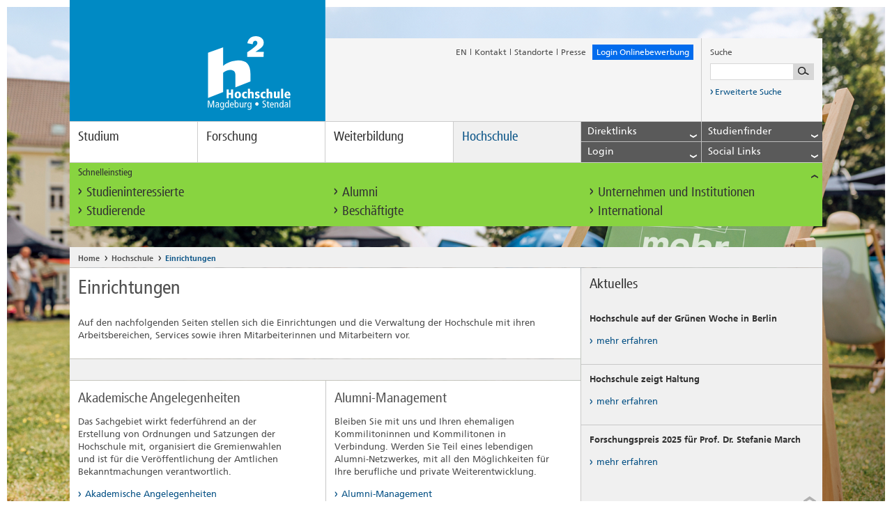

--- FILE ---
content_type: text/html; charset=utf-8
request_url: https://www.h2.de/hochschule/einrichtungen.html
body_size: 20546
content:
<!DOCTYPE html>
<!--[if lt IE 7]> <html class="no-js ie6 oldie" lang="de"> <![endif]-->
<!--[if IE 8]> <html class="no-js ie8 oldie" lang="de"> <![endif]-->
<!--[if gt IE 8]> <!--><html class="no-js ie6 oldie" lang="de"> <!--<![endif]-->
<head>

<meta charset="utf-8">
<!-- 
	TYPO3 integration & development:

	This website is powered by TYPO3 - inspiring people to share!
	TYPO3 is a free open source Content Management Framework initially created by Kasper Skaarhoj and licensed under GNU/GPL.
	TYPO3 is copyright 1998-2018 of Kasper Skaarhoj. Extensions are copyright of their respective owners.
	Information and contribution at https://typo3.org/
-->

<base href="https://www.h2.de/">

<title>Einrichtungen</title>
<meta name="generator" content="TYPO3 CMS">
<meta name="viewport" content="width=device-width, initial-scale=1">
<meta name="robots" content="index, follow">
<meta name="author" content="Hochschule Magdeburg-Stendal">
<meta name="google-site-verification" content="WevT4Kz9n9o1uNhJBDqIFkA7GQv8aotTlSvury6zTak">



	<link rel="stylesheet" type="text/css" media="all"  href="typo3temp/scriptmerger/uncompressed/head-d8573418c3e4a8a776ba5e4929d064d7.merged.css" />

	<link rel="stylesheet" type="text/css" media="print"  href="typo3temp/scriptmerger/uncompressed/head-af9492492cbb60765285da71d38b8303.merged.css" />
<!-- Matomo Tag Manager -->
	<script data-ignore="1">
	  var _mtm = window._mtm = window._mtm || [];
	  _mtm.push({'mtm.startTime': (new Date().getTime()), 'event': 'mtm.Start'});

	  (function() {
	    var d=document, g=d.createElement('script'), s=d.getElementsByTagName('script')[0];
	    g.async=true; g.src='https://use.h2.de/js/container_iZFvJndB.js'; s.parentNode.insertBefore(g,s);
	  })();
       </script>

      <!-- Cookie Consent -->
      <script src="https://cloud.ccm19.de/app.js?apiKey=dcdb8633f9f10ac7177f8aa69c5792dc1b4f1bf6a8b16233&amp;domain=655b38c77a9aec9e240fbf22" referrerpolicy="origin"></script>
      <!--[if IE]>
      <link href="fileadmin/default/templates/css/ie.css" rel="stylesheet" type="text/css" />
      <![endif]-->
            <!--[if IE 8]>
            <meta http-equiv="x-ua-compatible" content="IE=8"/>
            <link href="fileadmin/default/templates/css/ie8.css" rel="stylesheet" type="text/css" />
            <![endif]-->
      <link rel="shortcut icons" href="https://www.h2.de/fileadmin/default/favicon.ico" type="image/x-ico; charset=binary">
      <link rel="icon" href="https://www.h2.de/fileadmin/default/favicon.ico" type="image/x-ico; charset=binary">
	<script  type="text/javascript" src="typo3temp/scriptmerger/uncompressed/head-4078e700aa415f168b97be737b5a76eb.merged.js"></script>
</head>
<body>

	<noscript><div id="noscript-wrapper"><div>Die JavaScript Funktion Ihres Browsers ist momentan deaktiviert. Bitte aktivieren Sie JavaScript in Ihren Browser-Einstellungen und laden Sie die Seite erneut, um die Inhalte optimiert anzeigen zu lassen.</div></div></noscript>
	
	<div id="wrapper">
		<header class="clearfix">
			<div class="meta clearfix">
				<a href="/" id="logo"><!--[if IE]><img class="ie-desktop" src="fileadmin/default/templates/img/logo_breit.png" alt="Logo der Hochschule Magdeburg-Stendal" title="Logo der Hochschule Magdeburg-Stendal" /><img class="ie-mobile" src="fileadmin/default/templates/img/logo_schmal.png" alt="Hochschule Magdeburg-Stendal" title="Hochschule Magdeburg-Stendal" /><![endif]-->
<div class="placeholder"></div><img class="desktop" src="fileadmin/default/templates/img/logo_breit.svg" alt="Logo der Hochschule Magdeburg-Stendal" title="Logo der Hochschule Magdeburg-Stendal" /><img class="mobile" src="fileadmin/default/templates/img/logo_schmal.svg" alt="Hochschule Magdeburg-Stendal" title="Hochschule Magdeburg-Stendal" />
<img class="print" src="fileadmin/default/templates/img/logo_breit_print.png" alt="Logo der Hochschule Magdeburg-Stendal" title="Logo der Hochschule Magdeburg-Stendal" /></a>
				<ul><li><a href="no_cache/en/the-university/institutions-of-the-university.html">EN</a><i class="icon divider"></i></li><li class="first"><a href="kontakt.html">Kontakt</a><i class="icon divider"></i></li><li><a href="hochschule/standorte.html">Standorte</a><i class="icon divider"></i></li><li class="last"><a href="hochschule/einrichtungen/pressesprecher.html">Presse</a></li><li class="feedback" style='background:#026ced;'><a href="https://onlinecampus.h2.de/qisserver/pages/cs/sys/portal/hisinoneStartPage.faces?page=Bewerber/innen" target="_blank">Login Onlinebewerbung</a></li><li class="mobile phablet tablet"><a href="javascript:void(0);" aria-label="Lupensymbol" alt="Lupensymbol" class="toggle search"><i class="icon search"></i></a></li></ul>
				<div id="c907" class="csc-default layout-0  listtype-solr_pi_search ctype-list"><div class="tx-solr">
		

	
		<script type="text/javascript">
				/*<![CDATA[*/
				var tx_solr_suggestUrl = 'https://www.h2.de/?eID=tx_solr_suggest&id=576';
				/*]]>*/
				</script>
			
		<form id="search" action="suchergebnisse.html" method="get" accept-charset="utf-8">
                    <p>Suche</p>
                    <div class="clearfix">
			<input type="hidden" name="id" value="241" />
			<input type="hidden" name="L" value="0" />
			<input aria-label="Suchbegriff eingeben" type="text" id="inputText" class="tx-solr-q" name="q" value="" />
			<input aria-label="Suche starten" type="submit"/>
                    </div>
                    <a href="suchergebnisse.html">
                    <i aria-label="Suche starten" class="icon link"></i>
                        Erweiterte Suche
                    </a>
                </form>
	


	</div>
	</div>
			</div>
			<nav role="navigation" aria-label="navigation"><a class="toggle" href="javascript:void(0);">Men&uuml;<i class="icon accordion"></i></a><ul class="clearfix"><li><a href="studium.html" tabindex="0">Studium</a><div class="flyout-fond"><ul class="level2"><li><a href="studium/bachelor.html" title=" (ALT+B)"  accesskey="B">Bachelor</a><ul class="level3"><li><a href="studium/bachelor/ai-engineering.html" target="studieren.h2.de/studiengaenge/bachelor/aiengineering" title=" (ALT+A)"  accesskey="A">AI Engineering</a></li><li><a href="studium/bachelor/angewandte-kindheitswissenschaften.html" title="Angewandte Kindheitswissenschaften (ALT+N)"  accesskey="N">Angewandte Kindheitswissenschaften</a></li><li><a href="studium/bachelor/bauingenieurwesen.html" title=" (ALT+U)"  accesskey="U">Bauingenieurwesen</a></li><li><a href="studium/bachelor/elektrotechnik.html" title=" (ALT+E)"  accesskey="E">Elektrotechnik</a></li><li><a href="studium/bachelor/gebaerdensprachdolmetschen.html" title=" (ALT+G)"  accesskey="G">Gebärdensprachdolmetschen</a></li><li><a href="studium/bachelor/gesundheitsfoerderung-und-management.html" title=" (ALT+S)"  accesskey="S">Gesundheitsförderung und -management</a></li><li><a href="studium/bachelor/industrial-design.html" title=" (ALT+I)"  accesskey="I">Industrial Design</a></li><li><a href="studium/bachelor/journalismus.html" title=" (ALT+J)"  accesskey="J">Journalismus</a></li><li><a href="studium/bachelor/kindheitspaedagogik-praxis-leitung-forschung.html" title=" (ALT+K)"  accesskey="K">Kindheitspädagogik - Praxis, Leitung, Forschung</a></li><li><a href="studium/bachelor/internationale-fachkommunikation.html" title=" (ALT+L)"  accesskey="L">Language and Communication in Organizations</a></li><li><a href="studium/bachelor/maschinenbau.html" title=" (ALT+M)"  accesskey="M">Maschinenbau</a></li><li><a href="studium/bachelor/mensch-technik-interaktion.html" title=" (ALT+C)"  accesskey="C">Mensch-Technik-Interaktion</a></li><li><a href="studium/bachelor/mechatronische-systemtechnik.html" title=" (ALT+H)"  accesskey="H">Mechatronische Systemtechnik</a></li><li><a href="studium/bachelor/nachhaltige-bwl-digital-businesspersonalmanagementwirtschaftspsychologie.html" title=" (ALT+T)"  accesskey="T">Nachhaltige BWL - Digital Business/Personalmanagement/Wirtschaftspsychologie</a></li><li><a href="studium/bachelor/recycling-umwelt-und-nachhaltigkeit.html" title=" (ALT+R)"  accesskey="R">Recycling, Umwelt und Nachhaltigkeit</a></li><li><a href="studium/bachelor/rehabilitationspsychologie.html" target="www.studieren.h2.de/studiengaenge/bachelor/rehabilitationspsychologie" title=" (ALT+P)"  accesskey="P">Psychologie mit dem Schwerpunkt Rehabilitation</a></li><li><a href="studium/bachelor/sicherheit-und-gefahrenabwehr.html" title=" (ALT+D)"  accesskey="D">Sicherheit und Gefahrenabwehr</a></li><li><a href="studium/bachelor/soziale-arbeit.html" title=" (ALT+O)"  accesskey="O">Soziale Arbeit</a></li><li><a href="studium/bachelor/sustainable-resources-engineering-and-management-stream.html">Sustainable Resources, Engineering and Management (StREaM)</a></li><li><a href="studium/bachelor/wasserwirtschaft.html" title=" (ALT+W)"  accesskey="W">Wasserwirtschaft</a></li><li class="last"><a href="studium/bachelor/wirtschaftsingenieurwesen.html" title=" (ALT+F)"  accesskey="F">Wirtschaftsingenieurwesen</a></li></ul></li><li><a href="studium/master.html">Master</a><ul class="level3"><li><a href="studium/master/bauingenieurwesen.html">Bauingenieurwesen</a></li><li><a href="studium/master/energieeffizientes-bauen-und-sanieren.html" title=" (ALT+Z)"  accesskey="Z">Energieeffizientes Bauen und Sanieren</a></li><li><a href="studium/master/engineering-design.html">Engineering Design</a></li><li><a href="studium/master/entrepreneurship-and-innovation-management.html" title=" (ALT+V)"  accesskey="V">Entrepreneurship and Innovation Management</a></li><li><a href="studium/master/gesundheitsfoerdernde-organisationsentwicklung.html">Gesundheitsfördernde Organisationsentwicklung</a></li><li><a href="studium/master/ingenieuroekologie.html">Ingenieurökologie</a></li><li><a href="https://studieren.h2.de/studiengaenge/master/interaction-design">Interaction Design</a></li><li><a href="studium/master/interdisziplinaere-ingenieurwissenschaften.html">Interdisziplinäre Ingenieurwissenschaften</a></li><li><a href="studium/master/journalismus.html">Journalismus</a></li><li><a href="studium/master/kindheitswissenschaften-und-kinderrechte.html">Kindheitswissenschaften und Kinderrechte</a></li><li><a href="studium/master/rehabilitationspsychologie.html" title=" (ALT+Y)"  accesskey="Y">Rehabilitationspsychologie</a></li><li><a href="studium/master/risikomanagement-management-von-unternehmerischen-risiken.html">Risikomanagement - Management von unternehmerischen Risiken</a></li><li><a href="studium/master/sicherheit-und-gefahrenabwehr.html">Sicherheit und Gefahrenabwehr</a></li><li><a href="studium/master/soziale-arbeit.html">Soziale Arbeit</a></li><li><a href="studium/master/wasserwirtschaft.html">Wasserwirtschaft</a></li><li class="last"><a href="studium/master/water-engineering.html">Water Engineering</a></li></ul></li><li><a href="studium/duales-studium.html">Duales Studium</a><ul class="level3"><li><a href="studium/duales-studium/bauingenieurwesen-dual.html">Bauingenieurwesen, dual</a></li><li><a href="studium/duales-studium/betriebswirtschaftslehre-dual.html">Betriebswirtschaftslehre, dual</a></li><li><a href="studium/duales-studium/elektrotechnik-dual.html">Elektrotechnik, dual</a></li><li><a href="studium/duales-studium/informationen-fuer-studieninteressierte.html">Informationen für Studieninteressierte</a></li><li class="last"><a href="studium/duales-studium/informationen-fuer-unternehmen.html">Informationen für Unternehmen</a></li></ul></li><li><a href="studium/berufsbegleitendes-studium.html">Berufsbegleitendes Studium</a><ul class="level3"><li><a href="studium/berufsbegleitendes-studium/angewandte-gesundheitswissenschaften.html">Angewandte Gesundheitswissenschaften</a></li><li><a href="studium/berufsbegleitendes-studium/betriebswirtschaftslehre.html">Betriebswirtschaftslehre</a></li><li><a href="studium/berufsbegleitendes-studium/betriebswirtschaftslehre-in-der-pflege.html">Betriebswirtschaftslehre in der Pflege</a></li><li><a href="studium/berufsbegleitendes-studium/digital-business-management.html">Digital Business Management</a></li><li><a href="studium/berufsbegleitendes-studium/europaeischer-master-in-gebaerdensprachdolmetschen.html">Europäischer Master in Gebärdensprachdolmetschen</a></li><li><a href="studium/berufsbegleitendes-studium/leitung-von-kindertageseinrichtungen-kindheitspaedagogik.html">Leitung von Kindertageseinrichtungen - Kindheitspädagogik</a></li><li><a href="studium/berufsbegleitendes-studium/management-im-gesundheitswesen.html">Management im Gesundheitswesen</a></li><li class="last"><a href="studium/berufsbegleitendes-studium/rehabilitationspsychologie-in-der-weiterbildung.html">Rehabilitationspsychologie in der Weiterbildung</a></li></ul></li><li><a href="studium/bewerbung-und-immatrikulation.html">Bewerbung und Immatrikulation</a></li><li><a href="studium/studium-organisieren.html">Studium organisieren</a></li><li><a href="studium/studienberatung.html">Studienberatung</a><ul class="level3"><li><a href="studium/studienberatung/digitale-studienberatung.html">Digitale Studienberatung</a></li><li><a href="studium/studienberatung/veranstaltungen-zur-studienorientierung.html">Veranstaltungen zur Studienorientierung</a></li><li><a href="studium/studienberatung/studienorientierung-fuer-schulklassen.html">Studienorientierung für Schulklassen</a></li><li><a href="studium/studienberatung/studienberatung-on-tour.html">Studienberatung on Tour</a></li><li><a href="studium/studienberatung/kontakt-und-oeffnungszeiten.html">Team der Studienberatung</a></li><li><a href="studium/studienberatung/studienzweifel.html">Studienzweifel</a></li><li class="last"><a href="studium/studienberatung/faq.html" title=" (ALT+Q)"  accesskey="Q">FAQ</a></li></ul></li><li class="last"><a href="studium/semestertermine.html">Semestertermine</a></li></ul></div></li><li><a href="forschung.html" tabindex="0">Forschung</a><div class="flyout-fond"><ul class="level2"><li><a href="forschung/forschungsprofil.html">Forschungsprofil</a></li><li><a href="forschung/forschungszentren.html">Forschungszentren</a><ul class="level3"><li><a href="forschung/forschungszentren/hydrologische-forschungsstation-siptenfelde.html">Hydrologische Forschungsstation Siptenfelde</a></li><li><a href="forschung/forschungszentren/kompetenzzentrum-fruehe-bildung.html">Kompetenzzentrum Frühe Bildung</a></li><li><a href="forschung/forschungszentren/kompetenzzentrum-inklusive-bildung-sachsen-anhalt.html">Kompetenzzentrum Inklusive Bildung Sachsen-Anhalt</a></li><li><a href="forschung/forschungszentren/industrielabor-innovative-fertigungsverfahren.html">Industrielabor Innovative Fertigungsverfahren</a></li><li><a href="forschung/forschungszentren/institut-fuer-wasserwirtschaft-und-oekotechnologie.html">Institut für Wasserwirtschaft und Ökotechnologie</a><ul class="level4"><li><a href="forschung/forschungszentren/institut-fuer-wasserwirtschaft-und-oekotechnologie/arbeitsgruppe-abfallaufbereitungstechnik-und-luftreinhaltung.html">Arbeitsgruppe Abfallaufbereitungstechnik und Luftreinhaltung</a></li><li><a href="forschung/forschungszentren/institut-fuer-wasserwirtschaft-und-oekotechnologie/arbeitsgruppe-hochwasserrisikomanagement-ag-frm.html">Arbeitsgruppe Hochwasserrisikomanagement (AG FRM)</a></li><li><a href="forschung/forschungszentren/institut-fuer-wasserwirtschaft-und-oekotechnologie/arbeitsgruppe-rohstoffwerkstatt.html">Arbeitsgruppe Rohstoffwerkstatt</a></li><li><a href="forschung/forschungszentren/institut-fuer-wasserwirtschaft-und-oekotechnologie/arbeitsgruppe-wasserbau-und-wasserbauliches-versuchswesen.html">Arbeitsgruppe Wasserbau und Wasserbauliches Versuchswesen</a></li><li><a href="forschung/forschungszentren/institut-fuer-wasserwirtschaft-und-oekotechnologie/arbeitsgruppe-siedlungswasserwirtschaftabwasser.html">Arbeitsgruppe Siedlungswasserwirtschaft/Abwasser</a></li><li><a href="forschung/forschungszentren/institut-fuer-wasserwirtschaft-und-oekotechnologie/arbeitsgruppe-trinkwasser.html">Arbeitsgruppe Trinkwasser</a></li><li class="last"><a href="forschung/forschungszentren/institut-fuer-wasserwirtschaft-und-oekotechnologie/institutskolloquium-2021.html">Institutskolloquium 2021</a></li></ul></li><li><a href="forschung/forschungszentren/institut-fuer-gesundheitsfoerderung-und-praevention-in-lebenswelten.html">Institut für Gesundheitsförderung und Prävention in Lebenswelten</a><ul class="level4"><li><a href="forschung/forschungszentren/institut-fuer-gesundheitsfoerderung-und-praevention-in-lebenswelten/institut.html">Institut</a></li><li><a href="forschung/forschungszentren/institut-fuer-gesundheitsfoerderung-und-praevention-in-lebenswelten/team.html">Team</a></li><li><a href="forschung/forschungszentren/institut-fuer-gesundheitsfoerderung-und-praevention-in-lebenswelten/angebot.html">Angebot</a></li><li class="last"><a href="forschung/forschungszentren/institut-fuer-gesundheitsfoerderung-und-praevention-in-lebenswelten/projekte.html">Projekte</a></li></ul></li><li><a href="forschung/forschungszentren/institut-fuer-demokratische-kultur.html">Institut für demokratische Kultur</a></li><li><a href="forschung/forschungszentren/technologie-und-wissenstransferzentrum.html">Technologie- und Wissenstransferzentrum</a></li><li class="last"><a href="forschung/forschungszentren/an-institute-der-hochschule.html">An-Institute der Hochschule</a></li></ul></li><li><a href="forschung/promotion.html">Promotion</a><ul class="level3"><li><a href="forschung/promotion/promotionszentrum-sozial-gesundheits-und-wirtschaftswissenschaften.html">Promotionszentrum Sozial-, Gesundheits- und Wirtschaftswissenschaften</a></li><li><a href="forschung/promotion/promotionszentrum-umwelt-und-technik.html">Promotionszentrum Umwelt und Technik</a></li><li><a href="forschung/promotion/promovierendenvertretung.html">Promovierendenvertretung</a></li><li><a href="forschung/promotion/angebote-fuer-promovierende.html">Angebote für Promovierende</a></li><li><a href="forschung/promotion/promotionsfinanzierung.html">Promotionsfinanzierung</a></li><li><a href="forschung/promotion/internationale-graduiertenakademie-european-green-deal-intergrad-egd.html">Internationale Graduiertenakademie European Green Deal (InterGrad–EGD)</a></li><li class="last"><a href="forschung/promotion/news-archiv.html">News-Archiv</a></li></ul></li><li><a href="forschung/wissens-und-technologietransfer.html">Wissens- und Technologietransfer</a><ul class="level3"><li><a href="forschung/wissens-und-technologietransfer/technologie-und-wissenstransferzentrum.html">Technologie- und Wissenstransferzentrum</a></li><li><a href="hochschule/einrichtungen/zww.html">Weiterbildungsservice</a></li><li><a href="forschung/wissens-und-technologietransfer/science-talk.html">SCIENCE TALK</a></li><li><a href="hochschule/beratung-und-services/gruender-und-transferfoerderung.html">Gründer- und Transferförderung</a></li><li><a href="hochschule/einrichtungen/career-center.html">Career Center</a></li><li><a href="forschung/wissens-und-technologietransfer/inkubatoren.html">Inkubatoren</a></li><li><a href="forschung/wissens-und-technologietransfer/efre-kleingeraete.html">EFRE-Kleingeräte</a></li><li><a href="forschung/wissens-und-technologietransfer/efre-und-esf-projekte.html">EFRE- und ESF+ Projekte</a></li><li><a href="forschung/wissens-und-technologietransfer/kat-netzwerk.html">KAT-Netzwerk</a><ul class="level4"><li class="last"><a href="forschung/wissens-und-technologietransfer/kat-netzwerk/dilip.html">DiLiP</a></li></ul></li><li><a href="forschung/wissens-und-technologietransfer/grossgeraetebestellungen.html">Großgerätebestellungen</a></li><li class="last"><a href="forschung/wissens-und-technologietransfer/science-talk.html">SCIENCE TALK</a></li></ul></li><li><a href="forschung/fachmessen.html">Fachmessen</a></li><li><a href="forschung/projekt-und-antragsservice.html">Projekt- und Antragsservice</a></li><li><a href="forschung/forschungsinformationssystem.html">Forschungsinformationssystem</a></li><li><a href="forschung/open-access.html">Open Access</a></li><li><a href="forschung/forschungspreis.html">Forschungspreis</a><ul class="level3"><li class="last"><a href="forschung/forschungspreis/ausschreibung-forschungs-und-nachwuchswissenschaftlerpreise-2025.html">Ausschreibung Forschungs- und Nachwuchswissenschaftlerpreise 2025</a></li></ul></li><li><a href="forschung/deutschlandstipendium.html">Deutschlandstipendium</a></li><li><a href="forschung/promotionsstipendium.html">Promotionsstipendium</a></li><li><a href="forschung/forschungsmagazin-treffpunkt-forschung.html">Forschungsmagazin treffpunkt forschung</a><ul class="level3"><li><a href="forschung/forschungsmagazin-treffpunkt-forschung/zukunft-gestalten-forschung-und-innovation-fuer-nachhaltige-entwicklung.html">Zukunft gestalten - Forschung und Innovation für nachhaltige Entwicklung</a><ul class="level4"><li><a href="forschung/forschungsmagazin-treffpunkt-forschung/zukunft-gestalten-forschung-und-innovation-fuer-nachhaltige-entwicklung/forschung-mit-weitblick.html">Forschung mit Weitblick</a></li><li><a href="forschung/forschungsmagazin-treffpunkt-forschung/zukunft-gestalten-forschung-und-innovation-fuer-nachhaltige-entwicklung/unstillbare-neugier.html">Unstillbare Neugier</a></li><li><a href="forschung/forschungsmagazin-treffpunkt-forschung/zukunft-gestalten-forschung-und-innovation-fuer-nachhaltige-entwicklung/impulse-fuer-wissenschaft-technik-und-gesellschaft.html">Impulse für Wissenschaft, Technik und Gesellschaft</a></li><li class="last"><a href="forschung/forschungsmagazin-treffpunkt-forschung/zukunft-gestalten-forschung-und-innovation-fuer-nachhaltige-entwicklung/weitere-innovationen-aus-forschung-und-praxis.html" title=" (ALT+X)"  accesskey="X">Weitere Innovationen aus Forschung und Praxis</a></li></ul></li><li><a href="forschung/forschungsmagazin-treffpunkt-forschung/kuenstliche-intelligenz-in-forschung-und-lehre.html">Künstliche Intelligenz in Forschung und Lehre</a><ul class="level4"><li><a href="forschung/forschungsmagazin-treffpunkt-forschung/kuenstliche-intelligenz-in-forschung-und-lehre/ki-in-der-angewandten-forschung.html">KI in der angewandten Forschung</a></li><li><a href="forschung/forschungsmagazin-treffpunkt-forschung/kuenstliche-intelligenz-in-forschung-und-lehre/intelligentes-system-in-der-campus-kapsel.html">Intelligentes System in der Campus-Kapsel</a></li><li><a href="forschung/forschungsmagazin-treffpunkt-forschung/kuenstliche-intelligenz-in-forschung-und-lehre/mit-kuenstlicher-intelligenz-gegen-die-fluten.html">Mit künstlicher Intelligenz gegen die Fluten</a></li><li><a href="forschung/forschungsmagazin-treffpunkt-forschung/kuenstliche-intelligenz-in-forschung-und-lehre/der-glaube-ki-sei-objektiv-ist-nur-ein-glaube.html">&quot;Der Glaube, KI sei objektiv, ist nur ein Glaube&quot;</a></li><li><a href="forschung/forschungsmagazin-treffpunkt-forschung/kuenstliche-intelligenz-in-forschung-und-lehre/spagat-zwischen-den-disziplinen.html">Spagat zwischen den Disziplinen</a></li><li><a href="forschung/forschungsmagazin-treffpunkt-forschung/kuenstliche-intelligenz-in-forschung-und-lehre/ki-cases-als-innovationsmotor-fuer-die-altmark.html">KI-Cases als Innovationsmotor für die Altmark</a></li><li class="last"><a href="forschung/forschungsmagazin-treffpunkt-forschung/kuenstliche-intelligenz-in-forschung-und-lehre/netzwerk-fuer-forschung-und-innovation.html">Netzwerk für Forschung und Innovation</a></li></ul></li><li><a href="forschung/forschungsmagazin-treffpunkt-forschung/promotion-neue-wege-an-der-haw.html">Promotion - Neue Wege an der HAW</a><ul class="level4"><li><a href="forschung/forschungsmagazin-treffpunkt-forschung/promotion-neue-wege-an-der-haw/die-zeit-ist-reif.html">Die Zeit ist reif</a></li><li><a href="forschung/forschungsmagazin-treffpunkt-forschung/promotion-neue-wege-an-der-haw/alles-fliesst.html">Alles fließt</a></li><li><a href="forschung/forschungsmagazin-treffpunkt-forschung/promotion-neue-wege-an-der-haw/rassistische-denkmuster-durchbrechen.html">Rassistische Denkmuster durchbrechen</a></li><li><a href="forschung/forschungsmagazin-treffpunkt-forschung/promotion-neue-wege-an-der-haw/fuehlen-begreifen-lernen.html">Fühlen, begreifen, lernen</a></li><li class="last"><a href="forschung/forschungsmagazin-treffpunkt-forschung/promotion-neue-wege-an-der-haw/das-energienetz-der-zukunft.html">Das Energienetz der Zukunft</a></li></ul></li><li><a href="forschung/forschungsmagazin-treffpunkt-forschung/digitalisierung-nutzen-zukunft-gestalten.html">Digitalisierung nutzen, Zukunft gestalten</a><ul class="level4"><li><a href="forschung/forschungsmagazin-treffpunkt-forschung/digitalisierung-nutzen-zukunft-gestalten/mit-allem-rechnen.html">Mit allem rechnen</a></li><li><a href="forschung/forschungsmagazin-treffpunkt-forschung/digitalisierung-nutzen-zukunft-gestalten/digitale-transformation-lernen.html">Digitale Transformation lernen</a></li><li><a href="forschung/forschungsmagazin-treffpunkt-forschung/digitalisierung-nutzen-zukunft-gestalten/der-bereich-des-moeglichen.html">Der Bereich des Möglichen</a></li><li><a href="forschung/forschungsmagazin-treffpunkt-forschung/digitalisierung-nutzen-zukunft-gestalten/gesund-und-digital-im-alter.html">Gesund und digital im Alter</a></li><li class="last"><a href="forschung/forschungsmagazin-treffpunkt-forschung/digitalisierung-nutzen-zukunft-gestalten/zum-nachdenken-anregen.html">Zum Nachdenken anregen</a></li></ul></li><li><a href="forschung/forschungsmagazin-treffpunkt-forschung/nachhaltig-forschen-gemeinsam-wachsen.html">Nachhaltig forschen, gemeinsam wachsen</a><ul class="level4"><li><a href="forschung/forschungsmagazin-treffpunkt-forschung/nachhaltig-forschen-gemeinsam-wachsen/in-neuen-dimensionen-denken.html">In neuen Dimensionen denken</a></li><li><a href="forschung/forschungsmagazin-treffpunkt-forschung/nachhaltig-forschen-gemeinsam-wachsen/in-eigener-sache.html">In eigener Sache</a></li><li><a href="forschung/forschungsmagazin-treffpunkt-forschung/nachhaltig-forschen-gemeinsam-wachsen/gemeinschaftsprojekt-klimawandel.html">Gemeinschaftsprojekt: Klimawandel</a></li><li><a href="forschung/forschungsmagazin-treffpunkt-forschung/nachhaltig-forschen-gemeinsam-wachsen/neues-wirtschaftswundern.html">Neues Wirtschaftswundern</a></li><li class="last"><a href="forschung/forschungsmagazin-treffpunkt-forschung/nachhaltig-forschen-gemeinsam-wachsen/auf-e-motion-programmiert.html">Auf E-Motion programmiert</a></li></ul></li><li><a href="forschung/forschungsmagazin-treffpunkt-forschung/forschungsgeist-fuer-die-region.html">Forschungsgeist für die Region</a><ul class="level4"><li><a href="forschung/forschungsmagazin-treffpunkt-forschung/forschungsgeist-fuer-die-region/der-wunsch-nach-veraenderung.html">Der Wunsch nach Veränderung</a></li><li><a href="forschung/forschungsmagazin-treffpunkt-forschung/forschungsgeist-fuer-die-region/katalysator-fuer-die-automobilindustrie.html">Katalysator für die Automobilindustrie</a></li><li><a href="forschung/forschungsmagazin-treffpunkt-forschung/forschungsgeist-fuer-die-region/ein-rezept-fuer-gesundes-altern.html">Ein Rezept für gesundes Altern</a></li><li><a href="forschung/forschungsmagazin-treffpunkt-forschung/forschungsgeist-fuer-die-region/eine-goldgrube-im-wertstoffhof.html">Eine Goldgrube im Wertstoffhof</a></li><li class="last"><a href="forschung/forschungsmagazin-treffpunkt-forschung/forschungsgeist-fuer-die-region/neue-wege-fuer-den-einzelhandel.html">Neue Wege für den Einzelhandel</a></li></ul></li><li class="last"><a href="forschung/forschungsmagazin-treffpunkt-forschung/verbindung-wissenschaft-und-praxis.html">Verbindung - Wissenschaft und Praxis</a><ul class="level4"><li><a href="forschung/forschungsmagazin-treffpunkt-forschung/verbindung-wissenschaft-und-praxis/forschungsfilme-2023.html">Forschungsfilme 2023</a></li><li><a href="forschung/forschungsmagazin-treffpunkt-forschung/verbindung-wissenschaft-und-praxis/ingenieuroekologie.html">Ingenieurökologie</a></li><li><a href="forschung/forschungsmagazin-treffpunkt-forschung/verbindung-wissenschaft-und-praxis/gewaesserschutz.html">Gewässerschutz</a></li><li><a href="forschung/forschungsmagazin-treffpunkt-forschung/verbindung-wissenschaft-und-praxis/demokratieforschung.html">Demokratieforschung</a></li><li><a href="forschung/forschungsmagazin-treffpunkt-forschung/verbindung-wissenschaft-und-praxis/wissenstransfer.html">Wissenstransfer</a></li><li><a href="forschung/forschungsmagazin-treffpunkt-forschung/verbindung-wissenschaft-und-praxis/biomechanik.html">Biomechanik</a></li><li><a href="forschung/forschungsmagazin-treffpunkt-forschung/verbindung-wissenschaft-und-praxis/reibschweissen.html">Reibschweißen</a></li><li><a href="forschung/forschungsmagazin-treffpunkt-forschung/verbindung-wissenschaft-und-praxis/gesundheit.html">Gesundheit</a></li><li class="last"><a href="forschung/forschungsmagazin-treffpunkt-forschung/verbindung-wissenschaft-und-praxis/neuro-rehabilitation.html">Neuro-Rehabilitation</a></li></ul></li></ul></li><li class="last"><a href="forschung/science-day.html">Science Day</a></li></ul></div></li><li><a href="weiterbildung.html" tabindex="0">Weiterbildung</a><div class="flyout-fond"><ul class="level2"><li><a href="studium/berufsbegleitendes-studium.html">Studiengänge in der Weiterbildung</a><ul class="level3"><li><a href="studium/berufsbegleitendes-studium/angewandte-gesundheitswissenschaften.html">Angewandte Gesundheitswissenschaften</a></li><li><a href="studium/berufsbegleitendes-studium/betriebswirtschaftslehre-in-der-pflege.html">Betriebswirtschaftslehre in der Pflege</a></li><li><a href="studium/berufsbegleitendes-studium/digital-business-management.html">Digital Business Management</a></li><li><a href="studium/berufsbegleitendes-studium/europaeischer-master-in-gebaerdensprachdolmetschen.html">Europäischer Master in Gebärdensprachdolmetschen</a></li><li><a href="studium/berufsbegleitendes-studium/management-im-gesundheitswesen.html">Management im Gesundheitswesen</a></li><li class="last"><a href="weiterbildung/studiengaenge-in-der-weiterbildung/rehabilitationspsychologie-in-der-weiterbildung.html">Rehabilitationspsychologie in der Weiterbildung</a></li></ul></li><li><a href="weiterbildung/weiterbildende-studienprogramme.html">Weiterbildende Studienprogramme</a></li><li><a href="weiterbildung/einzelmodule-als-weiterbildung.html">Einzelmodule als Weiterbildung</a></li><li><a href="weiterbildung/studium-generale.html">Studium Generale</a><ul class="level3"><li><a href="https://studium-generale.h2.de/kursangebote/ueberblick.php?standort_id=1&amp;klassifizierung_id=1">Magdeburg</a></li><li><a href="https://studium-generale.h2.de/kursangebote/ueberblick.php?standort_id=2&amp;klassifizierung_id=1">Stendal</a></li><li><a href="https://studium-generale.h2.de/kursangebote/ueberblick.php?standort_id=4&amp;klassifizierung_id=1">Online-Kursangebot</a></li><li><a href="weiterbildung/studium-generale/deutschkurse-daf.html">Deutschkurse (DaF)</a></li><li><a href="weiterbildung/studium-generale/faq.html">FAQ</a></li><li class="last"><a href="weiterbildung/studium-generale/statements.html">Statements</a></li></ul></li><li><a href="weiterbildung/angebote-fuer-unternehmen.html">Angebote für Unternehmen und Fachkräfte</a><ul class="level3"><li class="last"><a href="weiterbildung/angebote-fuer-unternehmen/bgm-wissenstage-ein-workshop-angebot-im-auftrag-der-aok-sachsen-anhalt.html" title="BGM-Wissenstage: Arbeit und Gesundheit">BGM-Wissenstage - Ein Workshop-Angebot im Auftrag der AOK Sachsen-Anhalt</a></li></ul></li><li><a href="weiterbildung/stendaler-hochschulvortraege.html">Stendaler Hochschulvorträge (Senior-Campus)</a></li><li><a href="weiterbildung/information-und-beratung.html">Information und Beratung</a></li><li><a href="weiterbildung/foerdermoeglichkeiten.html">Fördermöglichkeiten</a></li><li><a href="weiterbildung/bildungsfreistellung.html">Bildungsfreistellung</a></li><li class="last"><a href="weiterbildung/kooperationen-und-partnerinstitutionen.html">Kooperationen und Partnerinstitutionen</a></li></ul></div></li><li class="last"><a href="hochschule.html" class="active">Hochschule</a><div class="flyout-fond"><ul class="level2"><li><a href="hochschule/aktuelles.html">Aktuelles</a><ul class="level3"><li><a href="hochschule/aktuelles/veranstaltungen.html">Veranstaltungen</a><ul class="level4"><li><a href="hochschule/aktuelles/veranstaltungen/open-campus.html">Open Campus</a></li><li><a href="hochschule/aktuelles/veranstaltungen/campus-festival-magdeburg.html">Campus Festival Magdeburg</a></li><li><a href="https://studieren.h2.de/studieninteressierte/digitale-studieninfotage">Digitale Studieninfotage</a></li><li><a href="https://studieren.h2.de/elternratgeber/elterninfoabend">Elterninfoabend</a></li><li><a href="hochschule/aktuelles/veranstaltungen/hochschulball.html">Hochschulball</a></li><li><a href="hochschule/aktuelles/veranstaltungen/entdeckerwelt-fuer-kids.html">Entdeckerwelt für Kids</a></li><li><a href="hochschule/aktuelles/veranstaltungen/lange-nacht-der-wissenschaft.html">Lange Nacht der Wissenschaft</a></li><li><a href="hochschule/aktuelles/veranstaltungen.html">Veranstaltungskalender</a></li><li class="last"><a href="hochschule/aktuelles/ringvorlesungen/terminverwaltung.html">Termine und Veranstaltungen eintragen</a></li></ul></li><li><a href="hochschule/aktuelles/pressemitteilungen.html">Pressemitteilungen</a></li><li><a href="hochschule/aktuelles/news-archiv.html">News Archiv</a></li><li><a href="hochschule/einrichtungen/pressesprecher.html">Pressesprecher</a></li><li><a href="hochschule/einrichtungen/hoko/veranstaltungsmanagement.html">Veranstaltungsmanagement</a></li><li class="last"><a href="hochschule/einrichtungen/hoko.html">Servicebereich für Hochschulkommunikation</a></li></ul></li><li><a href="hochschule/portrait.html">Portrait</a><ul class="level3"><li><a href="hochschule/portrait/zahlen-und-fakten.html">Zahlen und Fakten</a><ul class="level4"><li class="last"><a href="hochschule/portrait/zahlen-und-fakten/studierenden-zufriedenheit.html">Studierenden-Zufriedenheit</a></li></ul></li><li><a href="hochschule/portrait/leitbild-und-leitlinien.html">Leitbild und Leitlinien</a></li><li><a href="hochschule/portrait/qualitaetsmanagement.html">Qualitätsentwicklung in Studium und Lehre</a><ul class="level4"><li><a href="hochschule/portrait/qualitaetsmanagement/anrechnung-und-anerkennung.html">Anrechnung und Anerkennung</a></li><li><a href="hochschule/portrait/qualitaetsmanagement/antraege-formulare-vorlagen.html">Anträge, Formulare &amp; Vorlagen</a></li><li><a href="hochschule/portrait/qualitaetsmanagement/berichte.html">Berichte</a></li><li><a href="hochschule/portrait/qualitaetsmanagement/handreichungen-leitfaeden-weiterbildung.html">Handreichungen, Leitfäden &amp; Weiterbildung</a></li><li><a href="hochschule/portrait/qualitaetsmanagement/monitoringdaten-in-studium-und-lehre.html">Monitoringdaten in Studium und Lehre</a></li><li><a href="hochschule/portrait/qualitaetsmanagement/prozesse.html">Prozesse</a></li><li><a href="hochschule/portrait/qualitaetsmanagement/satzungen-ordnungen-richtlinien.html">Satzungen, Ordnungen &amp; Richtlinien</a></li><li><a href="hochschule/portrait/qualitaetsmanagement/datenprofile.html">Datenprofile</a></li><li><a href="hochschule/portrait/qualitaetsmanagement/studierendenbefragung.html">Studierendenbefragung</a></li><li><a href="hochschule/portrait/qualitaetsmanagement/absolventinnenbefragung.html">Absolvent:innenbefragung</a></li><li><a href="hochschule/portrait/qualitaetsmanagement/lehrveranstaltungsevaluation.html">Lehrveranstaltungsevaluation</a></li><li><a href="hochschule/portrait/qualitaetsmanagement/qualitaetsbeauftragte.html">Qualitätsbeauftragte</a></li><li class="last"><a href="hochschule/portrait/qualitaetsmanagement/faq.html">FAQ</a></li></ul></li><li><a href="hochschule/portrait/historie.html">Historie</a><ul class="level4"><li><a href="hochschule/portrait/historie/2021.html">2021</a></li><li><a href="hochschule/portrait/historie/2022.html">2022</a></li><li><a href="hochschule/portrait/historie/2023.html">2023</a></li><li><a href="hochschule/portrait/historie/2024.html">2024</a></li><li class="last"><a href="hochschule/portrait/historie/2025.html">2025</a></li></ul></li><li class="last"><a href="hochschule/portrait/nachhaltigkeit-und-klimaschutz.html">Nachhaltigkeit und Klimaschutz</a><ul class="level4"><li><a href="hochschule/portrait/nachhaltigkeit-und-klimaschutz/baltic-university-programme.html">Baltic University Programme</a></li><li><a href="hochschule/portrait/nachhaltigkeit-und-klimaschutz/digitaler-nachhaltigkeitsrundgang.html">Digitaler Nachhaltigkeitsrundgang</a></li><li><a href="hochschule/portrait/nachhaltigkeit-und-klimaschutz/klimabeirat.html">Klimabeirat</a></li><li><a href="hochschule/portrait/nachhaltigkeit-und-klimaschutz/klimaschutzmanagement.html">Klimaschutzmanagement</a></li><li><a href="hochschule/portrait/nachhaltigkeit-und-klimaschutz/klimax-tool.html" title="KliMax: Das Treibhausgas-Bilanzierungstool">KliMax-Tool</a></li><li><a href="hochschule/portrait/nachhaltigkeit-und-klimaschutz/klimob-tool.html" title="KliMob: Das Toolkit für Mobilitätsumfragen">KliMob-Tool</a></li><li><a href="hochschule/portrait/nachhaltigkeit-und-klimaschutz/verbundprojekt-klimaplanreal-intensified.html">Verbundprojekt KlimaPlanReal – intensified</a></li><li class="last"><a href="hochschule/portrait/nachhaltigkeit-und-klimaschutz/100-massnahmen-1-klima.html">100 Maßnahmen - 1 Klima</a></li></ul></li></ul></li><li><a href="hochschule/standorte.html">Standorte</a><ul class="level3"><li><a href="hochschule/standorte/standort-magdeburg.html">Standort Magdeburg</a><ul class="level4"><li><a href="hochschule/standorte/standort-magdeburg/campusplan-und-anreise.html">Campusplan und Anreise</a></li><li><a href="hochschule/standorte/standort-magdeburg/foerderverein.html">Förderverein</a></li><li><a href="hochschule/einrichtungen/bibliothek.html">Hochschulbibliothek</a></li><li><a href="hochschule/einrichtungen/sgz.html">Hochschulsport</a></li><li><a href="https://www.studentenwerk-magdeburg.de/mensen-cafeterien/mensa-herrenkrug/">Mensa Herrenkrug (Studentenwerk)</a></li><li><a href="hochschule/einrichtungen/hoko/veranstaltungsmanagement.html">Veranstaltungsmanagement</a></li><li><a href="hochschule/aktuelles/veranstaltungen.html">Veranstaltungen</a></li><li class="last"><a href="hochschule/leitung-und-gremien/gremien-und-beauftragte/studierendenrat.html">Studierendenrat</a></li></ul></li><li class="last"><a href="hochschule/standorte/standort-stendal.html">Standort Stendal</a><ul class="level4"><li><a href="hochschule/standorte/standort-stendal/antrag-auf-raumnutzung.html">Antrag auf Raumnutzung</a></li><li><a href="hochschule/einrichtungen/buero-fuer-regionale-zusammenarbeit.html">Büro für regionale Zusammenarbeit</a></li><li><a href="hochschule/fachbereiche/angewandte-humanwissenschaften/fazi-stendal.html">FaZi</a></li><li><a href="hochschule/standorte/standort-stendal/fet-bar.html">Stuve e.V. und Fet-Bar</a></li><li><a href="hochschule/standorte/standort-stendal/foerderer.html">Förderer</a></li><li><a href="hochschule/einrichtungen/bibliothek.html">Hochschulbibliothek</a></li><li><a href="hochschule/einrichtungen/sgz.html">Hochschulsport</a></li><li><a href="hochschule/standorte/standort-stendal/infopoint-stendal.html">Infopoint Stendal</a></li><li><a href="hochschule/standorte/standort-stendal/kunst-im-infopoint.html">Kunst im Infopoint</a></li><li><a href="https://www.studentenwerk-magdeburg.de/mensen-cafeterien/mensa-stendal/">Mensa (Studentenwerk)</a></li><li><a href="hochschule/standorte/standort-stendal/standortentwicklung.html">Standortentwicklung</a></li><li class="last"><a href="hochschule/standorte/standort-stendal/wohnen-in-stendal.html">Wohnen in Stendal</a></li></ul></li></ul></li><li><a href="hochschule/leitung-und-gremien.html">Leitung und Gremien</a><ul class="level3"><li><a href="hochschule/leitung-und-gremien/rektorin.html">Rektorin</a></li><li><a href="hochschule/leitung-und-gremien/prorektorate.html">Prorektorate</a><ul class="level4"><li><a href="hochschule/leitung-und-gremien/prorektorate/proforschung.html">Forschung, Entwicklung und Transfer</a></li><li><a href="hochschule/leitung-und-gremien/prorektorate/proentwicklung.html">Hochschulsteuerung und -marketing</a></li><li class="last"><a href="hochschule/leitung-und-gremien/prorektorate/prostudium.html">Studium, Lehre und Internationales</a></li></ul></li><li><a href="hochschule/leitung-und-gremien/kanzlerin.html">Kanzlerin</a><ul class="level4"><li><a href="hochschule/leitung-und-gremien/kanzlerin/fuehrungsleitlinien.html">Führungsleitlinien</a></li><li><a href="hochschule/leitung-und-gremien/kanzlerin/fuehrungskraefteentwicklung.html">Führungskräfteentwicklung</a></li><li class="last"><a href="hochschule/leitung-und-gremien/kanzlerin/arbeitsschutzausschuss.html">Arbeitsschutzausschuss</a></li></ul></li><li><a href="hochschule/leitung-und-gremien/gremien-und-beauftragte.html">Gremien und Beauftragte</a><ul class="level4"><li><a href="hochschule/leitung-und-gremien/gremien-und-beauftragte/senat.html">Senat</a></li><li><a href="hochschule/leitung-und-gremien/gremien-und-beauftragte/kommissionen.html">Kommissionen</a></li><li><a href="hochschule/leitung-und-gremien/gremien-und-beauftragte/personalrat.html">Personalrat</a></li><li><a href="hochschule/leitung-und-gremien/gremien-und-beauftragte/studierendenrat.html">Studierendenrat</a></li><li><a href="hochschule/leitung-und-gremien/gremien-und-beauftragte/behindertenbeauftragter.html">Behindertenbeauftragter</a></li><li><a href="hochschule/leitung-und-gremien/gremien-und-beauftragte/gendergerechtigkeit-und-gleichstellung.html">Gendergerechtigkeit und Gleichstellung</a></li><li><a href="hochschule/leitung-und-gremien/gremien-und-beauftragte/antidiskriminierungsbeauftragte.html">Antidiskriminierungsbeauftragte</a></li><li><a href="hochschule/international/internationales-profil/auslaenderbeauftragte-und-selbstverpflichtung.html">Ausländerbeauftragte</a></li><li><a href="hochschule/leitung-und-gremien/gremien-und-beauftragte/arbeits-brand-und-umweltschutzbeauftragter.html">Arbeits-, Brand- und Umweltschutzbeauftragter</a></li><li><a href="hochschule/leitung-und-gremien/gremien-und-beauftragte/datenschutzbeauftragte.html">Datenschutzbeauftragte</a></li><li class="last"><a href="hochschule/leitung-und-gremien/gremien-und-beauftragte/rektoratsbeauftragte.html">Rektoratsbeauftragte</a></li></ul></li><li><a href="hochschule/leitung-und-gremien/kuratorium.html">Kuratorium</a></li><li class="last"><a href="hochschule/leitung-und-gremien/ags-der-hochschule.html">AGs der Hochschule</a></li></ul></li><li><a href="hochschule/fachbereiche.html">Fachbereiche</a><ul class="level3"><li><a href="hochschule/fachbereiche/angewandte-humanwissenschaften.html">Angewandte Humanwissenschaften</a><ul class="level4"><li><a href="hochschule/fachbereiche/angewandte-humanwissenschaften/fachbereich.html">Fachbereich</a></li><li><a href="hochschule/fachbereiche/angewandte-humanwissenschaften/international.html">International</a></li><li><a href="hochschule/fachbereiche/angewandte-humanwissenschaften/institute-an-institute-kompetenzzentren.html">Institute An-Institute Kompetenzzentren</a></li><li><a href="hochschule/fachbereiche/angewandte-humanwissenschaften/studiengaenge.html">Studiengänge</a></li><li><a href="hochschule/fachbereiche/angewandte-humanwissenschaften/forschung.html">Forschung</a></li><li><a href="hochschule/fachbereiche/angewandte-humanwissenschaften/projekte.html">Projekte</a></li><li><a href="hochschule/fachbereiche/angewandte-humanwissenschaften/bildergalerien.html">Bildergalerien</a></li><li><a href="hochschule/fachbereiche/angewandte-humanwissenschaften/leitung-und-gremien.html">Leitung und Gremien</a></li><li><a href="hochschule/fachbereiche/angewandte-humanwissenschaften/mitarbeiter.html">Mitarbeiter</a></li><li><a href="hochschule/fachbereiche/angewandte-humanwissenschaften/studienorganisatorisches.html">Studienorganisatorisches</a></li><li><a href="hochschule/fachbereiche/angewandte-humanwissenschaften/fachtagung.html">Fachtagung</a></li><li><a href="hochschule/fachbereiche/angewandte-humanwissenschaften/ringvorlesung.html">Ringvorlesung</a></li><li><a href="hochschule/fachbereiche/angewandte-humanwissenschaften/kontakt-und-anfahrt.html">Kontakt und Anfahrt</a></li><li class="last"><a href="hochschule/fachbereiche/angewandte-humanwissenschaften/fazi-stendal.html">FaZi Stendal</a></li></ul></li><li><a href="hochschule/fachbereiche/iwid.html">Ingenieurwissenschaften und Industriedesign</a><ul class="level4"><li><a href="hochschule/fachbereiche/iwid/institut-fuer-elektrotechnik.html">Institut für Elektrotechnik</a></li><li><a href="hochschule/fachbereiche/iwid/institut-fuer-maschinenbau.html">Institut für Maschinenbau</a></li><li><a href="hochschule/fachbereiche/iwid/institut-fuer-industrial-design.html">Institut für Industrial Design</a></li><li><a href="hochschule/fachbereiche/iwid/studiengaenge.html">Studiengänge</a></li><li><a href="hochschule/fachbereiche/iwid/rent-a-prof.html">Rent-a-Prof</a></li><li><a href="hochschule/fachbereiche/iwid/h2speedlab.html">h2speedLab</a></li><li><a href="hochschule/fachbereiche/iwid/fachbereich.html">Fachbereich</a></li><li><a href="hochschule/fachbereiche/iwid/leitung-und-gremien.html">Leitung und Gremien</a></li><li class="last"><a href="hochschule/fachbereiche/iwid/kontakt-und-anfahrt.html">Kontakt und Anfahrt</a></li></ul></li><li><a href="hochschule/fachbereiche/soziale-arbeit-gesundheit-und-medien.html">Soziale Arbeit, Gesundheit und Medien</a><ul class="level4"><li><a href="hochschule/fachbereiche/soziale-arbeit-gesundheit-und-medien/studiengaenge.html">Studiengänge</a></li><li><a href="hochschule/fachbereiche/soziale-arbeit-gesundheit-und-medien/leitung-und-gremien.html">Leitung und Gremien</a></li><li><a href="hochschule/fachbereiche/soziale-arbeit-gesundheit-und-medien/studienorganisatorisches.html">Studienorganisatorisches</a></li><li><a href="hochschule/fachbereiche/soziale-arbeit-gesundheit-und-medien/mitarbeiter.html" title="Mitarbeiter">Mitarbeiterinnen und Mitarbeiter</a></li><li><a href="hochschule/fachbereiche/soziale-arbeit-gesundheit-und-medien/praxisangelegenheiten-praxisreferat.html">Praxisangelegenheiten/ Praxisreferat</a></li><li><a href="hochschule/fachbereiche/soziale-arbeit-gesundheit-und-medien/forschung-und-projekte.html">Forschung und Projekte</a></li><li><a href="hochschule/fachbereiche/soziale-arbeit-gesundheit-und-medien/international.html">International</a></li><li><a href="hochschule/fachbereiche/soziale-arbeit-gesundheit-und-medien/infobuero.html">Infobüro</a></li><li class="last"><a href="hochschule/fachbereiche/soziale-arbeit-gesundheit-und-medien/services.html">Services</a></li></ul></li><li><a href="hochschule/fachbereiche/wasser-umwelt-bau-und-sicherheit.html">Wasser, Umwelt, Bau und Sicherheit</a><ul class="level4"><li><a href="hochschule/fachbereiche/wasser-umwelt-bau-und-sicherheit/fachbereich.html">Fachbereich</a></li><li><a href="hochschule/fachbereiche/wasser-umwelt-bau-und-sicherheit/studiengaenge.html">Studiengänge</a></li><li><a href="hochschule/fachbereiche/wasser-umwelt-bau-und-sicherheit/leitung-und-gremien.html">Leitung und Gremien</a></li><li><a href="hochschule/fachbereiche/wasser-umwelt-bau-und-sicherheit/mitarbeiterinnen-und-mitarbeiter.html">Mitarbeiterinnen und Mitarbeiter</a></li><li><a href="hochschule/fachbereiche/wasser-umwelt-bau-und-sicherheit/studienorganisatorisches.html">Studienorganisatorisches</a></li><li><a href="hochschule/fachbereiche/wasser-umwelt-bau-und-sicherheit/forschung-projekte.html">Forschung &amp; Projekte</a></li><li><a href="hochschule/fachbereiche/wasser-umwelt-bau-und-sicherheit/international.html">International</a></li><li><a href="hochschule/fachbereiche/wasser-umwelt-bau-und-sicherheit/labore.html">Labore</a></li><li><a href="hochschule/fachbereiche/wasser-umwelt-bau-und-sicherheit/kontakt-und-anfahrt.html">Kontakt und Anfahrt</a></li><li class="last"><a href="hochschule/fachbereiche/wasser-umwelt-bau-und-sicherheit/infoveranstaltung-zu-aenderungen-im-dualen-ausbildungsintegrierenden-bauingenieurstudium.html">Infoveranstaltung zu Änderungen im dualen ausbildungsintegrierenden Bauingenieurstudium</a></li></ul></li><li class="last"><a href="hochschule/fachbereiche/wirtschaft.html">Wirtschaft</a><ul class="level4"><li><a href="hochschule/fachbereiche/wirtschaft/fachbereich.html">Fachbereich</a></li><li><a href="hochschule/fachbereiche/wirtschaft/studiengaenge.html">Studiengänge</a></li><li><a href="hochschule/fachbereiche/wirtschaft/forschung.html">Forschung</a></li><li><a href="hochschule/fachbereiche/wirtschaft/international.html">International</a></li><li><a href="hochschule/fachbereiche/wirtschaft/impressionen.html">Impressionen</a></li><li><a href="hochschule/fachbereiche/wirtschaft/leitung-und-gremien.html">Leitung und Gremien</a></li><li><a href="hochschule/fachbereiche/wirtschaft/mitarbeiter.html">Mitarbeiter</a></li><li><a href="hochschule/fachbereiche/wirtschaft/studienorganisatorisches.html">Studienorganisatorisches</a></li><li><a href="hochschule/fachbereiche/wirtschaft/institut-fuer-technische-betriebswirtschaft.html">Institut für Technische Betriebswirtschaft</a></li><li><a href="hochschule/fachbereiche/wirtschaft/institut-fuer-management.html">Institut für Management</a></li><li><a href="hochschule/fachbereiche/wirtschaft/kontakt-und-anfahrt.html">Kontakt und Anfahrt</a></li><li><a href="hochschule/fachbereiche/wirtschaft/ringvorlesung.html">Ringvorlesung</a></li><li class="last"><a href="hochschule/fachbereiche/wirtschaft/che-ranking.html">CHE-Ranking</a></li></ul></li></ul></li><li><a href="hochschule/einrichtungen.html" class="active">Einrichtungen</a><ul class="level3"><li><a href="hochschule/einrichtungen/alumni-fundraising.html">Alumni-Management</a><ul class="level4"><li><a href="https://h2-alumni.de/">Anmeldung Alumni-Netzwerk</a></li><li><a href="hochschule/einrichtungen/alumni-fundraising/newsletter.html">Newsletter</a></li><li><a href="hochschule/einrichtungen/alumni-fundraising/interviews-zum-lesen.html">Interviews zum Lesen</a></li><li><a href="hochschule/einrichtungen/alumni-management/interviews-zum-ansehen.html">Interviews zum Ansehen</a></li><li class="last"><a href="hochschule/einrichtungen/alumni-management/ehemalige-hochschullehrende.html">Ehemalige Hochschullehrende</a></li></ul></li><li><a href="hochschule/einrichtungen/archiv.html">Archiv</a><ul class="level4"><li><a href="hochschule/einrichtungen/archiv/aufgaben-des-hochschularchivs.html">Aufgaben des Hochschularchivs</a></li><li><a href="hochschule/einrichtungen/archiv/mitarbeiterinnen.html">Mitarbeiter:innen</a></li><li><a href="hochschule/einrichtungen/archiv/ordnungen.html">Ordnungen</a></li><li><a href="hochschule/einrichtungen/archiv/formulare.html">Formulare</a></li><li class="last"><a href="hochschule/einrichtungen/archiv/kontakt-und-anfahrt.html">Kontakt und Anfahrt</a></li></ul></li><li><a href="hochschule/einrichtungen/bibliothek.html">Bibliothek</a><ul class="level4"><li><a href="hochschule/einrichtungen/bibliothek/services.html">Services</a></li><li><a href="hochschule/einrichtungen/bibliothek/schreibnacht.html">Schreibnacht</a></li><li><a href="hochschule/einrichtungen/bibliothek/veranstaltungen.html">Veranstaltungen</a></li><li><a href="hochschule/einrichtungen/bibliothek/mitarbeiter.html">Mitarbeiter</a></li><li><a href="hochschule/einrichtungen/bibliothek/flyer-und-ordnungen.html">Flyer und Ordnungen</a></li><li><a href="hochschule/einrichtungen/bibliothek/literatur-suchen.html">Literatur suchen</a></li><li><a href="hochschule/einrichtungen/bibliothek/bibliotheksangebote-nach-studiengang.html">Bibliotheksangebote nach Studiengang</a></li><li><a href="hochschule/einrichtungen/bibliothek/a-z.html">A-Z</a></li><li><a href="hochschule/einrichtungen/bibliothek/faq.html">FAQ</a></li><li><a href="hochschule/einrichtungen/bibliothek/newsletter.html">Newsletter</a></li><li><a href="hochschule/einrichtungen/bibliothek/videos.html">Videos</a></li><li><a href="hochschule/einrichtungen/bibliothek/citavi.html">Citavi</a></li><li><a href="hochschule/einrichtungen/bibliothek/kontakt-und-oeffnungszeiten-magdeburg.html">Kontakt und Öffnungszeiten Magdeburg</a></li><li><a href="hochschule/einrichtungen/bibliothek/kontakt-und-oeffnungszeiten-stendal.html">Kontakt und Öffnungszeiten Stendal</a></li><li class="last"><a href="hochschule/einrichtungen/bibliothek/news-archiv.html">News-Archiv</a></li></ul></li><li><a href="hochschule/einrichtungen/buero-fuer-regionale-zusammenarbeit.html" title="Büro für regionale Zusammenarbeit">Büro für Regionalkontakte</a><ul class="level4"><li><a href="hochschule/einrichtungen/buero-fuer-regionalkontakte/stellenangebote.html" title="Stellenangebote">Stellenangebote</a></li><li><a href="hochschule/einrichtungen/buero-fuer-regionalkontakte/themen-fuer-bachelor-und-masterarbeiten.html" title="Themen für Bachelor- und Masterarbeiten">Themen für Bachelor- und Masterarbeiten</a></li><li><a href="hochschule/einrichtungen/buero-fuer-regionalkontakte/studentenjobs.html" title="Studentenjobs">Studentenjobs</a></li><li class="last"><a href="hochschule/einrichtungen/buero-fuer-regionalkontakte/praktikumsstellen.html" title="Praktikumsstellen">Praktikumsstellen</a></li></ul></li><li><a href="hochschule/einrichtungen/career-center.html">Career Center</a><ul class="level4"><li><a href="hochschule/einrichtungen/career-center/services.html">Services</a></li><li><a href="hochschule/einrichtungen/career-center/career-service-international.html">Career Service international</a></li><li><a href="hochschule/einrichtungen/career-center/firmenkontaktmesse.html">Firmenkontaktmesse</a></li><li><a href="hochschule/einrichtungen/career-center/tipps-fuer-die-bewerbung.html">Tipps für die Bewerbung</a></li><li><a href="hochschule/einrichtungen/career-center/kontakt.html">Kontakt</a></li><li class="last"><a href="https://www.nachwuchsmarkt.de/">Stellenportal</a></li></ul></li><li><a href="hochschule/einrichtungen/chancengleichheit.html">Chancengleichheit</a><ul class="level4"><li><a href="hochschule/einrichtungen/chancengleichheit/team.html">Team</a></li><li class="last"><a href="hochschule/einrichtungen/chancengleichheit/aufgaben-und-angebote.html">Aufgaben und Angebote</a></li></ul></li><li><a href="hochschule/einrichtungen/controlling.html">Controlling</a></li><li><a href="hochschule/einrichtungen/fm.html">Facility Management</a><ul class="level4"><li><a href="hochschule/einrichtungen/fm/mitarbeiterinnen.html">Mitarbeiter:innen</a></li><li><a href="hochschule/einrichtungen/fm/services-und-dienstleistungen.html">Services und Dienstleistungen</a></li><li><a href="hochschule/einrichtungen/fm/dokumente-und-downloads.html">Dokumente und Downloads</a></li><li><a href="hochschule/einrichtungen/fm/energiemanagement.html">Energiemanagement</a></li><li class="last"><a href="hochschule/einrichtungen/fm/kontakt-und-anfahrt.html">Kontakt und Anfahrt</a></li></ul></li><li><a href="hochschule/einrichtungen/finanzen.html">Finanzen</a><ul class="level4"><li><a href="hochschule/einrichtungen/finanzen/services.html">Services</a></li><li><a href="hochschule/einrichtungen/finanzen/mitarbeiterinnen.html">Mitarbeiter:innen</a></li><li class="last"><a href="hochschule/einrichtungen/finanzen/kontakt-und-anfahrt.html">Kontakt und Anfahrt</a></li></ul></li><li><a href="hochschule/einrichtungen/hoko.html">Hochschulkommunikation</a><ul class="level4"><li><a href="hochschule/einrichtungen/hoko/team.html">Team</a></li><li><a href="hochschule/einrichtungen/hoko/services.html">Services</a></li><li><a href="hochschule/einrichtungen/hoko/veranstaltungsmanagement.html">Veranstaltungsmanagement</a></li><li><a href="hochschule/einrichtungen/hoko/hochschulmagazin-treffpunkt-campus.html">Hochschulmagazin treffpunkt campus</a></li><li><a href="hochschule/einrichtungen/hoko/forschungsmagazin-treffpunkt-forschung.html">Forschungsmagazin treffpunkt forschung</a></li><li><a href="hochschule/aktuelles/news-archiv.html">Pressemitteilungen</a></li><li><a href="hochschule/einrichtungen/hoko/jahresbericht.html">Jahresbericht</a></li><li class="last"><a href="hochschule/einrichtungen/hoko/kontakt-und-anfahrt.html">Kontakt und Anfahrt</a></li></ul></li><li><a href="hochschule/einrichtungen/itm.html">IT und Medientechnik</a><ul class="level4"><li><a href="hochschule/einrichtungen/itm/a-z.html">A - Z</a></li><li><a href="hochschule/einrichtungen/itm/einrichtung.html">Einrichtung</a></li><li><a href="hochschule/einrichtungen/itm/hw-sw.html">Hardware, Software</a></li><li><a href="hochschule/einrichtungen/itm/kommunikation-und-zusammenarbeit.html">Kommunikation und Zusammenarbeit</a></li><li><a href="hochschule/einrichtungen/itm/medienzentrum.html">Medienzentrum</a></li><li><a href="hochschule/einrichtungen/itm/netzwerk-und-accounts.html">Netzwerk und Accounts</a></li><li><a href="hochschule/einrichtungen/itm/webservices.html" title="Webservices / zentrale Ressourcen">Webservices</a></li><li class="last"><a href="hochschule/einrichtungen/itm/kontakt-und-oeffnungszeiten.html">Kontakt und Öffnungszeiten</a></li></ul></li><li><a href="hochschule/einrichtungen/personalangelegenheiten.html">Personal</a><ul class="level4"><li><a href="hochschule/einrichtungen/personalangelegenheiten/nebentaetigkeiten.html">Nebentätigkeiten</a></li><li><a href="hochschule/einrichtungen/personalangelegenheiten/studentische-beschaeftigte.html">Studentische Beschäftigte</a></li><li><a href="hochschule/einrichtungen/personal/case-center-of-advanced-scientific-education.html">CASE | Center of Advanced Scientific Education</a></li><li><a href="hochschule/einrichtungen/personalangelegenheiten/dienstreisen-fortbildungen.html">Dienstreisen &amp; Fortbildungen</a></li><li><a href="hochschule/einrichtungen/personalangelegenheiten/services.html">Services</a></li><li class="last"><a href="hochschule/einrichtungen/personalangelegenheiten/kontakt-und-anfahrt.html">Kontakt und Anfahrt</a></li></ul></li><li><a href="hochschule/einrichtungen/pressesprecher.html">Pressesprecher</a><ul class="level4"><li><a href="hochschule/einrichtungen/pressesprecher/expertenliste-wassermanagement.html">Expertenliste Wassermanagement</a></li><li><a href="hochschule/einrichtungen/pressesprecher/expertenliste-katastrophenschutz.html">Expertenliste Katastrophenschutz</a></li><li class="last"><a href="hochschule/einrichtungen/pressesprecher/expertenliste-ukrainekrieg.html">Expertenliste Ukrainekrieg</a></li></ul></li><li><a href="hochschule/einrichtungen/qhd.html">Qualitätsentwicklung, Hochschuldidaktik und Digitalisierung</a><ul class="level4"><li><a href="hochschule/einrichtungen/qhd/leistungsorientierte-mittelverteilung.html">Leistungsorientierte Mittelverteilung</a></li><li><a href="hochschule/einrichtungen/servicebereich-fuer-qualitaetsmanagement/akkreditierung.html">Akkreditierung</a></li><li><a href="hochschule/einrichtungen/qhd/zentrale-lehrevaluation.html">Zentrale Lehrevaluation</a></li><li><a href="hochschule/einrichtungen/qhd/statistiken-und-links.html">Statistiken und Links</a></li><li><a href="hochschule/einrichtungen/qhd/befragung-von-studienabbrecherinnen-und-hochschulwechslerinnen.html">Befragung von Studienabbrecher:innen und Hochschulwechsler:innen</a></li><li><a href="hochschule/einrichtungen/qhd/team.html">Team</a></li><li><a href="hochschule/einrichtungen/qhd/services.html">Services</a></li><li><a href="hochschule/portrait/qualitaetsmanagement/faq.html">FAQ</a></li><li class="last"><a href="hochschule/einrichtungen/qhd/projekte.html">Projekte</a></li></ul></li><li><a href="hochschule/einrichtungen/av-rechtsangelegenheiten.html">Allgemeine Verwaltung/Rechtsangelegenheiten</a><ul class="level4"><li class="last"><a href="hochschule/einrichtungen/av-rechtsangelegenheiten/informationen-zum-hinweisgeberschutzgesetz.html">Informationen zum Hinweisgeberschutzgesetz</a></li></ul></li><li><a href="hochschule/einrichtungen/sgz.html">Sport- und Gesundheitszentrum</a><ul class="level4"><li><a href="hochschule/einrichtungen/sgz/corporate-health-award-2021.html">Corporate Health Award 2021</a></li><li><a href="hochschule/einrichtungen/sgz/health-coach-multikonzept-tk.html">Health Coach - Multikonzept TK</a></li><li><a href="hochschule/einrichtungen/sgz/gesundheitsportal.html">Gesundheitsportal</a></li><li><a href="hochschule/einrichtungen/sgz/sportangebote.html">Sportangebote</a></li><li><a href="hochschule/einrichtungen/sgz/beschaeftigtenbefragung-2025.html">Beschäftigtenbefragung 2025</a></li><li><a href="hochschule/einrichtungen/sgz/veranstaltungen.html">Veranstaltungen</a></li><li><a href="hochschule/einrichtungen/sgz/hgm-gesundheitsfoerderung.html">HGM - Gesundheitsförderung</a></li><li><a href="hochschule/einrichtungen/sgz/unser-sport-und-gesundheitszentrum.html">Unser Sport- und Gesundheitszentrum</a></li><li><a href="hochschule/einrichtungen/sgz/projekt-bewegt-studieren-20.html">Projekt &quot;Bewegt studieren&quot; 2.0</a></li><li><a href="hochschule/einrichtungen/sgz/team.html">Team</a></li><li><a href="hochschule/einrichtungen/sgz/services.html">Services</a></li><li class="last"><a href="hochschule/einrichtungen/sgz/tag-fuer-gesundheit.html">Tag für Gesundheit</a></li></ul></li><li><a href="hochschule/einrichtungen/sundi.html">Studium und Internationales</a><ul class="level4"><li><a href="hochschule/einrichtungen/sundi/akademische-angelegenheiten.html">Akademische Angelegenheiten</a></li><li><a href="hochschule/einrichtungen/sundi/immatrikulations-und-pruefungsamt.html">Immatrikulations- und Prüfungsamt</a></li><li><a href="hochschule/international.html">International Office</a></li><li><a href="studium/studienberatung.html">Studienberatung</a></li><li class="last"><a href="hochschule/einrichtungen/sundi/rueckmeldung.html">Rückmeldung</a></li></ul></li><li><a href="hochschule/einrichtungen/technologie-und-wissenstransferzentrum.html">Technologie- und Wissenstransferzentrum</a></li><li class="last"><a href="hochschule/einrichtungen/zww.html">Zentrum für Weiterbildung</a><ul class="level4"><li><a href="hochschule/einrichtungen/zww/einrichtung.html">Einrichtung</a></li><li><a href="hochschule/einrichtungen/zww/team.html">Team</a></li><li><a href="hochschule/einrichtungen/zww/angebote-fuer-hochschulmitarbeiterinnen.html">Angebote für Hochschulmitarbeiter:innen</a></li><li><a href="weiterbildung.html">Weiterbildungsangebote</a></li><li><a href="hochschule/einrichtungen/zww/services.html">Services</a></li><li><a href="hochschule/einrichtungen/zww/weiterbildungs-und-foerderberatung.html">Weiterbildungs- und Förderberatung</a></li><li class="last"><a href="hochschule/einrichtungen/zww/kontakt-und-anfahrt.html">Kontakt und Anfahrt</a></li></ul></li></ul></li><li><a href="hochschule/international.html">International</a><ul class="level3"><li><a href="hochschule/international/wege-in-die-welt.html">Wege in die Welt</a><ul class="level4"><li><a href="hochschule/international/wege-in-die-welt/studierende.html">Studierende</a></li><li><a href="hochschule/international/wege-in-die-welt/beschaeftigte.html">Beschäftigte</a></li><li><a href="hochschule/international/wege-in-die-welt/eu-programm-erasmus.html">EU-Programm Erasmus+</a></li><li><a href="hochschule/international/wege-in-die-welt/foerdermoeglichkeiten.html">Fördermöglichkeiten</a></li><li><a href="hochschule/international/wege-in-die-welt/erfahrungsberichte.html">Erfahrungsberichte</a></li><li class="last"><a href="hochschule/international/wege-in-die-welt/laenderinformationen.html">Länderinformationen</a></li></ul></li><li><a href="hochschule/international/wege-an-die-hochschule.html">Wege an die Hochschule</a><ul class="level4"><li><a href="hochschule/international/wege-an-die-hochschule/warum-hochschule-magdeburg-stendal.html">Warum Hochschule Magdeburg-Stendal?</a></li><li><a href="hochschule/international/wege-an-die-hochschule/internationale-studierende.html">Internationale Studierende</a></li><li><a href="hochschule/international/wege-an-die-hochschule/internationale-wissenschaftler.html">Internationale Wissenschaftler</a></li><li><a href="hochschule/international/wege-an-die-hochschule/informationen-fuer-gefluechtete.html">Informationen für Geflüchtete</a></li><li><a href="hochschule/international/wege-an-die-hochschule/sommerschulen.html">Sommerschulen</a></li><li><a href="hochschule/international/wege-an-die-hochschule/leben-in-magdeburg-und-stendal.html">Leben in Magdeburg und Stendal</a></li><li class="last"><a href="hochschule/international/wege-an-die-hochschule/erfahrungsberichte-und-testimonials.html">Erfahrungsberichte und Testimonials</a></li></ul></li><li><a href="hochschule/international/internationales-profil.html">Internationales Profil</a><ul class="level4"><li><a href="hochschule/international/internationales-profil/preise-der-hochschule-und-auszeichnungen-fuer-studierende.html">Preise der Hochschule und Auszeichnungen für Studierende</a></li><li><a href="hochschule/international/internationales-profil/internationalisierungsstrategie.html">Internationalisierungsstrategie</a></li><li><a href="hochschule/international/internationales-profil/internationalisierung-zu-hause.html">Internationalisierung zu Hause</a></li><li><a href="hochschule/international/internationales-profil/partnerhochschulen.html">Partnerhochschulen</a></li><li><a href="hochschule/international/internationales-profil/ects-beauftragte-und-internationalisierungsbeauftragte.html">ECTS-Beauftragte und Internationalisierungsbeauftragte</a></li><li><a href="hochschule/international/internationales-profil/auslaenderbeauftragte-und-selbstverpflichtung.html">Ausländerbeauftragte und Selbstverpflichtung</a></li><li><a href="hochschule/international/internationales-profil/h2-international.html">h2 International</a></li><li class="last"><a href="hochschule/leitung-und-gremien/gremien-und-beauftragte/kommissionen/kommission-fuer-internationale-angelegenheiten-kia.html" title="KIA">Kommission für Internationale Angelegenheiten (KIA)</a></li></ul></li><li><a href="hochschule/international/projekte-zur-internationalisierung.html">Projekte zur Internationalisierung</a><ul class="level4"><li><a href="hochschule/international/projekte-zur-internationalisierung/buddyprogramm.html">Buddyprogramm</a></li><li><a href="hochschule/international/projekte-zur-internationalisierung/auslandsinfoabend-ferndurst-wissensweh.html">Auslandsinfoabend &quot;Ferndurst &amp; Wissensweh&quot;</a></li><li><a href="https://www.german-jordanian.org/" title="gju">German Jordanian University</a></li><li><a href="hochschule/international/projekte-zur-internationalisierung/studienbotschafterprogramm.html">Studienbotschafterprogramm</a></li><li class="last"><a href="hochschule/international/projekte-zur-internationalisierung/digitale-erstberatung-zum-auslandsaufenthalt.html">Digitale Erstberatung zum Auslandsaufenthalt</a></li></ul></li><li><a href="hochschule/international/team.html">Team</a></li><li><a href="hochschule/international/dokumenten-archiv.html">Dokumenten-Archiv</a></li><li class="last"><a href="hochschule/international/ects-einstufungstabellen.html">ECTS-Einstufungstabellen</a></li></ul></li><li><a href="hochschule/innovative-hochschullehre.html">Innovative Hochschullehre</a><ul class="level3"><li><a href="hochschule/innovative-hochschullehre/projekt-study-and-thrive-zusammenwachsen.html">Projekt Study and Thrive - Zusammen.Wachsen</a></li><li><a href="hochschule/innovative-hochschullehre/projekt-mc4lsa-career-readiness-durch-microcredentials-im-land-sachsen-anhalt.html">Projekt MC4LSA - Career Readiness durch Microcredentials im Land Sachsen-Anhalt</a></li><li><a href="hochschule/innovative-hochschullehre/projekt-h2d2.html">Projekt h²d²</a><ul class="level4"><li><a href="hochschule/innovative-hochschullehre/projekt-h2d2/mathematik-statistik-labor-masta-lab.html">Mathematik-Statistik-Labor (MaSta-Lab)</a></li><li><a href="hochschule/innovative-hochschullehre/projekt-h2d2/qualitativ-diskursiv-digital-labor-q-d2-lab.html">qualitativ_diskursiv_digital-Labor (q_d2-Lab)</a></li><li><a href="hochschule/innovative-hochschullehre/projekt-h2d2/experience-maker-labor-magdeburg-x-lab-md.html">Experience-Maker-Labor Magdeburg (X-Lab MD)</a></li><li><a href="hochschule/innovative-hochschullehre/projekt-h2d2/praxisinnovation-labor-pil.html">PraxisInnovation-Labor (PIL)</a></li><li><a href="hochschule/innovative-hochschullehre/projekt-h2d2/evaluations-labor-e-value-lab.html">Evaluations-Labor (E-Value-Lab)</a></li><li><a href="hochschule/innovative-hochschullehre/projekt-h2d2/team-h2d2.html">Team h2d2</a></li><li><a href="hochschule/innovative-hochschullehre/projekt-h2d2/partizipation-und-transfer.html">Partizipation und Transfer</a></li><li class="last"><a href="hochschule/innovative-hochschullehre/projekt-h2d2/wissenschaftliche-begleitung.html">Wissenschaftliche Begleitung</a></li></ul></li><li><a href="hochschule/innovative-hochschullehre/projekt-zakki.html">Projekt ZAKKI</a><ul class="level4"><li><a href="hochschule/innovative-hochschullehre/projekt-zakki/ailabs-lehr-lern-labore.html">AI.Labs (Lehr-Lern-Labore)</a></li><li><a href="hochschule/innovative-hochschullehre/projekt-zakki/team-zakki.html">Team ZAKKI</a></li><li><a href="hochschule/innovative-hochschullehre/projekt-zakki/partizipation-und-transfer.html">Partizipation und Transfer</a></li><li><a href="hochschule/innovative-hochschullehre/projekt-zakki/mission-ki-in-der-hochschulbildung.html">Mission - KI in der Hochschulbildung</a></li><li><a href="hochschule/innovative-hochschullehre/projekt-zakki/kime.html">KI&amp;Me</a></li><li class="last"><a href="hochschule/innovative-hochschullehre/projekt-zakki/aktuelles.html">Aktuelles</a></li></ul></li><li><a href="hochschule/innovative-hochschullehre/projekt-kitt.html">Projekt KITT</a></li><li><a href="hochschule/innovative-hochschullehre/projekt-ai-engineering.html">Projekt AI Engineering</a><ul class="level4"><li><a href="hochschule/innovative-hochschullehre/projekt-ai-engineering/projekt-ai-engineering.html">Projekt AI Engineering</a></li><li><a href="hochschule/innovative-hochschullehre/projekt-ai-engineering/projekt-und-abschlussarbeiten.html">Projekt- und Abschlussarbeiten</a></li><li class="last"><a href="hochschule/innovative-hochschullehre/projekt-ai-engineering/team-ai-engineering.html">Team AI Engineering</a></li></ul></li><li><a href="hochschule/innovative-hochschullehre/projekt-esalsa-eservice-agentur-im-land-sachsen-anhalt.html">Projekt eSALSA - eService-Agentur im Land Sachsen-Anhalt</a><ul class="level4"><li><a href="hochschule/innovative-hochschullehre/projekt-esalsa-eservice-agentur-im-land-sachsen-anhalt/projektinhalt.html">Projektinhalt</a></li><li class="last"><a href="hochschule/innovative-hochschullehre/projekt-esalsa-eservice-agentur-im-land-sachsen-anhalt/team-esalsa.html">Team eSALSA</a></li></ul></li><li class="last"><a href="hochschule/innovative-hochschullehre/projekt-visus-pro.html">Projekt ViSUS PRO</a></li></ul></li><li><a href="hochschule/beratung-und-services.html">Beratung und Services</a><ul class="level3"><li><a href="hochschule/beratung-und-services/antraege-formulare-vorlagen.html">Anträge, Formulare, Vorlagen</a><ul class="level4"><li><a href="hochschule/beratung-und-services/antraege-formulare-vorlagen/dokumente-fuer-studieninteressierte.html">Dokumente für Studieninteressierte</a></li><li><a href="hochschule/beratung-und-services/antraege-formulare-vorlagen/dokumente-fuer-studierende.html">Dokumente für Studierende</a></li><li class="last"><a href="https://cumulus.hs-magdeburg.de/dokumente">Dokumente für Beschäftigte (Cumulus)</a></li></ul></li><li><a href="hochschule/beratung-und-services/beratung-und-orientierung.html">Beratung und Orientierung</a><ul class="level4"><li><a href="studium/studienberatung.html">Allgemeine Studienberatung</a></li><li><a href="studium/bewerbung-und-immatrikulation.html">Immatrikulationsamt</a></li><li><a href="hochschule/beratung-und-services/beratung-und-orientierung/scouts-und-mentoren.html">Scouts und Mentoren</a></li><li><a href="hochschule/aktuelles/veranstaltungen/open-campus.html">Campus Days</a></li><li><a href="hochschule/aktuelles/veranstaltungen/schnupperstudium.html">Schnupperstudium</a></li><li><a href="hochschule/beratung-und-services/beratung-und-orientierung/fuer-schulen-projekttage-an-der-hochschule.html">Für Schulen: Projekttage an der Hochschule</a></li><li><a href="hochschule/beratung-und-services/studieren-mit-beeintraechtigung.html">Studium mit Handicap</a></li><li class="last"><a href="hochschule/beratung-und-services/beratung-und-orientierung/psychosoziale-studierendenberatung.html">Psychosoziale StudierendenBeratung</a></li></ul></li><li><a href="hochschule/beratung-und-services/beschwerde-und-ideenmanagement.html">Beschwerde- und Ideenmanagement</a></li><li><a href="hochschule/beratung-und-services/bewerbung-und-immatrikulation.html">Bewerbung und Immatrikulation</a></li><li><a href="hochschule/beratung-und-services/bibliotheksdienste.html">Bibliotheksdienste</a></li><li><a href="hochschule/beratung-und-services/finanzierung-und-stipendien.html">Finanzierung und Stipendien</a><ul class="level4"><li><a href="hochschule/beratung-und-services/finanzierung-und-stipendien/stipendien.html">Stipendien</a></li><li><a href="https://www.studentenwerk-magdeburg.de/finanzierung/bafog/">BAföG</a></li><li><a href="https://www.bva.bund.de/DE/Themen/Bildung/Bildungskredit/bildungskredit-node.html">Bildungskredit</a></li><li class="last"><a href="https://www.nachwuchsmarkt.de/">Jobs und Praktika im Nachwuchsmarkt</a></li></ul></li><li><a href="hochschule/einrichtungen/sgz/gesundheitsportal.html">Gesundheitsportal</a></li><li><a href="hochschule/beratung-und-services/gruender-und-transferfoerderung.html">Gründer- und Transferförderung</a><ul class="level4"><li><a href="hochschule/beratung-und-services/gruender-und-transferfoerderung/adventsevent.html">Adventsevent</a></li><li><a href="hochschule/beratung-und-services/gruender-und-transferfoerderung/gruendungsberatung.html">Gründungsberatung</a></li><li><a href="hochschule/beratung-und-services/gruender-und-transferfoerderung/co-working-spaces.html">Co-Working-Spaces</a></li><li><a href="hochschule/beratung-und-services/gruender-und-transferfoerderung/foerdermoeglichkeiten.html">Fördermöglichkeiten</a></li><li><a href="hochschule/beratung-und-services/gruender-und-transferfoerderung/startup-oekosystem.html">Startup-Ökosystem</a></li><li><a href="hochschule/beratung-und-services/gruender-und-transferfoerderung/erfolgsgeschichten.html">Erfolgsgeschichten</a></li><li class="last"><a href="hochschule/beratung-und-services/gruender-und-transferfoerderung/team.html">Team</a></li></ul></li><li><a href="hochschule/einrichtungen/av-rechtsangelegenheiten/informationen-zum-hinweisgeberschutzgesetz.html">Informationen zum Hinweisgeberschutzgesetz</a></li><li><a href="hochschule/beratung-und-services/studieren-mit-beeintraechtigung.html">Studieren mit Beeinträchtigung</a><ul class="level4"><li><a href="hochschule/beratung-und-services/studieren-mit-beeintraechtigung/studium-und-studienalltag.html">Studium und Studienalltag</a></li><li><a href="hochschule/beratung-und-services/studieren-mit-beeintraechtigung/rechtsgrundlagen-und-regelungen-der-hochschule.html">Rechtsgrundlagen und Regelungen der Hochschule</a></li><li><a href="hochschule/beratung-und-services/studieren-mit-beeintraechtigung/information-und-beratung.html">Information und Beratung</a></li><li><a href="hochschule/beratung-und-services/studieren-mit-beeintraechtigung/auslandssemester.html">Auslandssemester</a></li><li class="last"><a href="hochschule/beratung-und-services/studieren-mit-beeintraechtigung/praktikum.html">Praktikum</a></li></ul></li><li><a href="hochschule/beratung-und-services/studium-organisieren.html">Studium organisieren</a></li><li class="last"><a href="hochschule/beratung-und-services/mosaik-h2-netzwerk-fuer-diskriminierungsschutz.html">Mosaik h² - Netzwerk für Diskriminierungsschutz</a></li></ul></li><li class="last"><a href="hochschule/jobs-und-karriere.html">Jobs und Karriere</a><ul class="level3"><li><a href="hochschule/jobs-und-karriere/stellenangebote.html">Stellenangebote</a></li><li><a href="hochschule/jobs-und-karriere/jobs-und-praktika.html">Jobs und Praktika</a></li><li><a href="hochschule/jobs-und-karriere/karrierewege.html">Karrierewege von Absolventinnen und Absolventen</a></li><li><a href="hochschule/beratung-und-services/gruender-und-transferfoerderung.html">Gründer- und Transferförderung</a></li><li><a href="hochschule/einrichtungen/career-center.html">Informationen für Arbeitgeber</a></li><li class="last"><a href="hochschule/jobs-und-karriere/der-weg-zur-professur.html">Der Weg zur Professur</a><ul class="level4"><li><a href="hochschule/jobs-und-karriere/der-weg-zur-professur/ethik-und-werte.html">Ethik und Werte</a></li><li><a href="hochschule/jobs-und-karriere/der-weg-zur-professur/qualitaetskriterien.html">Qualitätskriterien</a></li><li><a href="hochschule/jobs-und-karriere/der-weg-zur-professur/service-bereich.html">Service-Bereich</a></li><li><a href="hochschule/jobs-und-karriere/der-weg-zur-professur/frauen-gesucht.html">Frauen gesucht!</a></li><li><a href="hochschule/jobs-und-karriere/der-weg-zur-professur/das-berufungsverfahren.html">Das Berufungsverfahren</a></li><li><a href="hochschule/jobs-und-karriere/der-weg-zur-professur/rechtsgrundlagen.html">Rechtsgrundlagen</a></li><li><a href="hochschule/jobs-und-karriere/der-weg-zur-professur/unsere-neuberufenen.html">Unsere Neuberufenen</a></li><li class="last"><a href="hochschule/jobs-und-karriere/der-weg-zur-professur/anmeldung-neuberufenentreffen.html">Anmeldung Neuberufenentreffen</a></li></ul></li></ul></li></ul></div></li><li class="direct-link"><ul><li><a>Direktlinks<i class="icon accordion"></i></a><div class="layer links"><a href="https://lsf.h2.de/qisserverzeb/">Arbeitszeiterfassung</a><a href="hochschule/einrichtungen/bibliothek.html">Bibliothek</a><a href="https://hsmd-wetter.elektrotechnik.hs-magdeburg.de/index.html">Campuswetter</a><a href="https://dokumente.h2.de/">Dokumentenarchiv</a><a href="https://groupware.h2.de">EGroupware/E-Mail</a><a href="hochschule/einrichtungen/itm.html" title="IT und Medientechnik">IT und Medientechnik</a><a href="hochschule/einrichtungen/itm/webservices/veranstaltungsplanung.html">Lehrveranstaltungs-planung</a><a href="https://www.studentenwerk-magdeburg.de/mensen-cafeterien/">Mensa (Studentenwerk)</a><a href="https://moodle2.hs-magdeburg.de/moodle/">Moodle</a><a href="https://confluence.h2.de/display/ZKI/Microsoft+Office+365">Office 365</a><a href="hochschule/einrichtungen/sundi/immatrikulations-und-pruefungsamt/services/onlinecampusonline-studierendenservice.html">Onlinestudierenden-service</a><a href="hochschule/einrichtungen/sgz.html">Sport- und Gesundheitszentrum</a><a href="https://www.h2.de/hochschule/leitung-und-gremien/gremien-und-beauftragte/arbeits-brand-und-umweltschutzbeauftragter/beschwerde-und-ideenmanagement.html">Beschwerde- und Ideenmanagement</a></div></li>
    <li>
        <a>
            Studienfinder<i class="icon accordion"></i>
        </a>
        <div class="layer finder">
            <form method="post" class="form coursesearch" id="coursesearchform" action="studienfinder.html?tx_wehsmcourses_finder%5Baction%5D=find&amp;tx_wehsmcourses_finder%5Bcontroller%5D=Course">
<div>
<input type="hidden" name="tx_wehsmcourses_minifinder[__referrer][@extension]" value="WeHsmCourses" />
<input type="hidden" name="tx_wehsmcourses_minifinder[__referrer][@vendor]" value="WEBYTE" />
<input type="hidden" name="tx_wehsmcourses_minifinder[__referrer][@controller]" value="Course" />
<input type="hidden" name="tx_wehsmcourses_minifinder[__referrer][@action]" value="displayMinifinder" />
<input type="hidden" name="tx_wehsmcourses_minifinder[__referrer][arguments]" value="YTowOnt917d3f22ea421da7ebac9e84bcec67b3d66060844" />
<input type="hidden" name="tx_wehsmcourses_minifinder[__referrer][@request]" value="a:4:{s:10:&quot;@extension&quot;;s:12:&quot;WeHsmCourses&quot;;s:11:&quot;@controller&quot;;s:6:&quot;Course&quot;;s:7:&quot;@action&quot;;s:17:&quot;displayMinifinder&quot;;s:7:&quot;@vendor&quot;;s:6:&quot;WEBYTE&quot;;}bb5aa7f323d3a80d25c59e675130f22d88ad900a" />
<input type="hidden" name="tx_wehsmcourses_minifinder[__trustedProperties]" value="a:3:{s:10:&quot;coursetype&quot;;i:1;s:8:&quot;interest&quot;;i:1;s:10:&quot;restricted&quot;;i:1;}c2ef82a7836910e5f7b677c84aa53859458a9415" />
</div>

    <div class="clearfix ">
        <label id="course_type_label">Studienangebot</label>
        <select aria-labeledby="course_type_label" title="select course type" id="coursetype" name="tx_wehsmcourses_minifinder[coursetype]"><option value="all">Alle Abschlüsse</option>
<option value="bachelor">Bachelor</option>
<option value="master">Master</option>
<option value="dual">Dual</option>
<option value="continuingeducation">Berufsbegleitend</option>
</select>
    </div>

    <div class="clearfix ">
        <label id="interests_label">Interessensgebiet</label>
        <select aria-labeledby="interests_label" title="select area of interest" id="interests" name="tx_wehsmcourses_minifinder[interest]"><option value="all">Alle Interessensgebiete</option>
<option value="1">Gesundheit, Soziales und Bildung</option>
<option value="2">Medien und Design</option>
<option value="4">Energie und Technik</option>
<option value="5">Wirtschaft und Sprachen</option>
<option value="11">Umwelt und Ressourcen</option>
</select>
    </div>
    <div class="clearfix" style="margin-bottom:18px;">
        <label id="restricted_label" style="float: left;display: block;width: 80%;">Zulassungsbeschränkung</label>
        <select aria-label="restricted_label" title="select restriction" id="restricted" name="tx_wehsmcourses_minifinder[restricted]"><option value="all">egal</option>
<option value="yes">zulassungsbeschränkt</option>
<option value="no">nicht zulassungsbeschränkt</option>
</select>
    </div>
    <input type="submit" value="Studiengänge finden" />
</form>


        </div>
    </li>
<li>
  <a>Login<i class="icon accordion"></i></a>
  <div class="layer login" style="display: none;">
    <form action="https://www.h2.de/hochschule/einrichtungen.html" target="_top" method="post" onsubmit="; return true;" id="tx_felogin_loginform">
      <label for="user">Benutzername</label>
      <input type="text" id="user" name="user" value="">
      <label for="pass">Kennwort</label>
      <input type="password" id="pass" name="pass" value="">

      <input name="permalogin" value="0" type="hidden" disabled="disabled" id="permaloginHiddenField">
      <input name="permalogin" value="1" type="checkbox" id="permalogin" onclick="document.getElementById('permaloginHiddenField').disabled = this.checked;">
      <label for="permalogin">Login speichern</label>

      <input type="submit" name="btn-submit" value="Login" id="csc-form-submit">

      <div class="felogin-hidden">
        <input type="hidden" name="logintype" value="login">
        <input type="hidden" name="pid" value="275">
        <input type="hidden" name="redirect_url" value="https://www.h2.de/hochschule/einrichtungen.html">
        <input type="hidden" name="tx_felogin_pi1[noredirect]" value="0">
      </div>
    </form>
  </div>
</li><li><a>Social Links<i class="icon accordion"></i></a>
<div class="layer social-links">
  <a href="https://www.facebook.com/hsmagdeburgstendal" target="_blank"><i class="icon social-facebook"></i>Facebook</a>
  <a href="https://x.com/hs_magdeburg" target="_blank"><i class="icon social-twitter"></i>X</a>
  <a href="https://www.flickr.com/photos/studieren-im-gruenen" target="_blank"><i class="icon social-flickr"></i>Flickr</a>
  <a href="https://www.youtube.com/user/HochschuleMagdeburg" target="_blank"><i class="icon social-youtube"></i>Youtube</a>
  <a href="https://de.linkedin.com/school/hochschule-magdeburg-stendal/" target="_blank"><i class="icon social-linkedin"></i>LinkedIn</a>
  <a href="https://www.xing.com/companies/hochschulemagdeburg-stendal" target="_blank"><i class="icon social-xing"></i>Xing</a>
  <a href="https://www.instagram.com/hsmagdeburgstendal/" target="_blank"><i class="icon social-instagram"></i>Instagram</a>
</div>
</li></ul></li></ul></nav>
			<div class="quick-start"><div class="quick-start accordion expanded"><a class="toggle">Schnelleinstieg<i class="icon accordion"></i></a>
<div class="accordion-body expanded"><ul class="clearfix"><li><a href="studieninteressierte.html"><i class="icon quick-start-link"></i>Studieninteressierte</a></li><li><a href="alumni.html"><i class="icon quick-start-link"></i>Alumni</a></li><li><a href="unternehmen-und-institutionen.html"><i class="icon quick-start-link"></i>Unternehmen und Institutionen</a></li><li><a href="studierende.html"><i class="icon quick-start-link"></i>Studierende</a></li><li><a href="beschaeftigte.html"><i class="icon quick-start-link"></i>Beschäftigte</a></li><li class="last"><a href="international.html"><i class="icon quick-start-link"></i>International</a></li></ul></div></div></div>
		</header>
		<div id="content" class="template-3">
			<ul id="breadcrumb" class="clearfix"><li><a href="">Home</a></li><li class><a href="hochschule.html">Hochschule</a><ul><li><a href="hochschule/aktuelles.html">Aktuelles</a></li><li><a href="hochschule/portrait.html">Portrait</a></li><li><a href="hochschule/standorte.html">Standorte</a></li><li><a href="hochschule/leitung-und-gremien.html">Leitung und Gremien</a></li><li><a href="hochschule/fachbereiche.html">Fachbereiche</a></li><li><a href="hochschule/einrichtungen.html">Einrichtungen</a></li><li><a href="hochschule/international.html">International</a></li><li><a href="hochschule/innovative-hochschullehre.html">Innovative Hochschullehre</a></li><li><a href="hochschule/beratung-und-services.html">Beratung und Services</a></li><li><a href="hochschule/jobs-und-karriere.html">Jobs und Karriere</a></li></ul></li><li class="last"><a href="hochschule/einrichtungen.html">Einrichtungen</a><ul><li><a href="hochschule/einrichtungen/alumni-fundraising.html">Alumni-Management</a></li><li><a href="hochschule/einrichtungen/archiv.html">Archiv</a></li><li><a href="hochschule/einrichtungen/bibliothek.html">Bibliothek</a></li><li><a href="hochschule/einrichtungen/buero-fuer-regionale-zusammenarbeit.html">Büro für Regionalkontakte</a></li><li><a href="hochschule/einrichtungen/career-center.html">Career Center</a></li><li><a href="hochschule/einrichtungen/chancengleichheit.html">Chancengleichheit</a></li><li><a href="hochschule/einrichtungen/controlling.html">Controlling</a></li><li><a href="hochschule/einrichtungen/fm.html">Facility Management</a></li><li><a href="hochschule/einrichtungen/finanzen.html">Finanzen</a></li><li><a href="hochschule/einrichtungen/hoko.html">Hochschulkommunikation</a></li><li><a href="hochschule/einrichtungen/itm.html">IT und Medientechnik</a></li><li><a href="hochschule/einrichtungen/personalangelegenheiten.html">Personal</a></li><li><a href="hochschule/einrichtungen/pressesprecher.html">Pressesprecher</a></li><li><a href="hochschule/einrichtungen/qhd.html">Qualitätsentwicklung, Hochschuldidaktik und Digitalisierung</a></li><li><a href="hochschule/einrichtungen/av-rechtsangelegenheiten.html">Allgemeine Verwaltung/Rechtsangelegenheiten</a></li><li><a href="hochschule/einrichtungen/sgz.html">Sport- und Gesundheitszentrum</a></li><li><a href="hochschule/einrichtungen/sundi.html">Studium und Internationales</a></li><li><a href="hochschule/einrichtungen/technologie-und-wissenstransferzentrum.html">Technologie- und Wissenstransferzentrum</a></li><li><a href="hochschule/einrichtungen/zww.html">Zentrum für Weiterbildung</a></li></ul></li></ul>
			<div class="shared-fond clearfix">
				<div class="main"><!--TYPO3SEARCH_begin--><div id="c7154" class="csc-default layout-0  ctype-text"><div class="csc-header csc-header-n1"><h1 class="csc-firstHeader">Einrichtungen</h1></div><p class="bodytext">Auf den nachfolgenden Seiten stellen sich die Einrichtungen und die Verwaltung der Hochschule mit ihren Arbeitsbereichen, Services sowie ihren Mitarbeiterinnen und Mitarbeitern vor.</p></div><div id="c12525" class="csc-default layout-0  ctype-templavoilaplus_pi1">
    <div class="linkline">
      <h1></h1>
       <h2></h2>
    </div>
  </div><div id="c7145" class="csc-default layout-0  ctype-templavoilaplus_pi1 teaser">
		<div class="teasercontainer"><div id="c7146" class="csc-default layout-0  ctype-templavoilaplus_pi1">
		<div class="layout multi-column c50-c50 clearfix">
			<div><div id="c7147" class="csc-default layout-0  ctype-text"><div class="csc-header csc-header-n1"><h2 class="csc-firstHeader">Akademische Angelegenheiten  </h2></div><p class="bodytext">Das Sachgebiet wirkt federführend an der Erstellung von Ordnungen und Satzungen der Hochschule mit, organisiert die Gremienwahlen und ist für die Veröffentlichung der Amtlichen Bekanntmachungen verantwortlich.</p>
<p class="bodytext"><a href="hochschule/einrichtungen/sundi/akademische-angelegenheiten.html" title="Zum Sachgebiet für Akademische Angelegenheiten" class="bluearrow"><i class="icon"></i>Akademische Angelegenheiten</a></p></div><div id="c20834" class="csc-default layout-0  ctype-text"><div class="csc-header csc-header-n2"><h2>Archiv</h2></div><p class="bodytext">Das Archiv kann als &quot;Gedächtnis&quot; der Hochschule bezeichnet werden. Es dient unter anderem der Dokumentation der Hochschulgeschichte sowie als Verwaltungsarchiv.</p>
<p class="bodytext"><a href="hochschule/einrichtungen/archiv.html" title="Weitere Informationen zum Hochschularchiv" class="bluearrow"><i class="icon"></i>Archiv</a></p></div><div id="c20833" class="csc-default layout-0  ctype-text"><div class="csc-header csc-header-n3"><h2>Büro für Regionalkontakte</h2></div><p class="bodytext">Das Büro für Regionalkontakte führt Studierende, Lehrende und Unternehmen im Inland durch die Vermittlung von Praktika, Abschlussarbeitsthemen und Stellen für Absolventen zusammen.</p>
<p class="bodytext"><a href="hochschule/einrichtungen/buero-fuer-regionale-zusammenarbeit.html" title="Zum Büro für regionale Zusammenarbeit" class="bluearrow"><i class="icon"></i>Büro für Regionalkontakte</a></p></div><div id="c122812" class="csc-default layout-0  ctype-text"><div class="csc-header csc-header-n4"><h2>Servicebereich für Chanchengleichheit</h2></div><p class="bodytext"> Der Servicebereich für Chancengleichheit bietet den Hochschulmitgliedern, sowohl Studierenden als auch Mitarbeitenden, ein vielseitiges und kostenloses Informationsangebot. </p>
<p class="bodytext"><a href="hochschule/einrichtungen/chancengleichheit.html" title="Servicebereich für Chanchengleichheit" class="bluearrow"><i class="icon"></i>Chanchengleichheit</a></p></div><div id="c7152" class="csc-default layout-0  ctype-text"><div class="csc-header csc-header-n5"><h2>Controlling</h2></div><p class="bodytext">Das Controlling&nbsp;unterstützt mit Hilfe von Analysen, Berichterstattungen und Prognosen die Entscheidungen der Hochschulleitung, der Fachbereiche, der Verwaltung und der zentralen Einrichtungen.</p>
<p class="bodytext"><a href="hochschule/einrichtungen/controlling.html" title="Zum Controlling der Hochschule" class="bluearrow"><i class="icon"></i>Controlling</a></p></div><div id="c7149" class="csc-default layout-0  ctype-text"><div class="csc-header csc-header-n6"><h2>Finanzen</h2></div><p class="bodytext">Der Servicebereich regelt und steuert alle internen Belange rund um Finanzen und unterstützt Fachbereiche und Einrichtungen bei Aufgaben der finanziellen Abläufe und der Beschaffung.</p>
<p class="bodytext"><a href="hochschule/einrichtungen/finanzen.html" title="Zum Bereich Finanzen" class="bluearrow"><i class="icon"></i>Finanzen</a></p></div><div id="c7203" class="csc-default layout-0  ctype-text"><div class="csc-header csc-header-n7"><h2>Immatrikulations- und Prüfungsamt</h2></div><p class="bodytext">Die zentrale Anlaufstelle für Studierende und Studieninteressenten. Hier stehen Ansprechpartner zu Immatrikulations- und Prüfungsangelegenheiten sowie zur Erhebung der Langzeitstudiengebühren zur Verfügung.</p>
<p class="bodytext"><a href="hochschule/einrichtungen/sundi/immatrikulations-und-pruefungsamt.html" title="Zum Sachgebiet für Studentische Angelegenheiten" class="bluearrow"><i class="icon"></i>Immatrikulations- und Prüfungsamt</a></p></div><div id="c7150" class="csc-default layout-0  ctype-text"><div class="csc-header csc-header-n8"><h2>Personal</h2></div><p class="bodytext">Sie haben Fragen zu Stellenausschreibungen, Arbeitszeit und Urlaub, Aus- und Fortbildung, Dienstreisen, Nebentätigkeiten? Hier erhalten Sie weitere Informationen.</p>
<p class="bodytext"><a href="hochschule/einrichtungen/personalangelegenheiten.html" title="Zum Servicebereich Personal" class="bluearrow"><i class="icon"></i>Personal</a></p></div><div id="c7199" class="csc-default layout-0  ctype-text"><div class="csc-header csc-header-n9"><h2>Recht</h2></div><p class="bodytext">Im Bereich Recht erfolgt die Bearbeitung der rechtlichen Angelegenheiten der Hochschule, die rechtliche Beratung und Unterstützung der Hochschulmitglieder sowie die Wahrnehmung verschiedener Verwaltungsaufgaben. </p>
<p class="bodytext"><a href="hochschule/einrichtungen/av-rechtsangelegenheiten.html" title="Zur Einrichtung Recht" class="bluearrow"><i class="icon"></i>Recht</a></p></div><div id="c7206" class="csc-default layout-0  ctype-text"><div class="csc-header csc-header-n10"><h2>Studienberatung</h2></div><p class="bodytext">Die Studienberatung unterstützt Interessenten bei der Wahl der Studienrichtung und informiert über Bewerbung, Zulassung und Studienbedingungen. Auch Studierende, die einen Studiengangswechsel erwägen, finden hier einen Ansprechpartner.</p>
<p class="bodytext"><a href="studium/studienberatung.html" title="Zur Studienberatung" class="bluearrow"><i class="icon"></i>Studienberatung</a></p></div></div>
			<div><div id="c49564" class="csc-default layout-0  ctype-text"><div class="csc-header csc-header-n1"><h2 class="csc-firstHeader">Alumni-Management</h2></div><p class="bodytext">Bleiben Sie mit uns und Ihren ehemaligen Kommilitoninnen und Kommilitonen in Verbindung. Werden Sie Teil eines lebendigen Alumni-Netzwerkes, mit all den Möglichkeiten für Ihre berufliche und private Weiterentwicklung. </p>
<p class="bodytext"><a href="hochschule/einrichtungen/alumni-fundraising.html" class="bluearrow"><i class="icon"></i>Alumni-Management</a></p></div><div id="c20835" class="csc-default layout-0  ctype-text"><div class="csc-header csc-header-n2"><h2>Bibliothek</h2></div><p class="bodytext">Die Bibliothek stellt Studierenden und Beschäftigten Literatur, Elektronische Medien, Normen, Datenbanken sowie Räumlichkeiten und Dienste zur Recherche zur Verfügung.</p>
<p class="bodytext"><a href="hochschule/einrichtungen/bibliothek.html" title="zur Bibliothek" class="bluearrow"><i class="icon"></i>Bibliothek</a></p></div><div id="c7148" class="csc-default layout-0  ctype-text"><div class="csc-header csc-header-n3"><h2>Career Center</h2></div><p class="bodytext"> Das Career Center unterstützt Absolventen mit Beratung und Betreuung beim Übergang in das Berufsleben. Es fungiert als zentrale Schnittstelle zwischen Hochschule und Wirtschaftsunternehmen.<br /> </p>
<p class="bodytext"><a href="hochschule/einrichtungen/career-center.html" title="Zum Fachbereich Ingenieurwissenschaften und Industriedesign" class="bluearrow"><i class="icon"></i>Career Center</a></p></div><div id="c7211" class="csc-default layout-0  ctype-text"><div class="csc-header csc-header-n4"><h2>Facility Management (FM)</h2></div><p class="bodytext">Sie haben Fragen zu Baumaßnahmen oder Liegenschaften, Energiemanagement, Schwachstrom- und Medientechnik, Raumplanung, Transponderprogrammierung oder Fuhrpark? Die Mitarbeitenden des Facility Managements helfen weiter.</p>
<p class="bodytext"><a href="hochschule/einrichtungen/fm.html" title="Zum Facility Management" class="bluearrow"><i class="icon"></i>Facility Management</a></p></div><div id="c7194" class="csc-default layout-0  ctype-text"><div class="csc-header csc-header-n5"><h2>Servicebereich für Hochschulkommunikation (Hoko)</h2></div><p class="bodytext">Der Servicebereich unterstützt Fachbereiche und Einrichtungen dabei ihre Themen intern und extern zu verbreiten. Zudem ist das Team Ansprechpartner zu Veranstaltungen, Webauftritt und Social-Media-Präsenzen und koordiniert die Marketingprojekte der Hochschule.</p>
<p class="bodytext"><a href="hochschule/einrichtungen/hoko.html" title="Zur Pressestelle" class="bluearrow"><i class="icon"></i>Hochschulkommunikation</a></p></div><div id="c7243" class="csc-default layout-0  ctype-text"><div class="csc-header csc-header-n6"><h2>Servicebereich IT und Medientechnik (ITM)</h2></div><p class="bodytext">Die ITM bietet umfangreiche Dienstleistungen für Studierende, Lehrende und Mitarbeitende der Verwaltung in den Bereichen Informations- und Kommunikationssysteme sowie multimediale Anwendungen.</p>
<p class="bodytext"><a href="hochschule/einrichtungen/itm.html" title="Zum Servicebereich IT und Medientechnik (ITM)" class="bluearrow"><i class="icon"></i>IT und Medientechnik</a></p></div><div id="c83316" class="csc-default layout-0  ctype-text"><div class="csc-header csc-header-n7"><h2>Servicebereich Qualitätsentwicklung, Hochschuldidaktik und Digitalisierung (QHD)</h2></div><p class="bodytext">Das Aufgabenspektrum des Servicebereiches QHD reicht von der Einführung der Systemakkreditierung über Befragungen zur Qualitätsentwicklung hin zum Controlling und zur leistungsorientierten Mittelverteilung an die Fachbereiche. </p>
<p class="bodytext"><a href="hochschule/einrichtungen/qhd.html" class="bluearrow"><i class="icon"></i>Qualitätsentwicklung, Hochschuldidaktik und Digitalisierung</a></p></div><div id="c7153" class="csc-default layout-0  ctype-text"><div class="csc-header csc-header-n8"><h2>Sport- und Gesundheitszentrum (SGZ)</h2></div><p class="bodytext">Das Sport- und Gesundheitszentrum umfasst eine Vielzahl qualifizierter Sport- und Gesundheitsangebote für Studierende und Beschäftigte, um sich körperlich und mental gesund und fit zu halten.</p>
<p class="bodytext"><a href="hochschule/einrichtungen/sgz.html" title="Zum Sport- und Gesundheitszentrum" class="bluearrow"><i class="icon"></i>Sport- und Gesundheitszentrum</a></p></div><div id="c7241" class="csc-default layout-0  ctype-text"><div class="csc-header csc-header-n9"><h2>Zentrum für Weiterbildung (ZfW)</h2></div><p class="bodytext">Das ZfW bündelt und betreut die Weiterbildungsangebote der Hochschule. Zudem organisiert das Zentrum verschiedene Hochschulangebote wie die Late Summer School, das Studium Generale und vieles mehr.</p>
<p class="bodytext"><a href="hochschule/einrichtungen/zww.html" title="Zum Zentrum für Weiterbildung" class="bluearrow"><i class="icon"></i>Zentrum für Weiterbildung</a></p></div></div>
		</div>
	</div></div>
	</div><!--TYPO3SEARCH_end--></div>
				<div class="marginal"><!--TYPO3SEARCH_begin--><div id="c14869" class="csc-default defaultgrey layout-0  ctype-templavoilaplus_pi1 accordion"><div class="csc-header csc-header-n1"><h2 class="csc-firstHeader">Aktuelles</h2></div>
		<div class="accordion-body expanded">
			<div id="c14870" class="csc-default layout-0  listtype-9 ctype-list">
<div class="news list">
  
        <div class="latest-marginal">
            <h4>Hochschule auf der Grünen Woche in Berlin</h4>
            <span class="more"><a href="hochschule/aktuelles/single-news/single/hochschule-auf-der-gruenen-woche-in-berlin.html" title="Hochschule auf der Grünen Woche in Berlin"><i class="icon pagebrowser-prev"></i>mehr erfahren</a></span>
        </div>
        
        <div class="latest-marginal">
            <h4>Hochschule zeigt Haltung </h4>
            <span class="more"><a href="hochschule/aktuelles/single-news/single/hochschule-zeigt-haltung.html" title="Hochschule zeigt Haltung"><i class="icon pagebrowser-prev"></i>mehr erfahren</a></span>
        </div>
        
        <div class="latest-marginal">
            <h4>Forschungspreis 2025 für Prof. Dr. Stefanie March</h4>
            <span class="more"><a href="hochschule/aktuelles/single-news/single/forschungspreis-2025-fuer-prof-dr-stefanie-march.html" title="Forschungspreis 2025 für Prof. Dr. Stefanie March"><i class="icon pagebrowser-prev"></i>mehr erfahren</a></span>
        </div>
        
  
</div>
</div>
			<a class="toggle"><i class="icon accordion"></i></a>
		</div>
	</div><!--TYPO3SEARCH_end--></div>
			</div>
		</div>
	</div>
	<footer><div class="footer-fond"><ul id="sitemap"><li><a href="studium.html">Studium</a><ul><li><a href="studium/bachelor.html">Bachelor</a></li><li><a href="studium/master.html">Master</a></li><li><a href="studium/duales-studium.html">Duales Studium</a></li><li><a href="studium/berufsbegleitendes-studium.html">Berufsbegleitendes Studium</a></li><li><a href="studium/bewerbung-und-immatrikulation.html">Bewerbung und Immatrikulation</a></li><li><a href="studium/studium-organisieren.html">Studium organisieren</a></li><li><a href="studium/studienberatung.html">Studienberatung</a></li><li><a href="studium/semestertermine.html">Semestertermine</a></li></ul></li><li><a href="forschung.html">Forschung</a><ul><li><a href="forschung/forschungsprofil.html">Forschungsprofil</a></li><li><a href="forschung/forschungszentren.html">Forschungszentren</a></li><li><a href="forschung/promotion.html">Promotion</a></li><li><a href="forschung/wissens-und-technologietransfer.html">Wissens- und Technologietransfer</a></li><li><a href="forschung/fachmessen.html">Fachmessen</a></li><li><a href="forschung/projekt-und-antragsservice.html">Projekt- und Antragsservice</a></li><li><a href="forschung/forschungsinformationssystem.html">Forschungsinformationssystem</a></li><li><a href="forschung/open-access.html">Open Access</a></li><li><a href="forschung/forschungspreis.html">Forschungspreis</a></li><li><a href="forschung/deutschlandstipendium.html">Deutschlandstipendium</a></li><li><a href="forschung/promotionsstipendium.html">Promotionsstipendium</a></li><li><a href="forschung/forschungsmagazin-treffpunkt-forschung.html">Forschungsmagazin treffpunkt forschung</a></li><li><a href="forschung/science-day.html">Science Day</a></li></ul></li><li><a href="weiterbildung.html">Weiterbildung</a><ul><li><a href="studium/berufsbegleitendes-studium.html">Studiengänge in der Weiterbildung</a></li><li><a href="weiterbildung/weiterbildende-studienprogramme.html">Weiterbildende Studienprogramme</a></li><li><a href="weiterbildung/einzelmodule-als-weiterbildung.html">Einzelmodule als Weiterbildung</a></li><li><a href="weiterbildung/studium-generale.html">Studium Generale</a></li><li><a href="weiterbildung/angebote-fuer-unternehmen.html">Angebote für Unternehmen und Fachkräfte</a></li><li><a href="weiterbildung/stendaler-hochschulvortraege.html">Stendaler Hochschulvorträge (Senior-Campus)</a></li><li><a href="weiterbildung/information-und-beratung.html">Information und Beratung</a></li><li><a href="weiterbildung/foerdermoeglichkeiten.html">Fördermöglichkeiten</a></li><li><a href="weiterbildung/bildungsfreistellung.html">Bildungsfreistellung</a></li><li><a href="weiterbildung/kooperationen-und-partnerinstitutionen.html">Kooperationen und Partnerinstitutionen</a></li></ul></li><li class="last"><a href="hochschule.html" class="active">Hochschule</a><ul><li><a href="hochschule/aktuelles.html">Aktuelles</a></li><li><a href="hochschule/portrait.html">Portrait</a></li><li><a href="hochschule/standorte.html">Standorte</a></li><li><a href="hochschule/leitung-und-gremien.html">Leitung und Gremien</a></li><li><a href="hochschule/fachbereiche.html">Fachbereiche</a></li><li><a href="hochschule/einrichtungen.html" class="active">Einrichtungen</a></li><li><a href="hochschule/international.html">International</a></li><li><a href="hochschule/innovative-hochschullehre.html">Innovative Hochschullehre</a></li><li><a href="hochschule/beratung-und-services.html">Beratung und Services</a></li><li><a href="hochschule/jobs-und-karriere.html">Jobs und Karriere</a></li></ul></li><li id="user-function"><ul><li id="social-links" class="clearfix">Social Links<ul><li><a href="https://www.instagram.com/hsmagdeburgstendal/" target="_blank"><i class="icon social-instagram"></i>Instagram</a></li><li><a href="http://www.youtube.com/user/HochschuleMagdeburg" target="_blank"><i class="icon social-youtube"></i>Youtube</a></li><li><a href="http://www.facebook.com/hsmagdeburgstendal" target="_blank"><i class="icon social-facebook"></i>Facebook</a></li><li><a href="http://twitter.com/hs_magdeburg" target="_blank"><i class="icon social-twitter"></i>Twitter</a></li><li><a href="http://www.flickr.com/photos/studieren-im-gruenen" target="_blank"><i class="icon social-flickr"></i>Flickr</a></li><li><a href="https://de.linkedin.com/school/hochschule-magdeburg-stendal/" target="_blank"><i class="icon social-linkedin"></i>LinkedIn</a></li><li><a href="https://www.xing.com/companies/hochschulemagdeburg-stendal" target="_blank"><i class="icon social-xing"></i>Xing</a></li></ul></li><li id="site-function">Aktuelle Seite<ul><li><a href="" class="sharing"><i class="icon site-share"></i>teilen</a></li><li><a href="hochschule/einrichtungen.html#" onClick="javascript:window.print()"><i class="icon site-print"></i>drucken</a></li></ul></li></ul></li></ul><div class="badges clearfix"><a href="forschung/deutschlandstipendium.html"><img src="fileadmin/default/templates/img/logo_bmbf.png" alt="Logo Deutschlandstipendium" /></a><a href="http://www.hrk.de/weltoffene-hochschulen" target="_blank"><img src="fileadmin/default/templates/img/logo_weltoffen.png" alt="Logo Weltoffene Hochschulen" /></a><a href="https://www.h2.de/hochschule/aktuelles/single-news/single/hochschule-zeigt-haltung.html" target="_blank"><img src="fileadmin/default/templates/img/h2zeigthaltung.png" alt="Logo Hochschule zeigt Haltung" /></a><a href="http://www.hochschulallianz.de" target="_blank"><img src="fileadmin/default/templates/img/logo_hochschulallianz.png" alt="Logo Hochschulallianz für den Mittelstand" /></a><a href="https://www.h2.de/hochschule/einrichtungen/servicebereich-fuer-qualitaetsmanagement/akkreditierung.html" target="_blank"><img src="fileadmin/default/templates/img/logo_ar.png" style="height:80px;width:80px;" alt="Logo Stiftung Akkreditierungsrat" /></a></div></div><div class="footer-links-fond"><ul id="footer-links"><li><a href="login.html">Login</a></li><li><a href="kontakt.html">Kontaktformular</a></li><li><a href="sitemap.html">Sitemap</a></li><li><a href="impressum.html">Impressum</a></li><li><a href="datenschutz.html">Datenschutz</a></li><li class="last"><a href="barrierefreiheit.html">Barrierefreiheit</a></li><li>&copy;2026&nbsp;Hochschule Magdeburg-Stendal</li></ul></div></footer>
	<div id="background-pane"><div><img src="fileadmin/_processed_/_processed_/4/0/csm__campusdays_stendal_150619_kampagne25_44c23d2286.jpg" width="1920" height="1278"   alt="Hintergrund Bild" ></div></div>

<script src="typo3conf/ext/powermail/Resources/Public/JavaScripts/Libraries/jquery.datetimepicker.min.js" type="text/javascript"></script>
<script src="typo3conf/ext/powermail/Resources/Public/JavaScripts/Libraries/parsley.min.js" type="text/javascript"></script>
<script src="typo3conf/ext/powermail/Resources/Public/JavaScripts/Powermail/Tabs.min.js" type="text/javascript"></script>
<script src="typo3conf/ext/powermail/Resources/Public/JavaScripts/Powermail/Form.min.js" type="text/javascript"></script>


</body>
</html>

--- FILE ---
content_type: text/css
request_url: https://www.h2.de/typo3temp/scriptmerger/uncompressed/head-d8573418c3e4a8a776ba5e4929d064d7.merged.css
body_size: 26657
content:
@charset "UTF-8";.olControlAttribution{bottom:0px!important}.csc-header-alignment-center{text-align:center}.csc-header-alignment-right{text-align:right}.csc-header-alignment-left{text-align:left}div.csc-textpic-responsive, div.csc-textpic-responsive
*{-moz-box-sizing:border-box;-webkit-box-sizing:border-box;box-sizing:border-box}div.csc-textpic, div.csc-textpic div.csc-textpic-imagerow, ul.csc-uploads
li{overflow:hidden}div.csc-textpic .csc-textpic-imagewrap
table{border-collapse:collapse;border-spacing:0}div.csc-textpic .csc-textpic-imagewrap table tr
td{padding:0;vertical-align:top}div.csc-textpic .csc-textpic-imagewrap figure, div.csc-textpic figure.csc-textpic-imagewrap{margin:0;display:table}figcaption.csc-textpic-caption{display:table-caption}.csc-textpic-caption{text-align:left;caption-side:bottom}div.csc-textpic-caption-c .csc-textpic-caption, .csc-textpic-imagewrap .csc-textpic-caption-c{text-align:center}div.csc-textpic-caption-r .csc-textpic-caption, .csc-textpic-imagewrap .csc-textpic-caption-r{text-align:right}div.csc-textpic-caption-l .csc-textpic-caption, .csc-textpic-imagewrap .csc-textpic-caption-l{text-align:left}div.csc-textpic div.csc-textpic-imagecolumn{float:left}div.csc-textpic-border div.csc-textpic-imagewrap
img{border:2px
solid black;padding:0px
0px}div.csc-textpic .csc-textpic-imagewrap
img{border:none;display:block}div.csc-textpic .csc-textpic-imagewrap .csc-textpic-image{margin-bottom:10px}div.csc-textpic .csc-textpic-imagewrap .csc-textpic-imagerow-last .csc-textpic-image{margin-bottom:0}div.csc-textpic-imagecolumn, td.csc-textpic-imagecolumn .csc-textpic-image{margin-right:10px}div.csc-textpic-imagecolumn.csc-textpic-lastcol, td.csc-textpic-imagecolumn.csc-textpic-lastcol .csc-textpic-image{margin-right:0}div.csc-textpic-intext-left .csc-textpic-imagewrap,
div.csc-textpic-intext-left-nowrap .csc-textpic-imagewrap{margin-right:12px}div.csc-textpic-intext-right .csc-textpic-imagewrap,
div.csc-textpic-intext-right-nowrap .csc-textpic-imagewrap{margin-left:12px}div.csc-textpic-center .csc-textpic-imagewrap, div.csc-textpic-center figure.csc-textpic-imagewrap{overflow:hidden}div.csc-textpic-center .csc-textpic-center-outer{position:relative;float:right;right:50%}div.csc-textpic-center .csc-textpic-center-inner{position:relative;float:right;right:-50%}div.csc-textpic-right .csc-textpic-imagewrap{float:right}div.csc-textpic-right div.csc-textpic-text{clear:right}div.csc-textpic-left .csc-textpic-imagewrap{float:left}div.csc-textpic-left div.csc-textpic-text{clear:left}div.csc-textpic-intext-left .csc-textpic-imagewrap{float:left}div.csc-textpic-intext-right .csc-textpic-imagewrap{float:right}div.csc-textpic-intext-right-nowrap .csc-textpic-imagewrap{float:right}div.csc-textpic-intext-left-nowrap .csc-textpic-imagewrap{float:left}div.csc-textpic div.csc-textpic-imagerow-last, div.csc-textpic div.csc-textpic-imagerow-none div.csc-textpic-last{margin-bottom:0}.csc-textpic-intext-left ol, .csc-textpic-intext-left
ul{padding-left:40px;overflow:auto}ul.csc-uploads{padding:0}ul.csc-uploads
li{list-style:none outside none;margin:1em
0}ul.csc-uploads
img{float:left;margin-right:1em;vertical-align:top}ul.csc-uploads
span{display:block}ul.csc-uploads span.csc-uploads-fileName{text-decoration:underline}table.contenttable-color-1{background-color:#EDEBF1}table.contenttable-color-2{background-color:#F5FFAA}table.contenttable-color-240{background-color:black}table.contenttable-color-241{background-color:white}table.contenttable-color-242{background-color:#333}table.contenttable-color-243{background-color:gray}table.contenttable-color-244{background-color:silver}.news-single-rightbox,.news-single-imgcaption,.news-latest-date,.news-latest-morelink,.news-latest-category,.news-list-category,.news-list-author,.news-list-imgcaption,.news-list-date,.news-list-browse,.news-amenu-container,.news-catmenu{font-size:10px}.news-latest-container HR.clearer,
.news-list-container HR.clearer,
.news-list2-container HR.clearer,
.news-list3-container HR.clearer,
.news-single-item HR.cl-left,
.news-single-item HR.cl-right{clear:right;height:1px;border:none;padding:0;margin:0}.news-list2-container HR.clearer,
.news-list3-container
HR.clearer{clear:both}.news-single-item HR.cl-left{clear:left}.news-latest-container{padding:10px}.news-latest-gotoarchive{padding:3px;margin:3px;background-color:#f3f3f3}.news-latest-container
H2{padding:0
0 2px 0;margin:0}.news-latest-item{padding:3px;margin:0}.news-latest-item
IMG{margin:0
5px 5px 0;float:left;border:none}.news-latest-category
IMG{float:none;border:none;margin:0px}.news-latest-item>p{margin:0;padding:0}.news-list-container{padding:10px
0}.news-list-item{padding:0
0 10px 0}.news-list-container
H2{margin:0px}.news-list-date{float:right;display:block;padding-left:10px}.news-list-imgcaption{padding:3px
3px 0 0}.news-list-container
IMG{float:right;margin:0
2px 5px 5px;border:none}.news-list-category
IMG{float:none;border:none;margin:0px}.news-list-morelink{padding-left:5px}.news-list2-container,.news-list3-container{padding:0
0 10px 0}.news-list2-container,.news-list3-container{background:#e5e5e5}.news-list3-item,.list2-subdiv-hdr{background:#f1f1f1}.news-list2-container .hdr-left,
.news-list2-container .hdr-right,
.news-list3-container .list3-left,
.news-list3-container .list3-right{width:48%;float:left;padding:5px}.news-list2-container .sub-left,
.news-list2-container .sub-middle,
.news-list2-container .sub-right{width:31%;float:left;padding:5px}.news-list3-item{padding:5px}.news-list3-item,.list3-subdiv,.list2-subdiv{border-top:5px solid #fff}.news-list2-container
IMG{float:right;margin:0
2px 5px 5px;border:none}.news-list3-container
IMG{float:left;margin:0
5px 5px 2px;border:none}.news-list-browse{text-align:center;margin-bottom:20px}.activeLinkWrap{font-weight:bold}.disabledLinkWrap{color:#999}.disabledLinkWrap,
.browseLinksWrap a,.activeLinkWrap{padding:0
1px}.news-single-item{padding:5px;margin-bottom:5px}.news-single-img{float:right;margin:10px
0 0 10px;padding:0}.news-single-img
img{border:none}.news-single-imgcaption{padding:1px
0 3px 0;margin:0}.news-single-rightbox{float:right;width:160px;text-align:right;clear:both}.news-single-backlink{padding:10px}.news-single-additional-info{margin-top:15px;padding:3px;clear:both}.news-single-related,.news-single-files,.news-single-links{margin:0;margin-bottom:3px;padding:3px}.news-single-related DD,
.news-single-links DD,
.news-single-files
DD{margin-left:20px}.news-single-related DT,
.news-single-links DT,
.news-single-files
DT{font-weight:bold;margin-left:5px}.news-single-files DD
A{padding:0
3px}.sv-img-big img,
.sv-img-small
img{border:none}.sv-img-big{float:right;padding:10px
0 2px 10px}.sv-img-small-wrapper{padding:15px
0}.sv-img-small{float:left;padding:0
10px 10px 0}.news-amenu-container{width:165px;padding:0;margin-left:10px}.news-amenu-container
LI{padding-bottom:1px}.news-amenu-container LI:hover{background-color:#f3f3f3}.news-amenu-container
UL{padding:0;margin:0;margin-top:5px;list-style-type:none}.news-amenu-item-year{font-weight:bold;margin-top:10px;padding:2px;background-color:#f3f3f3}.amenu-act{background:#fff;font-weight:bold}.news-catmenu{padding:10px}ul.tree{list-style:none;margin:0;padding:0;clear:both}ul.tree
A{text-decoration:none}ul.tree
A.pm{cursor:pointer}ul.tree
img{vertical-align:middle}ul.tree
ul{list-style:none;margin:0;padding:0;padding-left:17px}ul.tree ul
li{list-style:none;margin:0;padding:0;line-height:10px;white-space:nowrap}ul.tree ul li.expanded
ul{background:transparent url('/typo3/daten/home/h2de/www.h2.de/shared/typo3temp/typo3/gfx/ol/line.gif') repeat-y top left}ul.tree ul li.last>ul{background:none}ul.tree li.active, ul.tree ul
li.active{background-color:#ebebeb !important}ul.tree li.active ul, ul.tree ul li.active
ul{background-color:#f7f3ef}.level1{padding:1px;padding-left:10px;background-color:#ebf8bf;border-left:1px solid #666;border-top:1px solid #666}.level2{padding:1px;padding-left:10px;background-color:#ddf393;border-left:1px solid #666}.level3{padding:1px;padding-left:10px;background-color:#cae46e;border-left:1px solid #666;border-top:1px solid #666}.level4{padding:1px;padding-left:10px;background-color:#b0cb51;border-left:1px solid #666}.tx-srfreecap-captcha
label{display:inline-block;width:150px}img.tx-srfreecap-image{margin-left:1em;margin-right:1em;vertical-align:middle}.tx-srfreecap-image-accessible{background-color:transparent;vertical-align:middle}.tx-srfreecap-accessible-link{width:10em;float:right;vertical-align:middle;margin-right:7em}.tx-srfreecap-cant-read{display:inline-block;width:150px}.tx-srfreecap-cant-read a:link{background-color:transparent;font-weight:bold;text-decoration:none}.tx-srfreecap-pi1-captcha
label{display:inline-block;width:150px}img.tx-srfreecap-pi1-image{margin-left:1em;margin-right:1em;vertical-align:middle}.tx-srfreecap-pi1-image-accessible{background-color:transparent;vertical-align:middle}.tx-srfreecap-pi1-accessible-link{width:10em;float:right;vertical-align:middle;margin-right:7em}.tx-srfreecap-pi1-cant-read{display:inline-block;width:150px}.tx-srfreecap-pi1-cant-read a:link{background-color:transparent;font-weight:bold;text-decoration:none}div.csc-mailform ol,
div.csc-mailform ol
li{margin:0;padding:0}div.csc-mailform ol
li{overflow:hidden}div.csc-mailform
fieldset{margin:0;padding:0;position:relative}div.csc-mailform
legend{margin-left:1em;color:#000;font-weight:bold}div.csc-mailform fieldset
ol{padding:1em
1em 0 1em}div.csc-mailform fieldset
li{padding:0.5em;margin-bottom:0.5em;list-style:none}div.csc-mailform
fieldset.submit{border-style:none}div.csc-mailform li
label{float:left;width:13em;margin-right:1em;vertical-align:baseline}div.csc-mailform li input + label,
div.csc-mailform li textarea + label,
div.csc-mailform li select+label{float:none;width:auto;margin-right:0;margin-left:1em}div.csc-mailform li textarea+label{vertical-align:top}label em,
legend
em{display:block;color:#060;font-size:85%;font-style:normal;text-transform:uppercase}legend
em{position:absolute}label strong,
legend
strong{display:block;color:#C00;font-size:85%;font-weight:normal;text-transform:uppercase}legend
strong{position:absolute;top:1.4em}.labels-alignment-right label,
.labels-alignment-right .fieldset-subgroup legend,
.labels-alignment-right.fieldset-subgroup
legend{text-align:right}fieldset.fieldset-horizontal{border-width:0}fieldset.fieldset-horizontal
ol{padding:0}fieldset.fieldset-horizontal
li{float:left;padding:0;margin-right:1em}fieldset.fieldset-horizontal.label-below
label{display:block;margin-left:0;margin-top:0.2em;font-size:90%;color:#999;text-align:left}fieldset.fieldset-horizontal label
em{display:inline}fieldset.fieldset-subgroup{margin-bottom:-2em;border-style:none}fieldset.fieldset-subgroup
legend{margin-left:0;padding:0;font-weight:normal;width:13em}fieldset.fieldset-subgroup
ol{position:relative;top:-1.4em;margin:0
0 0 14em;padding:0}fieldset.fieldset-subgroup
li{padding:0}fieldset.fieldset-subgroup input+label{float:none;width:auto;display:inline;margin:0
0 0 1em}.labels-block
label{display:block;float:none;margin:0
0 0.5em;width:auto}.labels-block input + label,
.labels-block textarea+label{margin:0.5em 0 0}.labels-block fieldset.fieldset-subgroup,fieldset.labels-block.fieldset-subgroup{margin-bottom:0}.labels-block .fieldset-subgroup legend,
.labels-block.fieldset-subgroup
legend{width:auto}.labels-block .fieldset-subgroup legend em,
.labels-block.fieldset-subgroup legend
em{position:relative}.labels-block .fieldset-subgroup legend strong,
.labels-block.fieldset-subgroup legend
strong{position:relative;top:0}.labels-block .fieldset-subgroup ol,
.labels-block.fieldset-subgroup
ol{top:0;margin:0;padding:0.5em 0 0}.tx-felogin-pi1
label{display:block}
.tx-powermail .powermail_fieldset .parsley-errors-list{display:none;margin:5px
0 20px 0;padding:0;list-style-type:none;background-color:#F2DEDE;border:1px
solid #EBCCD1;width:100%;float:right;clear:left}.tx-powermail .powermail_fieldset .parsley-errors-list.filled{display:block}.tx-powermail .powermail_fieldset .parsley-errors-list>li{color:#A94442;padding:5px
10px}.tx-powermail .powermail_fieldset .powermail_field_error,.tx-powermail .powermail_fieldset .parsley-error,.tx-powermail .powermail_fieldset .powermail_form .parsley-error:focus,.tx-powermail .powermail_fieldset
div.error{background-color:#EBCCD1;color:#A94442}.tx-powermail .powermail_fieldset .powermail_field_error_container .parsley-errors-list{width:100%;margin-bottom:0;background-color:#EBCCD1;border:none}.tx-powermail .powermail_fieldset .powermail_field_error_container .parsley-errors-list>li{padding-left:5px}.tx-powermail
.powermail_progressbar{width:100%;height:5px;float:right;border:1px
solid #EEE;clear:both}.tx-powermail
.powermail_progressbar.disable{display:none}.tx-powermail .powermail_progressbar>.powermail_progress{background:#1E5799;width:0%;max-width:100%;-webkit-animation:progress 5s 1 forwards;-moz-animation:progress 5s 1 forwards;-ms-animation:progress 5s 1 forwards;animation:progress 5s 1 forwards}.tx-powermail .powermail_progressbar>.powermail_progress>.powermail_progess_inner{height:5px;width:100%;overflow:hidden;background:url("/typo3conf/ext/powermail/Resources/Public/Image/icon_loading.gif") repeat-x;-moz-opacity:0.25;-khtml-opacity:0.25;opacity:0.25;-ms-filter:progid:DXImageTransform.Microsoft.Alpha(Opacity=25);filter:progid:DXImageTransform.Microsoft.Alpha(opacity=25);filter:alpha(opacity=25)}.tx-powermail
ul.powermail_fieldwrap_file_list{background-color:white;border:1px
solid #bbb;float:right;padding:3px;width:100%;list-style:none;border-radius:4px;margin:0}.tx-powermail ul.powermail_fieldwrap_file_list>li{margin:5px}.tx-powermail ul.powermail_fieldwrap_file_list>li
.deleteAllFiles{color:#bbb;cursor:pointer}.tx-powermail ul.powermail_fieldwrap_file_list>li .deleteAllFiles:hover{text-decoration:underline}.tx-powermail .powermail_confirmation
.powermail_progressbar{width:100%}.tx-powermail
.powermail_message{padding:5px
0 10px 20px;min-height:65px;background-color:#EBCCD1;border:1px
solid #A94442;background-position:98% 10px;background-repeat:no-repeat;list-style:circle}.tx-powermail .powermail_message
li{padding:5px
50px 0 0;border:none;background:none}.tx-powermail
.powermail_message.powermail_message_ok{background-image:url("/typo3conf/ext/powermail/Resources/Public/Image/icon_ok.png");background-color:#CDEACA;border:1px
solid #3B7826}.tx-powermail .powermail_message.powermail_message_ok
li{color:#3B7826}.tx-powermail
.powermail_message.powermail_message_error{background-image:url("/typo3conf/ext/powermail/Resources/Public/Image/icon_error.png")}.tx-powermail .powermail_message.powermail_message_error
li{color:#A94442}.tx-powermail
.powermail_message.powermail_message_note{background-image:url("/typo3conf/ext/powermail/Resources/Public/Image/icon_ok.png");background-color:#FCF8E3;border:1px
solid #FFCA4B}.tx-powermail .powermail_message.powermail_message_note
li{color:#FFCA4B}.tx-powermail
.powermail_tabmenu{list-style:none;margin:0;padding:0}.tx-powermail .powermail_tabmenu>li{display:inline-block;padding:5px
10px;cursor:pointer;background:#eee;border-top:1px solid #bbb;border-left:1px solid #bbb;border-right:1px solid #bbb;color:#aaa}.tx-powermail .powermail_tabmenu>li.act{color:#444}.tx-powermail .powermail_tabmenu>li.parsley-error{background-color:#EBCCD1}.tx-powermail .powermail_fieldset
.powermail_tab_navigation{margin-top:2em}.tx-powermail .powermail_fieldset .powermail_tab_navigation .powermail_tab_navigation_next,.tx-powermail .powermail_fieldset .powermail_tab_navigation
.powermail_tab_navigation_previous{background-color:#aaa;display:inline-block;padding:5px
30px;text-decoration:none;color:white;border:1px
solid #bbb;font-weight:bold}.tx-powermail .powermail_fieldset .powermail_tab_navigation
.powermail_tab_navigation_next{background-color:#1E5799;float:right}.tx-powermail .powermail_form.nolabel>h3{display:none}.tx-powermail .powermail_fieldset.nolabel>legend{display:none}.tx-powermail .powermail_fieldwrap.nolabel>label{display:none}.tx-powermail .powermail_fieldwrap.nolabel>fieldset>legend{display:none}@-webkit-keyframes
progress{from{}to{width:100%}}@-moz-keyframes
progress{from{}to{width:100%}}@-ms-keyframes
progress{to{width:100%}}@keyframes
progress{from{}to{width:100%}}.xdsoft_datetimepicker{box-shadow:0px 5px 15px -5px rgba(0,0,0,0.506);background:white;border-bottom:1px solid #bbb;border-left:1px solid #bbb;border-right:1px solid #bbb;border-top:1px solid #bbb;color:#333;padding:8px;padding-left:0px;padding-top:2px;position:absolute;z-index:9999;-moz-box-sizing:border-box;box-sizing:border-box;display:none}.xdsoft_datetimepicker
iframe{position:absolute;left:0;top:0;width:75px;height:210px;background:transparent;border:none}.xdsoft_datetimepicker
button{border:none !important}.xdsoft_noselect{-webkit-touch-callout:none;-webkit-user-select:none;-khtml-user-select:none;-moz-user-select:none;-ms-user-select:none;-o-user-select:none;user-select:none}.xdsoft_noselect::selection{background:transparent}.xdsoft_noselect::-moz-selection{background:transparent}.xdsoft_datetimepicker.xdsoft_inline{display:inline-block;position:static;box-shadow:none}.xdsoft_datetimepicker
*{-moz-box-sizing:border-box;box-sizing:border-box;padding:0px;margin:0px}.xdsoft_datetimepicker .xdsoft_datepicker,.xdsoft_datetimepicker
.xdsoft_timepicker{display:none}.xdsoft_datetimepicker .xdsoft_datepicker.active,.xdsoft_datetimepicker
.xdsoft_timepicker.active{display:block}.xdsoft_datetimepicker
.xdsoft_datepicker{width:224px;float:left;margin-left:8px}.xdsoft_datetimepicker
.xdsoft_timepicker{width:58px;float:left;text-align:center;margin-left:8px;margin-top:0px}.xdsoft_datetimepicker .xdsoft_datepicker.active+.xdsoft_timepicker{margin-top:8px;margin-bottom:3px}.xdsoft_datetimepicker
.xdsoft_mounthpicker{position:relative;text-align:center}.xdsoft_datetimepicker .xdsoft_prev,.xdsoft_datetimepicker .xdsoft_next,.xdsoft_datetimepicker
.xdsoft_today_button{background-image:url("[data-uri]")}.xdsoft_datetimepicker
.xdsoft_prev{float:left;background-position:-20px 0px}.xdsoft_datetimepicker
.xdsoft_today_button{float:left;background-position:-70px 0px;margin-left:5px}.xdsoft_datetimepicker
.xdsoft_next{float:right;background-position:0px 0px}.xdsoft_datetimepicker .xdsoft_next,.xdsoft_datetimepicker .xdsoft_prev,.xdsoft_datetimepicker
.xdsoft_today_button{background-color:transparent;background-repeat:no-repeat;border:0px
none currentColor;cursor:pointer;display:block;height:30px;opacity:0.5;outline:medium none currentColor;overflow:hidden;padding:0px;position:relative;text-indent:100%;white-space:nowrap;width:20px}.xdsoft_datetimepicker .xdsoft_timepicker .xdsoft_prev,.xdsoft_datetimepicker .xdsoft_timepicker
.xdsoft_next{float:none;background-position:-40px -15px;height:15px;width:30px;display:block;margin-left:14px;margin-top:7px}.xdsoft_datetimepicker .xdsoft_timepicker
.xdsoft_prev{background-position:-40px 0px;margin-bottom:7px;margin-top:0px}.xdsoft_datetimepicker .xdsoft_timepicker
.xdsoft_time_box{height:151px;overflow:hidden;border-bottom:1px solid #eee}.xdsoft_datetimepicker .xdsoft_timepicker .xdsoft_time_box>div>div{background:white;border-top:1px solid #eee;color:#444;font-size:12px;text-align:center;border-collapse:collapse;cursor:pointer;border-bottom-width:0px;height:25px;line-height:25px}.xdsoft_datetimepicker .xdsoft_timepicker .xdsoft_time_box>div>div:first-child{border-top-width:0px}.xdsoft_datetimepicker .xdsoft_today_button:hover,.xdsoft_datetimepicker .xdsoft_next:hover,.xdsoft_datetimepicker .xdsoft_prev:hover{opacity:1}.xdsoft_datetimepicker
.xdsoft_label{display:inline;position:relative;z-index:9999;margin:0;padding:5px
3px;font-size:14px;line-height:20px;font-weight:bold;background-color:#fff;float:left;width:182px;text-align:center;cursor:pointer}.xdsoft_datetimepicker .xdsoft_label:hover{text-decoration:underline}.xdsoft_datetimepicker .xdsoft_label>.xdsoft_select{border:1px
solid #ccc;position:absolute;right:0px;top:30px;z-index:101;display:none;background:#fff;max-height:160px;overflow-y:hidden}.xdsoft_datetimepicker .xdsoft_label>.xdsoft_select.xdsoft_monthselect{right:-7px}.xdsoft_datetimepicker .xdsoft_label>.xdsoft_select.xdsoft_yearselect{right:2px}.xdsoft_datetimepicker .xdsoft_label>.xdsoft_select>div>.xdsoft_option:hover{color:#fff;background:#A94442}.xdsoft_datetimepicker .xdsoft_label>.xdsoft_select>div>.xdsoft_option{padding:2px
10px 2px 5px}.xdsoft_datetimepicker .xdsoft_label>.xdsoft_select>div>.xdsoft_option.xdsoft_current{background:#1E5799;box-shadow:#1E5799 0px 1px 3px 0px inset;color:#fff;font-weight:700}.xdsoft_datetimepicker
.xdsoft_month{width:90px;text-align:right}.xdsoft_datetimepicker
.xdsoft_calendar{clear:both}.xdsoft_datetimepicker
.xdsoft_year{width:56px}.xdsoft_datetimepicker .xdsoft_calendar
table{border-collapse:collapse;width:100%}.xdsoft_datetimepicker .xdsoft_calendar td>div{padding-right:5px}.xdsoft_datetimepicker .xdsoft_calendar
th{height:25px}.xdsoft_datetimepicker .xdsoft_calendar td,.xdsoft_datetimepicker .xdsoft_calendar
th{width:14.2857142%;background:#F5F5F5;border:1px
solid #DDD;color:#666;font-size:12px;text-align:right;padding:0px;border-collapse:collapse;cursor:pointer;height:25px}.xdsoft_datetimepicker .xdsoft_calendar
th{background:#F1F1F1}.xdsoft_datetimepicker .xdsoft_calendar
td.xdsoft_today{color:#1E5799}.xdsoft_datetimepicker .xdsoft_calendar td.xdsoft_default,.xdsoft_datetimepicker .xdsoft_calendar td.xdsoft_current,.xdsoft_datetimepicker .xdsoft_timepicker .xdsoft_time_box>div>div.xdsoft_current{background:#1E5799;box-shadow:#1E5799 0px 1px 3px 0px inset;color:#fff;font-weight:700}.xdsoft_datetimepicker .xdsoft_calendar td.xdsoft_other_month,.xdsoft_datetimepicker .xdsoft_calendar td.xdsoft_disabled,.xdsoft_datetimepicker .xdsoft_time_box>div>div.xdsoft_disabled{opacity:0.5}.xdsoft_datetimepicker .xdsoft_calendar
td.xdsoft_other_month.xdsoft_disabled{opacity:0.2}.xdsoft_datetimepicker .xdsoft_calendar td:hover,.xdsoft_datetimepicker .xdsoft_timepicker .xdsoft_time_box>div>div:hover{color:#fff !important;background:#A94442 !important;box-shadow:none !important}.xdsoft_datetimepicker .xdsoft_calendar td.xdsoft_disabled:hover,.xdsoft_datetimepicker .xdsoft_timepicker .xdsoft_time_box>div>div.xdsoft_disabled:hover{color:inherit	!important;background:inherit !important;box-shadow:inherit !important}.xdsoft_datetimepicker .xdsoft_calendar
th{font-weight:700;text-align:center;color:#999;cursor:default}.xdsoft_datetimepicker
.xdsoft_copyright{color:#ccc !important;font-size:10px;clear:both;float:none;margin-left:8px}.xdsoft_datetimepicker .xdsoft_copyright
a{color:#eee !important}.xdsoft_datetimepicker .xdsoft_copyright a:hover{color:#aaa !important}.xdsoft_time_box{position:relative;border:1px
solid #ccc}.xdsoft_scrollbar>.xdsoft_scroller{background:#ccc !important;height:20px;border-radius:3px}.xdsoft_scrollbar{position:absolute;width:7px;right:0px;top:0px;bottom:0px;cursor:pointer}.xdsoft_scroller_box{position:relative}
/*
This CSS resource incorporates links to font software which is the valuable copyrighted
property of Monotype Imaging and/or its suppliers. You may not attempt to copy, install,
redistribute, convert, modify or reverse engineer this font software. Please contact Monotype
Imaging with any questions regarding Web Fonts:  http://webfonts.fonts.com
*/

@import url("https://fast.fonts.net/t/1.css?apiType=css&projectid=eae0cae6-1176-4acb-a1d3-0711d99c65eb");
@font-face{
	font-family:"FrutigerLTW01-55Roman";
	src:url("/fileadmin/default/templates/font/af97a512-f55a-4f61-b2ce-659c883930fc.eot?#iefix");
	src:url("/fileadmin/default/templates/font/af97a512-f55a-4f61-b2ce-659c883930fc.eot?#iefix") format("eot"),url("/fileadmin/default/templates/font/3fbbd6b1-cfa7-4ff0-97ea-af1b2c489f15.woff") format("woff"),url("/fileadmin/default/templates/font/076311f8-a01b-4389-a5eb-334a62e62d45.ttf") format("truetype"),url("/fileadmin/default/templates/font/c59a36ab-4ef8-4ee1-a2f8-48aa79d4f877.svg#c59a36ab-4ef8-4ee1-a2f8-48aa79d4f877") format("svg");
}
@font-face{
	font-family:"FrutigerLTW01-57Condens";
	src:url("/fileadmin/default/templates/font/8ffa1144-4066-4dd8-950c-da8d355d4ab2.eot?#iefix");
	src:url("/fileadmin/default/templates/font/8ffa1144-4066-4dd8-950c-da8d355d4ab2.eot?#iefix") format("eot"),url("/fileadmin/default/templates/font/37f83f2e-feaa-4d2c-9993-2771ab1f3e87.woff") format("woff"),url("/fileadmin/default/templates/font/b319582c-cdad-4301-9f65-3907fb8b508d.ttf") format("truetype"),url("/fileadmin/default/templates/font/427db4f2-4863-482e-bdaf-da48a03e52c9.svg#427db4f2-4863-482e-bdaf-da48a03e52c9") format("svg");
}
@font-face{
	font-family:"Frutiger LT W01 65 Bold";
	src:url("/fileadmin/default/templates/font/fbd7c0fb-f004-4e83-81d2-1d400413a873.eot?#iefix");
	src:url("/fileadmin/default/templates/font/fbd7c0fb-f004-4e83-81d2-1d400413a873.eot?#iefix") format("eot"),url("/fileadmin/default/templates/font/9aa32a81-1124-4c43-b3db-15bfb1f7aed2.woff") format("woff"),url("/fileadmin/default/templates/font/6faffbf4-f8e8-4817-b24b-a390e166be7e.ttf") format("truetype"),url("/fileadmin/default/templates/font/fc09de64-de25-425e-90dc-a0cae29b02c4.svg#fc09de64-de25-425e-90dc-a0cae29b02c4") format("svg");
}


/*! normalize.css v1.1.1 | MIT License | git.io/normalize */
article,aside,details,figcaption,figure,footer,header,hgroup,main,nav,section,summary{display:block}audio,canvas,video{display:inline-block;*display:inline;*zoom:1}audio:not([controls]){display:none;height:0}[hidden]{display:none}html{background:#fff;color:#000;font-size:100%;-webkit-text-size-adjust:100%;-ms-text-size-adjust:100%}html,button,input,select,textarea{font-family:sans-serif}body{margin:0}a:focus{outline:thin dotted}a:active,a:hover{outline:0}h1{font-size:2em;margin:0.67em 0}h2{font-size:1.5em;margin:0.83em 0}h3{font-size:1.17em;margin:1em
0}h4{font-size:1em;margin:1.33em 0}h5{font-size:0.83em;margin:1.67em 0}h6{font-size:0.67em;margin:2.33em 0}abbr[title]{border-bottom:1px dotted}b,strong{font-weight:bold}blockquote{margin:1em
40px}dfn{font-style:italic}hr{-moz-box-sizing:content-box;box-sizing:content-box;height:0}mark{background:#ff0;color:#000}p,pre{margin:1em
0}code,kbd,pre,samp{font-family:monospace,serif;_font-family:'courier new',monospace;font-size:1em}pre{white-space:pre;white-space:pre-wrap;word-wrap:break-word}q{quotes:none}q:before,q:after{content:'';content:none}small{font-size:80%}sub,sup{font-size:75%;line-height:0;position:relative;vertical-align:baseline}sup{top:-0.5em}sub{bottom:-0.25em}dl,menu,ol,ul{margin:1em
0}dd{margin:0
0 0 40px}menu,ol,ul{padding:0
0 0 40px}nav ul,
nav
ol{list-style:none;list-style-image:none}img{border:0;-ms-interpolation-mode:bicubic}svg:not(:root){overflow:hidden}figure{margin:0}form{margin:0}fieldset{border:1px
solid #c0c0c0;margin:0
2px;padding:0.35em 0.625em 0.75em}legend{border:0;padding:0;white-space:normal;*margin-left:-7px}button,input,select,textarea{font-size:100%;margin:0;vertical-align:baseline;*vertical-align:middle}button,input{line-height:normal}button,select{text-transform:none}button,
html input[type="button"],input[type="reset"],input[type="submit"]{-webkit-appearance:button;cursor:pointer;*overflow:visible}button[disabled],
html input[disabled]{cursor:default}input[type="checkbox"],input[type="radio"]{box-sizing:border-box;padding:0;*height:13px;*width:13px}input[type="search"]{-webkit-appearance:textfield;-moz-box-sizing:content-box;-webkit-box-sizing:content-box;box-sizing:content-box}input[type="search"]::-webkit-search-cancel-button,input[type="search"]::-webkit-search-decoration{-webkit-appearance:none}button::-moz-focus-inner,input::-moz-focus-inner{border:0;padding:0}textarea{overflow:auto;vertical-align:top}table{border-collapse:collapse;border-spacing:0}
#galleria-loader{height:1px!important}.csc-default.galleria{}.galleria-container{position:relative;overflow:hidden;background:transparent}.galleria-container
img{-moz-user-select:none;-webkit-user-select:none;-o-user-select:none}.galleria-stage{position:absolute;top:0;bottom:0px;left:0;right:0;overflow:hidden;height:auto;margin:0;background:#dcdcdc}.galleria-thumbnails-container{height:5px;bottom:0;position:absolute;left:0;right:0;z-index:2;background:#fff;width:auto;padding:12px
0px 0px 0px}.defaultgrey .galleria-thumbnails-container{background:#f0f0f0}.galleria.singleImage .galleria-thumbnails-container{padding:0
0 12px 0;background:transparent}.galleria-carousel .galleria-thumbnails-list{margin-left:30px;margin-right:30px}.galleria-thumbnails{width:100% !important}.galleria-thumbnails .galleria-image{height:5px;width:10%;background:#c8c8c8;margin:0
5px 0 0;float:left;cursor:pointer;-webkit-box-sizeing:border-box;-moz-box-sizing:border-box;box-sizing:border-box}.galleria-thumbnails .galleria-image.active{background-color:#0a5487}.galleria-thumbnails .galleria-image:hover{background-color:#0091da}.galleria-counter{position:absolute;bottom:10px;left:10px;text-align:right;color:#fff;font:normal 11px/1 arial,sans-serif;z-index:1}.galleria-loader{background:#000;width:20px;height:20px;position:absolute;top:10px;right:10px;z-index:2;display:none;background:url(/fileadmin/default/templates/js/vendor/galleria/themes/classic/classic-loader.gif) no-repeat 2px 2px}.galleria-info{display:none!important;width:50%;top:15px;left:15px;z-index:2;position:absolute}.galleria-info-text{background-color:#000;padding:12px;display:none;zoom:1}.galleria-info-title{font:bold 12px/1.1 arial,sans-serif;margin:0;color:#fff;margin-bottom:7px}.galleria-info-description{font:italic 12px/1.4 georgia,serif;margin:0;color:#bbb}.galleria-info-close{width:9px;height:9px;position:absolute;top:5px;right:5px;background-position:-753px -11px;opacity: .5;filter:alpha(opacity=50);cursor:pointer;display:none}.notouch .galleria-info-close:hover{opacity:1;filter:alpha(opacity=100)}.touch .galleria-info-close:active{opacity:1;filter:alpha(opacity=100)}.galleria-info-link{background-position:-669px -5px;opacity: .7;filter:alpha(opacity=70);position:absolute;width:20px;height:20px;cursor:pointer;background-color:#000}.notouch .galleria-info-link:hover{opacity:1;filter:alpha(opacity=100)}.touch .galleria-info-link:active{opacity:1;filter:alpha(opacity=100)}.galleria-image-nav{position:absolute;top:50%;margin-top:-50px;width:100%;height:90px;left:0}.galleria-image-nav-left,.galleria-image-nav-right{opacity: .3;filter:alpha(opacity=30);cursor:pointer;width:51px;height:90px;position:absolute;left:10px;z-index:2;background-position:0 46px}.galleria-image-nav-right{left:auto;right:10px;background-position:-254px 46px;z-index:2}.notouch .galleria-image-nav-left:hover,
.notouch .galleria-image-nav-right:hover{opacity:1;filter:alpha(opacity=100)}.touch .galleria-image-nav-left:active,
.touch .galleria-image-nav-right:active{opacity:1;filter:alpha(opacity=100)}.galleria-thumb-nav-left,.galleria-thumb-nav-right{cursor:pointer;display:none;background-position:-495px 5px;position:absolute;left:0;top:0;height:40px;width:23px;z-index:3;opacity: .8;filter:alpha(opacity=80)}.galleria-thumb-nav-right{background-position:-578px 5px;border-right:none;right:0;left:auto}.galleria-thumbnails-container
.disabled{opacity: .2;filter:alpha(opacity=20);cursor:default}.notouch .galleria-thumb-nav-left:hover,
.notouch .galleria-thumb-nav-right:hover{opacity:1;filter:alpha(opacity=100);background-color:#111}.touch .galleria-thumb-nav-left:active,
.touch .galleria-thumb-nav-right:active{opacity:1;filter:alpha(opacity=100);background-color:#111}.notouch .galleria-thumbnails-container .disabled:hover{opacity: .2;filter:alpha(opacity=20);background-color:transparent}.galleria-carousel .galleria-thumb-nav-left,
.galleria-carousel .galleria-thumb-nav-right{display:block}.galleria-thumb-nav-left,.galleria-thumb-nav-right,.galleria-info-link,.galleria-info-close,.galleria-image-nav-left,.galleria-image-nav-right{background-image:url(/fileadmin/default/templates/js/vendor/galleria/themes/classic/classic-map.png);background-repeat:no-repeat}
::-moz-selection{background:#b3d4fc;text-shadow:none}::selection{background:#b3d4fc;text-shadow:none}hr{display:block;height:1px;border:0;border-top:1px solid #ccc;margin:1em
0;padding:0}img{vertical-align:middle}fieldset{border:0;margin:0;padding:0}textarea{resize:vertical}.chromeframe{margin:0.2em 0;background:#ccc;color:#000;padding:0.2em 0}.ir{background-color:transparent;border:0;overflow:hidden;*text-indent:-9999px}.ir:before{content:"";display:block;width:0;height:150%}.hidden{display:none !important;visibility:hidden}.visuallyhidden{border:0;clip:rect(0 0 0 0);height:1px;margin:-1px;overflow:hidden;padding:0;position:absolute;width:1px}.visuallyhidden.focusable:active,.visuallyhidden.focusable:focus{clip:auto;height:auto;margin:0;overflow:visible;position:static;width:auto}.invisible{visibility:hidden}.clearfix:before,.clearfix:after{content:"";display:table}.clearfix:after{clear:both}.clearfix{*zoom:1}@media only screen and (min-width: 35em){}@media print,
(-o-min-device-pixel-ratio: 5/4),
(-webkit-min-device-pixel-ratio: 1.25),
(min-resolution: 120dpi){}@media
print{*{background:transparent !important;box-shadow:none !important;text-shadow:none !important}a,a:visited{text-decoration:underline}a[href]:after{content:" (" attr(href) ")"}abbr[title]:after{content:" (" attr(title) ")"}.ir a:after,a[href^="javascript:"]:after,a[href^="#"]:after{content:""}pre,blockquote{border:1px
solid #999;page-break-inside:avoid}thead{display:table-header-group}tr,img{page-break-inside:avoid}img{max-width:100% !important}@page{margin:0.5cm}p,h2,h3{orphans:3;widows:3}h2,h3{page-break-after:avoid}}body{overflow:visible !important}#CybotCookiebotDialog{box-shadow:none !important;border:none !important;border-radius:0 !important}#CybotCookiebotDialog a#CybotCookiebotDialogBodyLevelButtonAccept,
#CybotCookiebotDialog a#CybotCookiebotDialogBodyLevelButtonLevelOptinAllowAll,
#CybotCookiebotDialog a#CybotCookiebotDialogBodyButtonAccept,
#CybotCookiebotDialog
a#CybotCookiebotDialogBodyLevelButtonLevelOptinAllowallSelection{-moz-box-sizing:border-box;-webkit-box-sizeing:border-box;box-sizing:border-box;background:#0a5487 url('/fileadmin/default/templates/img/icon_submit.png') 12px 15px no-repeat;border:none;color:#fff;min-width:159px;padding:12px
24px 12px 21px;text-align:left;width:initial;font-family:'FrutigerLTW01-55Roman',arial,sans-serif;font-weight:normal;height:38px}#CybotCookiebotDialog a#CybotCookiebotDialogBodyLevelButtonAccept:hover,
#CybotCookiebotDialog a#CybotCookiebotDialogBodyLevelButtonLevelOptinAllowAll:hover,
#CybotCookiebotDialog a#CybotCookiebotDialogBodyButtonAccept:hover{background-color:#0091da}#CybotCookiebotDialogBodyUnderlay{position:fixed !important;width:100% !important;height:100% !important}
html{color:#323232;background:#FFF;font:arial,sans-serif}body,div,dl,dt,dd,ul,ol,li,h1,h2,h3,h4,h5,h6,pre,code,form,fieldset,legend,input,textarea,p,blockquote,th,td{margin:0;padding:0}table{border-collapse:collapse;border-spacing:0}fieldset,img{border:0}address,caption,cite,code,dfn,em,strong,th,var{font-style:normal;font-weight:normal}ol,ul{list-style:none}caption,th{text-align:left}h1,h2,h3,h4,h5,h6{font-size:100%;font-weight:normal}q:before,q:after{content:''}abbr,acronym{border:0;font-variant:normal}sup{vertical-align:text-top}sub{vertical-align:text-bottom}input,textarea,select{font-family:inherit;font-size:inherit;font-weight:inherit}input,textarea,select{*font-size:100%}legend{color:#000}html{overflow-y:scroll}a{outline:none;margin:0;padding:0;text-decoration:none}a:link,a:visited,a:active{color:#323232}a:hover{color:#323232}img{border:0}.clearfix:after{content:".";display:block;height:0;clear:both;visibility:hidden}.clearfix{display:inline-block}/*\*/* html
.clearfix{height:1%}.clearfix{display:block}/**/ol
li{list-style-position:inside;list-style-type:decimal}
.box-sizing{-moz-box-sizing:border-box;-webkit-box-sizeing:border-box;box-sizing:border-box}.box-shadow{box-shadow:0px 9px 12px 0px rgba(0, 0, 0, 0.3);-webkit-box-shadow:0px 9px 12px 0px rgba(0,0,0,0.3)}.no-box-shadow{box-shadow:none;-webkit-box-shadow:none}html{overflow-y:scroll}html,body{height:100%;min-width:320px}div#wrapper{-moz-box-sizing:border-box;-webkit-box-sizeing:border-box;box-sizing:border-box;border:10px
solid #fff;border-bottom:none;padding:0
80px;position:relative;width:100%;z-index:1}span.debug{color:red;display:inline-block;font-size:12px;font-style:italic;padding:5px}noscript{-moz-box-sizing:border-box;-webkit-box-sizeing:border-box;box-sizing:border-box;padding:0
90px}#dev{background:red;color:#fff;height:20px;position:fixed;text-align:center;width:100%;z-index:1000}div#noscript-wrapper{-moz-box-sizing:border-box;-webkit-box-sizeing:border-box;box-sizing:border-box;margin:0
auto;max-width:1080px;min-width:840px}div#noscript-wrapper
div{-moz-box-sizing:border-box;-webkit-box-sizeing:border-box;box-sizing:border-box;padding:9px
24px 22px 12px;width:66%}div#wrapper>header{margin:-10px auto 0;max-width:1080px;min-width:840px;position:relative;z-index:10}div#wrapper > header
div.meta{position:relative;width:100%}div#wrapper > header div.meta
a#logo{background:#5eb7e3;display:inline-block;float:left;line-height:0;overflow:hidden;position:relative;width:34%;z-index:1}div#wrapper > header div.meta a#logo
.placeholder{margin-top:47.5%}div#wrapper > header div.meta a#logo
img{-moz-box-sizing:border-box;-webkit-box-sizeing:border-box;box-sizing:border-box;left:0;position:absolute;top:0;width:100%}div#wrapper > header div.meta a#logo img.mobile,
div#wrapper > header div.meta a#logo
img.print{display:none}div#wrapper > header div.meta div#thirty-years{position:absolute;bottom:6px;right:185px;z-index:101}div#wrapper > header div.meta div#thirty-years
img{width:75px}div#wrapper > header div.meta
ul{background:#f5f5f5;bottom:0;box-sizing:border-box;-moz-box-sizing:border-box;height:119px;left:1%;margin:0;padding:6px
12px 0 12%;position:absolute;text-align:right;width:83%;z-index:0}div#wrapper > header div.meta ul
li{list-style:none;display:inline-block;padding:5px
0 0 5px;vertical-align:top}div#wrapper > header div.meta ul
li.tablet{display:none}div#wrapper > header div.meta ul li
a{color:#505050;float:left;font-family:'FrutigerLTW01-55Roman',arial,sans-serif;font-size:12px;line-height:18px;text-decoration:none}div#wrapper > header div.meta ul li a:hover{color:#0091da}div#wrapper > header div.meta ul li
a.toggle{float:right;margin-top:4px}div#wrapper > header div.meta ul
li.feedback{background:#0091da;margin:3px
0 0 9px;padding:0}div#wrapper > header div.meta ul li.feedback
a{-moz-box-sizing:border-box;-webkit-box-sizeing:border-box;box-sizing:border-box;color:#fff;height:22px;line-height:22px;padding:0
6px}div#wrapper > header div.meta
form{background:#f5f5f5;border-left:1px solid #c8c8c8;border-left:1px solid rgba(200, 200, 200, 0.9);bottom:0;-moz-box-sizing:border-box;-webkit-box-sizeing:border-box;box-sizing:border-box;height:119px;padding:11px
12px 0 12px;position:absolute;right:0;width:16%;z-index:1}div#wrapper > header div.meta form
p{color:#505050;font-family:'FrutigerLTW01-55Roman',arial,sans-serif;font-size:12px;line-height:18px;margin:0;padding:0
0 7px}div#wrapper > header div.meta form input[type=text]{border:1px
solid #d7d7d7;border-right:none;box-sizing:border-box;-moz-box-sizing:border-box;float:left;focus:none;height:24px;padding:0
32px 0 2px;outline:none;width:100%}div#wrapper > header div.meta form input[type=submit]{background:url(/fileadmin/default/templates/img/icon.png) no-repeat -100px 0;border:1px
solid #d7d7d7;border-left:none;height:24px;position:absolute;right:12px;text-indent:-9999px;width:30px}div#wrapper > header div.meta form
a{color:#0a5487;display:inline-block;font-family:'FrutigerLTW01-55Roman',arial,sans-serif;font-size:12px;line-height:18px;padding:8px
0 0;text-decoration:none}div#wrapper > header div.meta form a
i.icon.link{width:7px;background-position:-75px 5px}ul.meta{background:#fff;margin:0;padding:0
0 0 34%}form#search{width:16,66%}div#content{-moz-box-sizing:border-box;-webkit-box-sizeing:border-box;box-sizing:border-box;margin:0
auto;max-width:1080px;min-height:600px;min-width:840px;padding:0;position:relative;z-index:2}div#content.template-1{min-height:initial}div#content.template-1 div.shared-fond{min-height:initial}div#content.template-1
div.top{margin-top:170px}div#content.template-1 div.top .csc-default{background:none}div#content.template-1
div.main{box-sizing:border-box;-moz-box-sizing:border-box;float:left;padding-right:1px;width:68%}div#content.template-2
div.main{background:rgba(200, 200, 200, 0.9);width:100%}div#content.template-3
div.main{box-sizing:border-box;-moz-box-sizing:border-box;float:left;padding-bottom:1px;padding-right:1px;width:68%}div#content.template-3 div.shared-fond{padding-top:1px}div#content.template-4 div.shared-fond{min-height:567px}div#content
div.top{box-sizing:border-box;-moz-box-sizing:border-box;position:relative;width:100%}div#content div.shared-fond{background:url(/fileadmin/default/templates/img/fond_c8c8c8.png) repeat left top;min-height:570px;padding-bottom:0;position:relative;width:100%;z-index:0}div#content.template-1 div.shared-fond{padding-bottom:0}div#content
div.marginal{box-sizing:border-box;-moz-box-sizing:border-box;float:left;width:32%}div#content div.layout.multi-column>div,div.layout.multi-column>div{float:left;width:50%}div#content div.layout.multi-column.c33-c33-c33>div,div.layout.multi-column.c33-c33-c33>div{border-right:1px solid #c8c8c8;border-right:1px solid rgba(200, 200, 200, 0.9);width:34%}div#content div.layout.multi-column.c33-c33-c33>div:nth-child(3n),div.layout.multi-column.c33-c33-c33>div:nth-child(3n){border:none;width:32%}div#content div.layout.multi-column.c33-c33-c33 div.accordion div.ctype-text,
div.layout.multi-column.c33-c33-c33 div.accordion div.ctype-text{padding-bottom:12px}.ui-widget.ui-autocomplete.ui-widget-content{font-family:'FrutigerLTW01-55Roman',arial,sans-serif !important;font-size:1em!important;border-top:none}.ui-widget.ui-autocomplete.ui-widget-content .ui-state-hover,
.ui-widget.ui-autocomplete.ui-widget-content .ui-widget-content .ui-state-hover,
.ui-widget.ui-autocomplete.ui-widget-content .ui-widget-header .ui-state-hover,
.ui-widget.ui-autocomplete.ui-widget-content .ui-state-focus,
.ui-widget.ui-autocomplete.ui-widget-content .ui-widget-content .ui-state-focus,
.ui-widget.ui-autocomplete.ui-widget-content .ui-widget-header .ui-state-focus{background:#88D440!important;font-weight:normal;font-family:'FrutigerLTW01-55Roman',arial,sans-serif !important;border:none!important}.hidden-desktop{display:none}.hidden-mobile{display:block}footer{-moz-box-sizing:border-box;-webkit-box-sizeing:border-box;box-sizing:border-box;border-top:10px solid #fff;bottom:0;position:relative;width:100%;z-index:1;zoom:1}footer ul#sitemap li,
footer ul#footer-links
li{list-style:none}footer ul#sitemap li a,
footer ul#footer-links li
a{color:#e1e1e1;color:#fff;font-family:'FrutigerLTW01-55Roman',arial,sans-serif;font-size:12px;line-height:12px;text-decoration:none}footer ul#sitemap li a:hover,
footer ul#footer-links li a:hover{color:#fff}footer div.footer-fond{background:#646464;padding:0
90px}footer
ul#sitemap{display:block;overflow:hidden;margin:0
auto;max-width:1080px;min-width:840px;padding:0}footer ul#sitemap>li{box-sizing:border-box;-moz-box-sizing:border-box;float:none;display:inline-block;padding:0
0 35px 0;vertical-align:top}footer ul#sitemap > li
a{box-sizing:border-box;-moz-box-sizing:border-box;display:inline-block;font-family:'FrutigerLTW01-55Roman',arial,sans-serif;line-height:16px;padding:5px
15px;width:100%}footer ul#sitemap > li a:hover{color:#fff}footer ul#sitemap>li>a{box-sizing:border-box;-moz-box-sizing:border-box;font-family:'Frutiger LT W01 65 Bold',arial,sans-serif;padding:8px
15px 10px;width:100%}footer ul#sitemap>li#user-function{color:#e1e1e1;font-family:'Frutiger LT W01 65 Bold',arial,sans-serif;font-size:12px;line-height:16px;margin:0
0 32px;padding:8px
12px 0}footer ul#sitemap > li#user-function
a{font-weight:normal;padding:0
9px 0 0}footer ul#sitemap > li li#site-function li:first-child{padding:12px
0 0}footer ul#sitemap > li li#site-function
a{line-height:24px;margin:0
0 4px 0}footer ul#sitemap > li li#site-function a
i{margin:0
12px 0 0}footer ul#sitemap > li li#social-links{width:100%}footer ul#sitemap > li li#social-links
li{float:left;padding:12px
0 24px}footer ul#sitemap > li li#social-links
a{text-indent:-9999px;width:33px}footer ul#sitemap
ul{margin:0;padding:0}div.badges{box-sizing:border-box;-moz-box-sizing:border-box;display:block;margin:0
auto;max-width:1080px;min-width:840px;padding:0
12px 12px 12px}div.badges
a{float:left;margin:0
0 12px 12px}div.badges a:first-child{margin:0
0 12px}div#background-pane{height:100%;left:0;overflow:hidden;position:absolute;top:0;width:100%}div#background-pane
div{height:200%;left:-50%;position:fixed;top:-50%;width:200%;z-index:0}div#background-pane div
img{position:absolute;top:0;left:0;right:0;bottom:0;margin:auto;min-width:50%;opacity:0;width:1920px}div#background-pane
div.border{border:10px
solid #fff;-moz-box-sizing:border-box;-webkit-box-sizeing:border-box;box-sizing:border-box;height:100%;width:100%}footer ul#sitemap>li{width:17%}footer ul#sitemap>li#user-function{padding-top:8px;width:32%}footer ul#sitemap>li#user-function>ul>li{float:left}div.footer-links-fond{background:#4b4b4b;padding:0
90px}div.footer-links-fond ul#footer-links{box-sizing:border-box;-moz-box-sizing:border-box;margin:0
auto;max-width:1080px;min-width:840px;padding:8px
12px 0}div.footer-links-fond ul#footer-links
li{color:#c8c8c8;display:inline-block;font-size:12px;line-height:12px;margin:0
18px 0 0;padding:0
0 11px}#wrapper .mobile,
#wrapper .phablet,
#wrapper
.tablet{display:none}.html5videoplayer{overflow:hidden}.html5videoplayer video.vjs-tech{height:auto}@media screen and (min-width: 680px) and (max-width: 999px){noscript{padding:0
70px}noscript div#noscript-wrapper{max-width:720px;min-width:560px}noscript div#noscript-wrapper
div{width:100%}div#wrapper{padding:0
60px}div#wrapper
header{max-width:720px;min-width:560px}div#wrapper header div.meta
a#logo{width:50%}div#wrapper > header div.meta div#thirty-years{display:none}div#wrapper header div.meta
ul{border:none;height:125px;left:inherit;right:0;width:50%}div#wrapper header div.meta ul
li.feedback{margin-top:7px}div#wrapper header div.meta
form#search{box-shadow:0px 9px 12px 0px rgba(0, 0, 0, 0.3);-webkit-box-shadow:0px 9px 12px 0px rgba(0,0,0,0.3);display:none;height:134px;padding-top:30px;z-index:10}div#content{max-width:720px;min-width:560px}div#content
div.marginal{width:50%}div#content.template-1
div.main{padding:0;width:100%}div#content.template-2 div.quick-start>div.csc-default{width:50%}div#content.template-3
div.main{margin-bottom:1px;padding:0;width:100%}div#content.template-3
div.marginal{width:50%}div#content.template-4
div.main{margin-bottom:1px}div#content div.layout.multi-column.c33-c33-c33>div{width:50%}div#content div.layout.multi-column.c33-c33-c33>div:nth-child(3n){width:50%}footer div.footer-fond{padding:0
70px}footer
ul#sitemap{height:auto;margin:0
auto;max-width:720px;min-width:560px}footer ul#sitemap>li{width:25%}footer ul#sitemap>li#user-function{width:100%}footer ul#sitemap > li li#social-links{width:50%}footer ul#sitemap > li li#site-function{padding-left:12px}footer
div.badges{max-width:720px;min-width:560px}footer div.footer-links-fond{padding:0
70px}footer div.footer-links-fond ul#footer-links{margin:0
auto;max-width:720px;min-width:560px}.hidden-desktop{display:block}.hidden-mobile{display:none}}@media screen and (min-width: 480px) and (max-width: 679px){noscript{padding:0
40px}noscript div#noscript-wrapper{max-width:480px;min-width:400px}noscript div#noscript-wrapper
div{width:100%}div#wrapper{padding:0
30px}div#wrapper
header{max-width:480px;min-width:400px}div#wrapper header
div.meta{overflow:visible}div#wrapper header div.meta
a#logo{width:50%}div#wrapper header div.meta a#logo
.placeholder{margin-top:47%}div#wrapper > header div.meta div#thirty-years{display:none}div#wrapper header div.meta
ul{border:none;height:84px;left:50%;padding-left:5%;width:50%}div#wrapper header div.meta
form{box-shadow:0px 9px 12px 0px rgba(0, 0, 0, 0.3);-webkit-box-shadow:0px 9px 12px 0px rgba(0,0,0,0.3);display:none;height:-webkit-calc(100%+43px);padding-top:30px;z-index:10}div#content{max-width:480px;min-width:400px}div#content
div.marginal{width:280px}div#content.template-1
div.main{padding:0;width:100%}div#content.template-2 div.quick-start>div.csc-default{width:100%}div#content.template-3
div.main{margin-bottom:1px;padding:0;width:100%}div#content.template-3
div.marginal{width:280px}div#content.template-4
div.main{margin-bottom:1px}div.layout>div{width:100%}div#content div.layout.multi-column>div{width:100%}div#content div.layout.multi-column div.layout.multi-column.c33-c33-c33>div{width:280px}div#content div.layout.multi-column.layout.multi-column.c33-c33-c33 > div,
div#content div.layout.multi-column.layout.multi-column.c33-c33-c33>div:nth-child(3n){width:360px}footer div.footer-fond{padding:0
40px}footer div.footer-fond
ul#sitemap{min-width:400px;max-width:480px}footer div.footer-fond ul#sitemap>li{float:left;width:50%}footer div.footer-fond ul#sitemap>li#user-function{width:100%}footer div.footer-fond
div.badges{max-width:480px;min-width:400px}footer div.footer-links-fond{padding:0
40px}footer div.footer-links-fond ul#footer-links{margin:0
auto;max-width:480px;min-width:400px}.hidden-desktop{display:block}.hidden-mobile{display:none}}@media screen and (max-width: 479px){noscript{padding:0
20px}noscript div#noscript-wrapper{max-width:360px;min-width:280px}noscript div#noscript-wrapper
div{width:100%}div#wrapper{padding:0
10px;z-index:2}div#wrapper>header{max-width:360px;min-width:280px}div#wrapper > header div.meta
a#logo{width:43%}div#wrapper > header div.meta a#logo
.placeholder{margin-top:79%}div#wrapper > header div.meta a#logo img:first-child{display:none}div#wrapper > header div.meta a#logo
img.mobile{display:block}div#wrapper > header div.meta div#thirty-years{display:none}div#wrapper > header div.meta
ul{border:none;height:84px;left:inherit;padding-left:6%;right:0;width:70%}div#wrapper > header div.meta
form#search{display:none;box-shadow:0px 9px 12px 0px rgba(0, 0, 0, 0.3);-webkit-box-shadow:0px 9px 12px 0px rgba(0,0,0,0.3);height:-webkit-calc(100%+43px);padding-top:30px;width:100%;z-index:10}div#content{max-width:360px;min-width:280px}div#content
div.marginal{width:100%}div#content.template-1
div.main{padding:0;width:100%}div#content.template-2 div.quick-start>div.csc-default{width:100%}div#content.template-3
div.main{margin-bottom:1px;padding:0;width:100%}div#content.template-3
div.marginal{width:280px}div#content.template-4
div.main{margin-bottom:1px}div.layout>div{width:100%}div.layout.multi-column>div{width:100%!important}div.layout.multi-column.c33-c33-c33>div,div.layout.multi-column.c33-c33-c33>div:nth-child(3n){width:100%}footer div.footer-fond{padding:0
20px}footer div.footer-fond
ul#sitemap{min-width:280px;max-width:360px}footer div.footer-fond ul#sitemap>li{float:left;width:50%}footer div.footer-fond ul#sitemap>li#user-function{width:100%}footer div.footer-fond
div.badges{max-width:360px;min-width:280px;padding:0
0 12px}footer div.footer-fond div.badges
a{margin-left:10px}footer div.footer-links-fond{box-sizing:border-box;padding:0
20px}footer div.footer-links-fond ul#footer-links{margin:0
auto;max-width:360px;min-width:280px}.hidden-desktop{display:block}.hidden-mobile{display:none}}@media screen and (max-width: 9600px){div#background-pane div
img{left:50%;margin-left:-960px}}
.box-sizing{-moz-box-sizing:border-box;-webkit-box-sizeing:border-box;box-sizing:border-box}.box-shadow{box-shadow:0px 9px 12px 0px rgba(0, 0, 0, 0.3);-webkit-box-shadow:0px 9px 12px 0px rgba(0,0,0,0.3)}.no-box-shadow{box-shadow:none;-webkit-box-shadow:none}nav{background:#f0f0f0;border-bottom:1px solid #c8c8c8;border-bottom:1px solid rgba(200, 200, 200, 0.9);border-top:1px solid #c8c8c8;border-top:1px solid rgba(200, 200, 200, 0.9);-moz-box-sizing:border-box;-webkit-box-sizeing:border-box;box-sizing:border-box;position:relative;width:100%;z-index:1}nav
a.toggle{display:none;font-family:'FrutigerLTW01-57Condens',arial,sans-serif}nav
ul{background:#5a5a5a;margin:0;padding:0;position:relative;width:100%}nav ul
li{-moz-box-sizing:border-box;-webkit-box-sizeing:border-box;box-sizing:border-box;background:#fff;float:left;display:inline-block;margin:0;width:17%}nav ul
li.tablet{display:none}nav ul li
a{-moz-box-sizing:border-box;-webkit-box-sizeing:border-box;box-sizing:border-box;border-right:1px solid #c8c8c8;border-right:1px solid rgba(200, 200, 200, 0.9);color:#505050;display:inline-block;font-family:'FrutigerLTW01-57Condens',arial,sans-serif;font-size:19px;line-height:24px;height:58px;padding:9px
12px;position:relative;text-decoration:none;width:100%;z-index:2}nav ul li
a.active{background:#f0f0f0;color:#0a5487}nav ul li a:hover,
nav ul li a:focus{color:#0091da}nav ul li a:focus + div > ul,
nav ul li a.hover+div>ul{display:block}nav ul li.menu-aim-hover>a{background-color:#f0f0f0;color:#0091da}nav ul li.direct-link{background:none;border:none;float:right;width:32%}nav ul li.direct-link ul>li{display:inline-block;position:relative;width:50%}nav ul li.direct-link ul > li
a{background:#5a5a5a;color:#fff;display:inline-block;float:left;font-family:'FrutigerLTW01-55Roman',arial,sans-serif;font-size:14px;height:29px;line-height:18px;padding:5px
9px 8px;width:100%}nav ul li.direct-link ul>li>a{border-bottom:1px solid #c8c8c8;border-bottom:1px solid rgba(200, 200, 200, 0.9)}nav ul li.direct-link ul > li:nth-child(1) > *,
nav ul li.direct-link ul>li:nth-child(3)>*{border-right:1px solid #c8c8c8;border-right:1px solid rgba(200, 200, 200, 0.9)}nav ul li.direct-link ul > li:nth-child(1) > * a,
nav ul li.direct-link ul > li:nth-child(3) > *
a{border:none}nav ul li.direct-link ul > li:nth-child(2n) a{border-right:none}nav ul li.direct-link ul > li:nth-child(3) a,
nav ul li.direct-link ul > li:nth-child(4) a{border-bottom:none}nav ul li.direct-link ul > li
div.layer{background:#5a5a5a;-moz-box-sizing:border-box;-webkit-box-sizeing:border-box;box-sizing:border-box;display:none;margin-top:28px;position:absolute;width:100%;z-index:10}nav ul li.direct-link ul > li
div.layer.links{padding:0
0 19px}nav ul li.direct-link ul > li div.layer.links
a{display:inline-block;height:auto;padding:0
9px;width:100%}nav ul li.direct-link ul > li div.layer.links a:hover{color:#61b3e8}nav ul li.direct-link ul > li div.layer
label{color:#fff;display:inline-block;font-family:'FrutigerLTW01-57Condens',arial,sans-serif;font-size:12px;line-height:18px;padding:0
0 4px}nav ul li.direct-link ul > li div.layer input[type="submit"]{background:#0a5487;border:none;color:#fff;font-size:12px;height:24px;margin-bottom:24px;line-height:18px;width:100%}nav ul li.direct-link ul > li div.layer input[type="submit"]:hover{background:#0091da}nav ul li.direct-link ul > li
div.layer.login{box-sizing:border-box;-moz-box-sizing:border-box;-ms-box-sizing:border-box;padding:6px
9px 10px}nav ul li.direct-link ul > li div.layer.login
input{border:none;margin:0
0 14px}nav ul li.direct-link ul > li div.layer.login input[type="text"],
nav ul li.direct-link ul > li div.layer.login input[type="password"]{box-sizing:border-box;-moz-box-sizing:border-box;-ms-box-sizing:border-box;font-size:12px;line-height:18px;padding:2px
5px 1px;width:100%}nav ul li.direct-link ul > li div.layer.login input[type="checkbox"]{margin:0
5px 12px 0}nav ul li.direct-link ul > li div.layer.login input[type="submit"]{height:24px;margin-top:7px}nav ul li.direct-link ul > li div.layer.login .login-value{color:#fff;display:inline-block;margin-bottom:16px}nav ul li.direct-link ul > li
div.layer.finder{padding:0
9px}nav ul li.direct-link ul > li div.layer.finder
label{}nav ul li.direct-link ul > li div.layer.finder
select{margin:0
0 18px;width:100%}nav ul li.direct-link ul > li div.layer.social-links{padding:0
0 20px}nav ul li.direct-link ul > li div.layer.social-links
a{height:auto;line-height:25px;padding-bottom:3px;text-indent:5px}nav ul li.direct-link ul > li div.layer.social-links a:hover{color:#61b3e8}nav ul li.direct-link ul>li.isHover>div{display:block}nav ul li div.flyout-fond{background:#f0f0f0;left:0;overflow:hidden;position:absolute;width:100%}nav ul li.isHover>div.flyout-fond{padding-bottom:13px}nav ul li
ul.level2{background:#f0f0f0;border-right:1px solid #c8c8c8;display:none;left:0;margin:13px
0;min-height:100%;position:relative;width:34%}nav ul li ul.level2
li{background:#f0f0f0;display:block;float:none;width:100%;z-index:2}nav ul li ul.level2 li:hover{background:#e6e6e6}nav ul li ul.level2 li:hover>a{border-bottom:1px solid #fff;padding-bottom:2px}nav ul li ul.level2 li:hover>a.active{border-color:#c8c8c8}nav ul li ul.level2 li
a{border:none;height:auto;padding:6px
12px 3px;position:relative;z-index:2}nav ul li ul.level2 li
a.active{background-color:#e6e6e6;border-bottom:1px solid #c8c8c8;padding-bottom:2px}nav ul li ul.level2 li a.active+ul.level3{display:inline-block}nav ul li ul.level2 li a.active:hover{border-color:#fff}nav ul li ul.level2 li a:hover,
nav ul li ul.level2 li a:focus{background:#fff;border-color:#fff;padding-bottom:2px}nav ul li ul.level2 li a:hover.active,
nav ul li ul.level2 li a:focus.active{padding-bottom:2px}nav ul li ul.level2 li.menu-aim-hover>a{background-color:#e6e6e6;border-bottom:1px solid #fff;padding-bottom:2px}nav ul li ul.level2 li.menu-aim-hover>a:hover{background:#fff;border:none;padding-bottom:3px}nav ul li ul.level2 li
ul.level3{background:#f0f0f0;border-left:1px solid #c8c8c8;border-right:1px solid #c8c8c8;box-sizing:border-box;-moz-box-sizing:border-box;-ms-box-sizing:border-box;display:none;min-height:100%;position:absolute;top:0;width:100%;z-index:1}nav ul li ul.level2 li ul.level3
li{width:100%}nav ul li ul.level2 li ul.level3 li:hover>a{border-color:#fff}nav ul li ul.level2 li ul.level3 li:hover>a.active{border-color:#c8c8c8}nav ul li ul.level2 li ul.level3 li
a{border-right:0;font-family:'FrutigerLTW01-55Roman',arial,sans-serif;font-size:13px;line-height:18px}nav ul li ul.level2 li ul.level3 li
a.active{background-color:#e6e6e6;border-bottom:1px solid #c8c8c8;padding-bottom:2px}nav ul li ul.level2 li ul.level3 li a.active:hover{background:#fff;border-color:#fff}nav ul li ul.level2 li ul.level3 li a.active+ul.level4{display:inline-block}nav ul li ul.level2 li ul.level3 li a:hover+ul.level4{height:100%;z-index:10}nav ul li ul.level2 li ul.level3 li
ul.level4{background:#f0f0f0;border-left:1px solid #c8c8c8;display:none;height:100%;overflow:hidden;position:absolute;top:0;width:101%}nav ul li ul.level2 li ul.level3 li ul.level4 li
a{background:#f0f0f0}nav ul li ul.level2 li ul.level3 li ul.level4 li
a.active{background-color:#e6e6e6;border-color:#c8c8c8}nav ul li ul.level2 li ul.level3 li ul.level4 li a.active:hover{border-color:#fff}nav ul li ul.level2 li ul.level3 li ul.level4 li a:focus,
nav ul li ul.level2 li ul.level3 li ul.level4 li a:hover{background:#fff;border-color:#fff;color:#0091da}nav>ul>li.menu-aim-hover>a{border-bottom:1px solid #f0f0f0;margin-bottom:-1px;height:59px}nav>ul>li.menu-aim-hover>div.flyout-fond{box-shadow:0px 9px 12px 0px rgba(0, 0, 0, 0.3);-webkit-box-shadow:0px 9px 12px 0px rgba(0,0,0,0.3);margin-top:1px}nav>ul>li.menu-aim-hover.direct-link>div.flyout-fond{box-shadow:none;-webkit-box-shadow:none}nav > ul > li.menu-aim-hover.direct-link > ul > li.hover,
nav > ul > li.menu-aim-hover.direct-link > ul > li.hover
div.layer{box-shadow:0px 9px 12px 0px rgba(0, 0, 0, 0.3);-webkit-box-shadow:0px 9px 12px 0px rgba(0, 0, 0, 0.3)}.no-touch nav ul li
a.active{background-color:#f0f0f0;color:#0a5487}.no-touch nav ul li a:hover,
.no-touch nav ul li a:focus{background-color:#f0f0f0;color:#0091da}.no-touch nav ul li ul.level2 li� a.active{background:#f0f0f0;color:#0a5487}.no-touch nav ul li ul.level2 li� a.active:hover{background:#f0f0f0;color:#0a5487}.no-touch nav ul li ul.level2 li� a:hover,
.no-touch nav ul li ul.level2 li� a:focus{background:#fff;color:#0091da}.no-touch nav ul li ul.level2 li� ul.level3 li a:hover,
.no-touch nav ul li ul.level2 li� ul.level3 li a:focus{background:#fff;color:#0091da}div.quick-start{background:#88d440;margin-bottom:30px;overflow:hidden;position:relative;z-index:0}div.quick-start.accordion{margin-top:0}div.quick-start
a.toggle{-moz-box-sizing:border-box;-webkit-box-sizeing:border-box;box-sizing:border-box;color:#323232;cursor:pointer;display:inline-block;font:14px/20px 'FrutigerLTW01-57Condens', arial, sans-serif;font-size:14px;line-height:20px;padding:4px
0 4px 12px;text-decoration:none;width:100%}div.quick-start a.toggle:hover{color:#0091da}div.quick-start
ul{margin:0;padding:0
0 8px;width:100%}div.quick-start ul
li{-moz-box-sizing:border-box;-webkit-box-sizeing:border-box;box-sizing:border-box;display:inline-block;font:19px/24px 'FrutigerLTW01-57Condens', arial, sans-serif;float:left;list-style:none;padding:2px
12px 0;width:34%}div.quick-start ul li:nth-child(3n){width:32%}div.quick-start ul li
a{color:#323232;font-family:'FrutigerLTW01-57Condens',arial,sans-serif;text-decoration:none}div.quick-start ul li a:hover{color:#0091da}div.quick-start.accordion.expanded>a.toggle{cursor:pointer}div#content
ul#breadcrumb{background:#f0f0f0;-moz-box-sizing:border-box;-webkit-box-sizeing:border-box;box-sizing:border-box;margin:0;min-height:29px;padding:0
36px 0 6px;position:relative;width:100%;z-index:15}div#content ul#breadcrumb
li{background:url(/fileadmin/default/templates/img/arrow-breadcrumb.png) no-repeat right 12px;-moz-box-sizing:border-box;-webkit-box-sizeing:border-box;box-sizing:border-box;color:#505050;display:block;float:left;font-family:'Frutiger LT W01 65 Bold',arial,sans-serif;font-size:11px;line-height:16px;list-style:none;margin:0;padding:6px
5px 1px 0}div#content ul#breadcrumb li
a{-moz-box-sizing:border-box;-webkit-box-sizeing:border-box;box-sizing:border-box;color:#505050;float:left;font-family:'Frutiger LT W01 65 Bold',arial,sans-serif;font-size:11px;line-height:16px;text-decoration:none;padding:3px
6px}div#content ul#breadcrumb li a:hover{color:#0091da}div#content ul#breadcrumb li.menu-aim-hover>ul{display:block}div#content ul#breadcrumb li:hover>ul{display:block}div#content ul#breadcrumb li
ul{background:#f0f0f0;border-top:1px solid #c8c8c8;border-top:1px solid rgba(200, 200, 200, 0.9);box-shadow:0 12px 18px 0 rgba(0, 0, 0, 0.3);display:none;margin:23px
0 0 -5px;padding:0
0 19px;position:absolute;width:30%}div#content ul#breadcrumb li ul
li{background:none;height:auto;padding:0;width:100%}div#content ul#breadcrumb li ul li
a{box-sizing:border-box;padding:6px
100px 5px 12px;width:100%}div#content ul#breadcrumb li ul li a:hover{background:#fff}div#content ul#breadcrumb li ul li
a.active{background:#e6e6e6;border-bottom:1px solid #c8c8c8;color:#0a5487;padding-bottom:4px}div#content ul#breadcrumb li ul li a.active:hover{background:#fff;color:#0091da}div#content ul#breadcrumb>li.last{background:none}div#content ul#breadcrumb>li.last>a{color:#0a5487}nav.ctype-menu{border-bottom:none;border-top:none;padding-bottom:0!important}nav.ctype-menu .csc-sitemap ul
li{float:none;display:block;width:auto;margin-bottom:0!important}nav.ctype-menu .csc-sitemap ul li ul.sitemap-level2{margin-left:0px!important}nav.ctype-menu .csc-sitemap ul li
a{height:auto;font-size:13px;font-family:'FrutigerLTW01-55Roman',arial,sans-serif;line-height:18px;padding:0;border-right:none;display:inline!important}nav.ctype-menu .csc-sitemap ul li a:hover{background:#fff}nav.ctype-menu .csc-sitemap>ul{margin-left:0px!important}nav.ctype-menu .csc-sitemap>ul>li{margin-bottom:20px!important}nav.ctype-menu .csc-sitemap>ul>li>a{font-family:'Frutiger LT W01 65 Bold',arial,sans-serif;font-size:14px}html.no-js nav ul li.direct-link ul>li:hover>div{display:block}@media screen and (min-width: 680px) and (max-width: 999px){nav ul
li{width:25%}nav ul li.last
a{border-right:none}nav ul li.direct-link{float:none;left:0;margin:-59px 0 0 50%;position:absolute;width:50%}div.quick-start ul
li{width:50%}div.quick-start ul li:nth-child(3n){width:50%}div#content ul#breadcrumb li
ul{left:0;margin:-4px 0 0 0;width:50%}div#content ul#breadcrumb li:hover>ul{display:none}div#content ul#breadcrumb li.menu-aim-hover
ul{display:block;z-index:1}div#wrapper > header div.meta ul
li.tablet{display:inline-block;padding-top:3px}}@media screen and (min-width: 480px) and (max-width: 679px){nav{float:left}nav
a.toggle{background:#fff;box-sizing:border-box;-moz-box-sizing:border-box;color:#505050;display:block;font-size:19px;height:42px;line-height:24px;padding:7px
0 0 12px;text-decoration:none}nav
a.toggle.expanded{background:#f0f0f0;color:#969696}nav>ul{display:none;height:0;overflow:hidden}nav>ul>li{background:#f0f0f0;width:100%}nav > ul > li
a{height:42px}nav > ul > li a:hover{background:#fff}nav>ul>li.direct-link{bottom:0;display:block;height:58px;position:absolute;width:100%}nav > ul > li.direct-link
ul{display:block}nav > ul > li.direct-link ul
li{height:29px;overflow:visible}nav ul li
a{border-right:none}div.quick-start{float:left;width:100%}div.quick-start ul
li{width:100%}div.quick-start ul li:nth-child(3n){width:100%}div#content ul#breadcrumb li
ul{left:0;margin:-4px 0 0;width:100%}div#content ul#breadcrumb li:hover>ul{display:none}div#content ul#breadcrumb li.menu-aim-hover
ul{display:block;z-index:1}nav ul li div.flyout-fond{box-shadow:none;overflow:visible}nav ul li
ul.level2{margin:0;opacity:0}nav ul li ul.level2 li.active
a{font-size:19px;line-height:24px}nav ul li ul.level2 li
ul.level3{border:none}div#wrapper > header div.meta ul
li{padding-top:3px}div#wrapper > header div.meta ul
li.feedback{margin-top:7px}div#wrapper > header div.meta ul
li.tablet{display:inline-block}nav ul li
ul.level2{border:none;margin:0;opacity:0;width:100%}nav ul li ul.level2
li{float:left}nav ul li ul.level2 li
a{font-family:'FrutigerLTW01-55Roman',arial,sans-serif;font-size:12px;line-height:18px;padding-left:12px}nav ul li ul.level2 li a:hover{border-bottom:none}nav ul li ul.level2 li a.active
a{height:42px;line-height:24px}nav ul li ul.level2 li a.active+ul.level3{display:none}nav ul li ul.level2 li a.active:hover{border-bottom:1px solid #fff}nav ul li ul.level2 li
ul.level3{border-left:none;border-right:none;position:relative}nav ul li ul.level2 li ul.level3 li
a{font-size:12px}nav ul li ul.level2 li ul.level3 li a.active+ul.level4{display:none}nav ul li ul.level2 li ul.level3 li a:hover+ul.level4{height:inherit}nav ul li ul.level2 li ul.level3 li
ul.level4{border-left:none;height:inherit;position:relative;width:100%}nav ul li ul.level2 li ul.level3 li ul.level4 a:hover{background:#fff}a.back{color:#969696;cursor:pointer;display:none;height:42px;left:12px;line-height:42px;opacity:0;padding-left:12px;text-decoration:none;width:100%;z-index:10}}@media screen and (max-width: 479px){nav{float:left}nav
a.toggle{background:#fff;box-sizing:border-box;-moz-box-sizing:border-box;color:#505050;display:block;font-size:19px;height:42px;line-height:42px;padding:0
0 0 12px;text-decoration:none}nav
a.toggle.expanded{background:#f0f0f0;color:#969696}nav>ul{background:#f0f0f0;display:none;height:0;overflow:hidden}nav>ul>li{background:#f0f0f0;width:100%}nav>ul>li.direct-link{bottom:0;display:block;height:58px;position:absolute;width:100%}nav > ul > li.direct-link
ul{display:block}nav > ul > li.direct-link ul
li{height:29px;overflow:visible}nav > ul > li
a{height:42px}nav ul li div.flyout-fond{overflow:visible}nav ul li
a{border-right:none}nav ul li a:focus{outline:none}div.quick-start{width:100%;float:left}div.quick-start ul
li{width:100%}div.quick-start ul li:nth-child(3n){width:100%}div.quick-start a.toggle:hover{color:inherit}div#content ul#breadcrumb li
ul{display:none;left:0;margin:-4px 0 0;width:100%}div#content ul#breadcrumb li:hover>ul{display:none}div#content ul#breadcrumb li.menu-aim-hover
ul{display:block;z-index:1}nav ul li div.flyout-fond{box-shadow:none}nav ul li
ul.level2{border:none;margin:0;opacity:0;width:100%}nav ul li ul.level2
li{float:left}nav ul li ul.level2 li
a{font-family:'FrutigerLTW01-55Roman',arial,sans-serif;font-size:12px;line-height:18px;padding-left:12px}nav ul li ul.level2 li a:hover{border-bottom:none}nav ul li ul.level2 li a.active
a{height:42px;line-height:24px}nav ul li ul.level2 li a.active+ul.level3{display:none}nav ul li ul.level2 li a.active:hover{border-bottom:1px solid #fff}nav ul li ul.level2 li
ul.level3{border-left:none;border-right:none;position:relative}nav ul li ul.level2 li ul.level3 li
a{font-size:12px}nav ul li ul.level2 li ul.level3 li a.active+ul.level4{display:none}nav ul li ul.level2 li ul.level3 li a:hover+ul.level4{height:inherit}nav ul li ul.level2 li ul.level3 li
ul.level4{border-left:none;height:inherit;position:relative;width:100%}nav ul li ul.level2 li ul.level3 li ul.level4 a:hover{background:#fff}a.back{color:#969696;cursor:pointer;display:none;height:42px;left:12px;line-height:42px;opacity:0;padding-left:12px;text-decoration:none;width:100%;z-index:10}div#wrapper > header div.meta ul
li{padding-top:3px}div#wrapper > header div.meta ul
li.feedback{margin-top:7px}div#wrapper > header div.meta ul
li.tablet{display:inline-block}}
table.tablesorter{width:100%;text-align:left}table.tablesorter thead tr th, table.tablesorter tfoot tr
th{background-color:#e6EEEE;border:1px
solid #FFF;padding:4px}table.tablesorter thead tr
.header{background-image:url(/fileadmin/default/templates/img/bg.gif);background-repeat:no-repeat;background-position:right 18px;cursor:pointer}table.tablesorter thead tr
.headerSortUp{background-image:url(/fileadmin/default/templates/img/asc.gif)}table.tablesorter thead tr
.headerSortDown{background-image:url(/fileadmin/default/templates/img/desc.gif)}
.box-sizing{-moz-box-sizing:border-box;-webkit-box-sizeing:border-box;box-sizing:border-box}.box-shadow{box-shadow:0px 9px 12px 0px rgba(0, 0, 0, 0.3);-webkit-box-shadow:0px 9px 12px 0px rgba(0,0,0,0.3)}.no-box-shadow{box-shadow:none;-webkit-box-shadow:none}noscript{background:#646464;color:#fff;display:block;font:13px/18px arial,sans-serif;position:relative;width:100%;z-index:1000}#background-pane{background-color:#f0f0f0}body{color:#505050;font:normal 13px/18px 'FrutigerLTW01-55Roman', arial, sans-serif}#wrapper header.csc-header{height:auto!important;min-height:0!important;min-width:0}#wrapper header.csc-header{height:auto!important;min-height:0!important;min-width:0}#content{}#content h1,
#content h2,
#content h3,
#content p,
#content ul,
#content
li{border:0;margin:0;padding:0;outline:0}#content h1,
#content h2,
#content h3,
#content h4,
#content h5,
#content
p{color:#505050;font-family:'FrutigerLTW01-57Condens',arial,sans-serif;font-weight:normal;margin-bottom:14px}#content
h1{font-size:28px;line-height:32px;margin-bottom:26px}#content
h2{font-size:20px;line-height:24px}#content
h3{font-size:14px;line-height:20px}#content
h4{color:#323232;font:13px/18px 'Frutiger LT W01 65 Bold', arial, sans-serif;margin-bottom:14px}#content
h5{color:#0a5487;font-size:20px;line-height:24px}#content h1:last-child,
#content h2:last-child,
#content h3:last-child,
#content h4:last-child,
#content p:last-child,
#content li:last-child,
#content ul:last-child{margin-bottom:0}#content header h1:last-child,
#content div.csc-header h1:last-child{margin-bottom:26px}#content header h2:last-child,
#content div.csc-header h2:last-child,
#content header h3:last-child,
#content header h4:last-child{margin-bottom:14px}#content
a{color:#0a5487;display:inline-block;text-decoration:underline}#content a:active{color:#0a5487}#content a:hover{color:#0091da}#content a.bluearrow,
#content a.downloader,
#content a.mail,
#content
a.pdfdownload{text-decoration:none}#content a.bluearrow,
#content a.downloader,
#content
a.pdfdownload{display:block;padding-left:20px}#content a.bluearrow i,
#content a.downloader i,
#content a.pdfdownload
i{background-image:url(/fileadmin/default/templates/img/icon.png);margin-left:-20px;display:block}#content
a.bluearrow{padding-left:10px;text-decoration:none}#content a.bluearrow
i{background-position:-75px 5px;height:17px;margin-left:-10px;width:10px}#content a.bluearrow:hover
i{background-position:-50px 5px}#content a.bluebox
i{background-position:0}#content a.buttonblue,
#content
a.buttongreen{-moz-box-sizing:border-box;-webkit-box-sizeing:border-box;box-sizing:border-box;background:#0a5487 url(/fileadmin/default/templates/img/icon_submit.png) no-repeat 12px 15px;color:#fff;display:inline-block;padding:12px
24px;text-decoration:none;min-width:159px;margin-bottom:24px}#content
a.buttongreen{background-color:#88d440}#content a.buttonblue:hover,
#content a.buttongreen:hover{background-color:#0091da}#content a.buttongreen:hover{background-color:#88d440}#content a.buttonblue
i.icon{display:none}#content a.downloader
i{background-position:-100px -197px;height:15px;width:20px}#content a.downloader:hover
i{background-position:-125px -197px}#content a.internal-link i,
#content a.external-link
i{display:none}#content a
a.lightbox{width:100%}#content a.pdfdownload
i{background-position:-100px -175px;height:15px;width:20px}#content a.pdfdownload:hover
i{background-position:-125px -175px}#content .csc-default.layout-100{padding-bottom:0;padding-top:0}#content .csc-default.layout-100
a.buttonblue{margin-bottom:0}#content b,
#content
strong{font-family:'Frutiger LT W01 65 Bold',arial,sans-serif;font-weight:bold}#content
p{font-family:'FrutigerLTW01-55Roman',arial,sans-serif}#content p:empty{margin-bottom:0!important}#content
ul{margin:0
0 14px 15px}#content ul
li{list-style-image:url(/fileadmin/default/templates/img/li.png);margin-bottom:9px}#content
ol{counter-reset:olcounter;display:table}#content ol>li{counter-increment:olcounter;list-style:none;display:table-row}#content ol>li>ul>li{list-style-position:outside}#content ol>li::before{content:counter(olcounter) ".";display:table-cell;text-align:left;padding-right:5px}#content sup,
#content
sub{vertical-align:super;font-size:smaller;line-height:inherit;position:static}#content
sub{vertical-align:sub}#content
sup{vertical-align:super}#content .csc-default
.linkline{background:#f0f0f0;margin-bottom:1px;margin-top:1px;padding:5px
12px 7px 12px}#content .csc-default .linkline h1,
#content .csc-default .linkline h2,
#content .csc-default .linkline h3,
#content .csc-default .linkline
h4{color:#505050;display:inline-block;font:14px/20px 'FrutigerLTW01-57Condens', arial, sans-serif;margin-bottom:0}#content .csc-default .linkline h1 a.bluearrow,
#content .csc-default .linkline h2 a.bluearrow,
#content .csc-default .linkline h3 a.bluearrow,
#content .csc-default .linkline h4
a.bluearrow{font-family:'FrutigerLTW01-55Roman',arial,sans-serif;margin-left:9px}#content .csc-default .linkline h1 a.bluearrow i,
#content .csc-default .linkline h2 a.bluearrow i,
#content .csc-default .linkline h3 a.bluearrow i,
#content .csc-default .linkline h4 a.bluearrow
i{background-position:-75px 7px;height:17px;margin-left:-10px;width:10px}#content .csc-default .linkline h1 a.bluearrow:hover i,
#content .csc-default .linkline h2 a.bluearrow:hover i,
#content .csc-default .linkline h3 a.bluearrow:hover i,
#content .csc-default .linkline h4 a.bluearrow:hover
i{background-position:-50px 7px}#content .csc-default{-moz-box-sizing:border-box;-webkit-box-sizeing:border-box;box-sizing:border-box;background:#fff;padding:12px
12px 24px 12px;width:100%}#content .csc-default.ctype-text{padding-right:36px}#content .csc-default.layout{background:none}#content .csc-default .csc-textpic .csc-textpic-imagewrap div,
#content .csc-default.ctype-textpic .csc-textpic-imagewrap
div{width:100%}#content .csc-default .csc-textpic .csc-textpic-imagewrap figure,
#content .csc-default.ctype-textpic .csc-textpic-imagewrap
figure{display:inherit!important;width:100%}#content .csc-default .csc-textpic .csc-textpic-imagewrap img,
#content .csc-default.ctype-textpic .csc-textpic-imagewrap
img{height:auto;width:100%}#content .csc-default .csc-textpic .csc-textpic-text,
#content .csc-default.ctype-textpic .csc-textpic-text{padding-right:24px}#content .csc-default .csc-textpic .csc-textpic-caption,
#content .csc-default.ctype-textpic .csc-textpic-caption{display:inherit;margin-bottom:-10px;padding:12px
24px 0 0}#content .csc-default .csc-textpic-intext-left-nowrap .csc-textpic-imagewrap
img{max-width:100%;width:auto}#content .csc-default
.iconcontainer{background-color:#969696;height:15px;text-align:center;width:100%}#content .csc-default .iconcontainer
i.icon{background:url(/fileadmin/default/templates/img/icon.png) -150px -225px no-repeat;float:none!important;height:15px;width:50px}#content .csc-default
.scrolltable{overflow:auto;position:relative}#content .csc-default
table{min-width:100%;width:auto}#content .csc-default table
th{background-color:#dcdcdc;border-right:2px #fff solid;color:#323232;font:normal 20px/24px 'FrutigerLTW01-57Condens', arial, sans-serif;text-align:left;padding:10px
24px 17px 12px}#content .csc-default table th:last-child{border-right:none}#content .csc-default table
tr{background:#f0f0f0;border-bottom:1px solid #c8c8c8}#content .csc-default table tr
td{border-right:2px #fff solid;padding:9px
24px 20px 12px;vertical-align:top}#content .csc-default table tr td:last-child{border-right:none}#content .csc-default table tr.rowblue,
#content .csc-default table tfoot tr,
#content .csc-default table tfoot tr
p{background:#0a5487;color:#fff;font-family:'FrutigerLTW01-55Roman',arial,sans-serif}#content .csc-default table
tr.rowgrey{background:#dcdcdc}#content .csc-default table tr.rowgrey
p{color:#323232;font-family:'Frutiger LT W01 65 Bold',arial,sans-serif}#content .csc-default .video-js{background-color:transparent;position:relative;height:100%!important;width:100%!important;zoom:1}#content .csc-default .video-js .vjs-tech{background-color:#000}#content .csc-default .video-js .vjs-big-play-button:before{content:''}#content .csc-default .video-js .vjs-big-play-button{background:transparent url(/fileadmin/default/templates/img/icon.png) 0 -225px no-repeat;border:none;box-shadow:none;left:12px;top:12px;width:58px}#content .csc-default .video-js .vjs-big-play-button:before{content:""}#content .csc-default .video-js .vjs-big-play-button:hover{background:url(/fileadmin/default/templates/img/icon.png) -75px -225px no-repeat}#content .csc-default .vjs-no-video,
#content .csc-default .vjs-loading-spinner{display:none}#content .csc-default .video-js-box
p{margin-top:4px}#content .csc-default .vjs-poster{height:100%}#content .extvideo object,
#content .extvideo iframe,
#content .extvideo
embed{max-width:100%}#content .csc-default.defaultgrey,
#content .csc-default.defaultgrey-exclusive{background:#f0f0f0;border:12px
solid #fff;border-bottom-width:24px}#content .csc-default.defaultgrey .csc-textpic-caption,
#content .csc-default.defaultgrey-exclusive .csc-textpic-caption{padding:12px
24px 0 0}#content .csc-default.defaultgrey .csc-default,
#content .csc-default.defaultgrey-exclusive .csc-default{background:none}#content .csc-default.defaultgrey-exclusive header,
#content .csc-default.defaultgrey-exclusive div.csc-header{-moz-box-sizing:border-box;-webkit-box-sizeing:border-box;box-sizing:border-box;background:#fff;border-bottom:10px solid #f0f0f0;margin:-12px -36px 0 -12px;padding:0
12px 12px 0}#content .csc-default.defaultgrey-exclusive header h2,
#content .csc-default.defaultgrey-exclusive div.csc-header
h2{margin-bottom:0}#content .csc-default.defaultgrey-exclusive+.csc-default.defaultgrey{border-top:none;margin-top:-21px}#content .csc-default.defaultgrey.ctype-image,
#content .csc-default.defaultgrey.ctype-textpic,
#content .defaultgrey .listtype-html5videoplayer_pivideoplayer,
#content .defaultgrey .ctype-templavoilaplus_pi1-videocontainer{padding-right:12px!important}#content .csc-default.defaultgrey.ctype-image .csc-textpic-above,
#content .csc-default.defaultgrey.ctype-textpic .csc-textpic-above,
#content .defaultgrey .listtype-html5videoplayer_pivideoplayer .csc-textpic-above,
#content .defaultgrey .ctype-templavoilaplus_pi1-videocontainer .csc-textpic-above{padding:0
0 24px 0!important}#content .csc-default.defaultgrey.ctype-image .csc-textpic,
#content .csc-default.defaultgrey.ctype-textpic .csc-textpic,
#content .defaultgrey .listtype-html5videoplayer_pivideoplayer .csc-textpic,
#content .defaultgrey .ctype-templavoilaplus_pi1-videocontainer .csc-textpic{margin-right:0px}#content .csc-default.transparent{background:none}#content .csc-default.ctype-div{padding:0}#content .csc-default.ctype-div
hr{border-top:1px solid #c8c8c8;margin:0px
12px 0}#content .video-container,
#content .video-js.vjs-default-skin{background:#000;position:relative;padding-bottom:56.25%;height:0;overflow:hidden;border:12px
24px 24px 12px;-moz-box-sizing:border-box;-webkit-box-sizeing:border-box;box-sizing:border-box}#content .video-container iframe,
#content .video-js.vjs-default-skin iframe,
#content .video-container video,
#content .video-js.vjs-default-skin
video{position:absolute;top:0;left:0;width:100%;height:100%}#content .multi-column .video-js.vjs-default-skin video,
#content .marginal .video-js.vjs-default-skin
video{height:auto}#content .defaultgrey+.defaultgrey{margin-top:-21px;border-top-width:0px}#content header+.multi-column{margin-top:-10px !important}#content .tabscontainer header+.multi-column{margin-top:0 !important}#content .csc-default.ctype-header{padding-bottom:0px}#content .csc-default.ctype-header header h1,
#content .csc-default.ctype-header .csc-header
h1{padding-bottom:30px;margin-bottom:0}#content .csc-default.ctype-header header h2,
#content .csc-default.ctype-header .csc-header h2,
#content .csc-default.ctype-header header h3,
#content .csc-default.ctype-header .csc-header h3,
#content .csc-default.ctype-header header h4,
#content .csc-default.ctype-header .csc-header
h4{padding-bottom:20px;margin-bottom:0}#content .multi-column .csc-default{}#content .multi-column .csc-default .csc-textpic,
#content .multi-column .csc-default .video-js,
#content .multi-column .csc-default
.extvideo{}#content .multi-column>div{-moz-box-sizing:border-box;-webkit-box-sizeing:border-box;box-sizing:border-box}#content .multi-column > div:first-child .csc-default{width:auto}#content .multi-column .csc-default.defaultgrey{padding-right:24px}#content .multi-column .csc-default.defaultgrey.ctype-textpic{padding:0!important}#content .multi-column .csc-default.defaultgrey.ctype-textpic
header{padding:12px
36px 0 12px}#content .multi-column .csc-default.defaultgrey.ctype-textpic .csc-textpic-text{padding:0
24px 0 12px}#content .multi-column .csc-default.defaultgrey.ctype-textpic .csc-textpic-text:empty{padding:0}#content .multi-column .csc-default.defaultgrey.ctype-textpic .csc-textpic{margin-right:0}#content .multi-column .csc-default.defaultgrey.ctype-textpic .csc-textpic-caption{padding-left:12px}#content .multi-column .csc-default.defaultgrey.ctype-image
header{padding:12px
24px 0 12px}#content .defaultgrey .multi-column .csc-default.ctype-textpic .csc-textpic-text{padding:0
24px 0 0}#content .defaultgrey .multi-column .csc-default.ctype-textpic .csc-textpic-text:empty{padding:0}#content .ctype-textpic,
#content .listtype-html5videoplayer_pivideoplayer,
#content .ctype-templavoilaplus_pi1-videocontainer{padding:12px}#content .ctype-textpic .caption + .csc-textpic-text,
#content .listtype-html5videoplayer_pivideoplayer .caption + .csc-textpic-text,
#content .ctype-templavoilaplus_pi1-videocontainer .caption + .csc-textpic-text,
#content .ctype-textpic .csc-textpic-imagewrap + .csc-textpic-text,
#content .listtype-html5videoplayer_pivideoplayer .csc-textpic-imagewrap + .csc-textpic-text,
#content .ctype-templavoilaplus_pi1-videocontainer .csc-textpic-imagewrap+.csc-textpic-text{margin-top:12px}#content .defaultgrey .csc-textpic-intext-left-nowrap{margin:-12px 0 0 -12px}#content .defaultgrey .csc-textpic-intext-left-nowrap .csc-textpic-text{margin-top:10px}#content .ctype-image{padding:12px
12px 24px 12px}#content .ctype-image .caption+.csc-textpic-text{margin-top:12px}#content .csc-textpic-center-inner .csc-textpic-imagerow{display:none}#content .csc-textpic-center-inner .csc-textpic-imagerow:nth-child(1){display:block}#content .listtype-ods_osm_pi1{padding:12px
12px 24px 12px}#content .tx-odsosm-pi1>img{width:100%;height:auto}#content .defaultgrey .accordion-body .csc-textpic-intext-left-nowrap{margin:0
0 0 0}#content .defaultgrey .accordion-body .csc-textpic-intext-left-nowrap .csc-textpic-text{margin-top:10px}#content .ctype-templavoilaplus_pi1.csc-default,
#content .ctype-templavoilaplus_pi1-tabcontainer,
#content .tabscontainer,
#content .listtype-wehsmcourses_finder,
#content .solr-search
.accordion{padding:0}#content .ctype-templavoilaplus_pi1.csc-default .ctype-templavoilaplus_pi1,
#content .ctype-templavoilaplus_pi1-tabcontainer .ctype-templavoilaplus_pi1,
#content .tabscontainer .ctype-templavoilaplus_pi1,
#content .listtype-wehsmcourses_finder .ctype-templavoilaplus_pi1,
#content .solr-search .accordion .ctype-templavoilaplus_pi1{border-bottom:0}#content .ctype-templavoilaplus_pi1.csc-default .ctype-templavoilaplus_pi1.accordion,
#content .ctype-templavoilaplus_pi1-tabcontainer .ctype-templavoilaplus_pi1.accordion,
#content .tabscontainer .ctype-templavoilaplus_pi1.accordion,
#content .listtype-wehsmcourses_finder .ctype-templavoilaplus_pi1.accordion,
#content .solr-search .accordion .ctype-templavoilaplus_pi1.accordion{border-bottom:1px solid #c8c8c8;border-bottom:1px solid rgba(200, 200, 200, 0.9)}#content .ctype-templavoilaplus_pi1.csc-default .ctype-templavoilaplus_pi1.accordion.defaultgrey,
#content .ctype-templavoilaplus_pi1-tabcontainer .ctype-templavoilaplus_pi1.accordion.defaultgrey,
#content .tabscontainer .ctype-templavoilaplus_pi1.accordion.defaultgrey,
#content .listtype-wehsmcourses_finder .ctype-templavoilaplus_pi1.accordion.defaultgrey,
#content .solr-search .accordion .ctype-templavoilaplus_pi1.accordion.defaultgrey{border-bottom:24px solid #fff}#content .ctype-templavoilaplus_pi1.csc-default .ctype-templavoilaplus_pi1.accordion:last-child,
#content .ctype-templavoilaplus_pi1-tabcontainer .ctype-templavoilaplus_pi1.accordion:last-child,
#content .tabscontainer .ctype-templavoilaplus_pi1.accordion:last-child,
#content .listtype-wehsmcourses_finder .ctype-templavoilaplus_pi1.accordion:last-child,
#content .solr-search .accordion .ctype-templavoilaplus_pi1.accordion:last-child{border-bottom:0}#content .ctype-templavoilaplus_pi1.csc-default header + .multi-column,
#content .ctype-templavoilaplus_pi1-tabcontainer header + .multi-column,
#content .tabscontainer header + .multi-column,
#content .listtype-wehsmcourses_finder header + .multi-column,
#content .solr-search .accordion header+.multi-column{margin-top:0px}#content .ctype-templavoilaplus_pi1.csc-default > header:first-child,
#content .ctype-templavoilaplus_pi1-tabcontainer > header:first-child,
#content .tabscontainer > header:first-child,
#content .listtype-wehsmcourses_finder > header:first-child,
#content .solr-search .accordion > header:first-child,
#content .ctype-templavoilaplus_pi1.csc-default > div.csc-header:first-child,
#content .ctype-templavoilaplus_pi1-tabcontainer > div.csc-header:first-child,
#content .tabscontainer > div.csc-header:first-child,
#content .listtype-wehsmcourses_finder > div.csc-header:first-child,
#content .solr-search .accordion>div.csc-header:first-child{padding:12px
24px 0 12px}#content .ctype-templavoilaplus_pi1.csc-default > header:first-child h1,
#content .ctype-templavoilaplus_pi1-tabcontainer > header:first-child h1,
#content .tabscontainer > header:first-child h1,
#content .listtype-wehsmcourses_finder > header:first-child h1,
#content .solr-search .accordion > header:first-child h1,
#content .ctype-templavoilaplus_pi1.csc-default > div.csc-header:first-child h1,
#content .ctype-templavoilaplus_pi1-tabcontainer > div.csc-header:first-child h1,
#content .tabscontainer > div.csc-header:first-child h1,
#content .listtype-wehsmcourses_finder > div.csc-header:first-child h1,
#content .solr-search .accordion > div.csc-header:first-child
h1{margin-bottom:28px}#content .ctype-templavoilaplus_pi1.csc-default .ctype-templavoilaplus_pi1{border-bottom:0}#content .ctype-templavoilaplus_pi1.csc-default .ctype-templavoilaplus_pi1.accordion{border-bottom:24px solid #fff}#content .tabscontainer .ctype-templavoilaplus_pi1 header:first-child{padding-top:0 !important}#content .ctype-templavoilaplus_pi1-tabcontainer .ctype-templavoilaplus_pi1-tabcontainer>header{display:none}#content
.teasercontainer{border-right:1px solid #c8c8c8;border-right:1px solid rgba(200, 200, 200, 0.9);-moz-box-sizing:border-box;-webkit-box-sizeing:border-box;box-sizing:border-box;margin-right:-1px}#content .teasercontainer .csc-default{border-bottom:1px solid #c8c8c8;border-bottom:1px solid rgba(200, 200, 200, 0.9)}#content .teasercontainer .csc-default.defaultgrey,
#content .teasercontainer .csc-default.defaultgrey-exclusive{background:#fff;border:none;border-bottom:1px solid #c8c8c8;border-bottom:1px solid rgba(200, 200, 200, 0.9);padding-right:12px}#content .teasercontainer .csc-default.defaultgrey > header h2,
#content .teasercontainer .csc-default.defaultgrey-exclusive > header h2,
#content .teasercontainer .csc-default.defaultgrey div.csc-header h2,
#content .teasercontainer .csc-default.defaultgrey-exclusive div.csc-header
h2{margin-bottom:0}#content .teasercontainer .csc-default.defaultgrey > *,
#content .teasercontainer .csc-default.defaultgrey-exclusive>*{background:#f0f0f0;margin-bottom:0;padding:0
10px 14px}#content .teasercontainer .csc-default.defaultgrey > *:first-child,
#content .teasercontainer .csc-default.defaultgrey-exclusive>*:first-child{padding-top:10px}#content .teasercontainer .csc-default.defaultgrey-exclusive>header{background:#fff;margin:-12px 0 0}#content .teasercontainer .csc-default.defaultgrey-exclusive>div.csc-header{background:#fff;margin:-12px 0 0;padding:10px
12px 14px 10px}#content .teasercontainer .accordion .csc-default{border:none}#content .teasercontainer .multi-column.c50-c50>div{border-left:1px solid #c8c8c8;border-left:1px solid rgba(200, 200, 200, 0.9)}#content .teasercontainer .multi-column.c50-c50 > div .ctype-textpic,
#content .teasercontainer .multi-column.c50-c50 > div .listtype-html5videoplayer_pivideoplayer,
#content .teasercontainer .multi-column.c50-c50 > div .ctype-templavoilaplus_pi1-videocontainer{padding-bottom:24px}#content .teasercontainer .multi-column.c50-c50>div:first-child{border:none}#content .teasercontainer .multi-column.c50-c50 > div:first-child .ctype-textpic,
#content .teasercontainer .multi-column.c50-c50 > div:first-child .listtype-html5videoplayer_pivideoplayer,
#content .teasercontainer .multi-column.c50-c50 > div:first-child .ctype-templavoilaplus_pi1-videocontainer{padding-bottom:24px}#content .teasercontainer .multi-column.c50-c50>div:first-child>div.csc-default{border-right:1px solid #c8c8c8;border-right:1px solid rgba(200, 200, 200, 0.9);-moz-box-sizing:border-box;-webkit-box-sizeing:border-box;box-sizing:border-box;margin-right:-1px}#content
.teaser{margin-top:1px}#content .main .teaser:first-child,
#content .marginal .teaser:first-child{margin-top:0}#content
.tabswrapper{background-color:#fff}#content .tabswrapper
.tabelement{padding:0
36px 24px 12px}#content .tabswrapper .tabscontainer .csc-default{padding-top:0 !important}#content .tabswrapper .tabscontainer .csc-default.defaultgrey{padding-top:12px!important;border-top:0}#content .tabswrapper
ul.tabs{margin:0
0 22px;border-top:1px solid #dcdcdc}#content .tabswrapper ul.tabs
li{float:left;list-style-type:none;list-style-image:none;font-size:20px;line-height:24px;font-family:'FrutigerLTW01-57Condens',arial,sans-serif;margin-bottom:0}#content .tabswrapper ul.tabs li
a{color:#505050;text-decoration:none;padding:8px
21px 8px 12px;border:1px
solid #dcdcdc;display:block;border-left:none;border-top:none;background:#f0f0f0}#content .tabswrapper ul.tabs li
a.active{color:#0a5487;border-bottom:none;background:#fff}#content .tabswrapper ul.tabs li a:hover{color:#0091da}#content .tabswrapper ul.tabs li:first-child
a{border-left:1px solid #dcdcdc}#content .tabswrapper ul.tabs li:last-child
a.active{border-right:none}#content .tabswrapper ul.tabs li:first-child
a.active{border-left:none}#content ul.csc-uploads{margin-left:0px}#content ul.csc-uploads .csc-uploads-description,
#content ul.csc-uploads .csc-uploads-fileSize{padding-left:20px}#content .csc-default.layout-200.ctype-image,
#content .csc-default.layout-200.ctype-textpic{display:inline-block}#content .csc-default.layout-200.ctype-image .csc-textpic .csc-textpic-imagewrap div,
#content .csc-default.layout-200.ctype-textpic .csc-textpic .csc-textpic-imagewrap
div{width:auto}#content .csc-default.layout-200.ctype-image .csc-textpic .csc-textpic-imagewrap figure,
#content .csc-default.layout-200.ctype-textpic .csc-textpic .csc-textpic-imagewrap
figure{display:table!important;margin-bottom:12px;width:auto}#content .csc-default.layout-200.ctype-image div.csc-textpic-center .csc-textpic-center-outer,
#content .csc-default.layout-200.ctype-textpic div.csc-textpic-center .csc-textpic-center-outer{float:left;right:inherit}#content .csc-default.layout-200.ctype-image div.csc-textpic-center .csc-textpic-center-inner,
#content .csc-default.layout-200.ctype-textpic div.csc-textpic-center .csc-textpic-center-inner{float:left;right:inherit}div#content div.quick-start{padding-bottom:42px}div#content div.quick-start>div{float:left}div#content div.quick-start .csc-default{background:#a2eb57;border-right:1px solid #88d440;padding-top:0;padding-bottom:20px;width:34%}div#content div.quick-start .csc-default:nth-child(3n){border:none;width:32%}div#content div.quick-start .csc-default header,
div#content div.quick-start .csc-default div.csc-header{background:#88d440;margin-bottom:8px;margin-left:-12px;margin-right:-48px;padding:7px
12px 5px}div#content div.quick-start .csc-default header h1,
div#content div.quick-start .csc-default div.csc-header
h1{display:inline-block;margin-bottom:0}div#content div.quick-start .csc-default header h1,
div#content div.quick-start .csc-default div.csc-header h1,
div#content div.quick-start .csc-default header h2,
div#content div.quick-start .csc-default div.csc-header h2,
div#content div.quick-start .csc-default header h3,
div#content div.quick-start .csc-default div.csc-header h3,
div#content div.quick-start .csc-default header h4,
div#content div.quick-start .csc-default div.csc-header h4,
div#content div.quick-start .csc-default header h5,
div#content div.quick-start .csc-default div.csc-header h5,
div#content div.quick-start .csc-default header h6,
div#content div.quick-start .csc-default div.csc-header
h6{color:#323232}#content h2.column-header{background:#f0f0f0;-moz-box-sizing:border-box;-webkit-box-sizeing:border-box;box-sizing:border-box;font-size:14px;height:32px;line-height:20px;margin-bottom:1px;margin-right:1px;padding:6px
12px 0}div#content .multi-column.c33-c33-c33 div:nth-child(2){-moz-box-sizing:border-box;-webkit-box-sizeing:border-box;box-sizing:border-box}#content div.layout.multi-column.c33-c33-c33 > div:nth-child(3n) h2.column-header{margin-right:0}div#content.template-2 div.quick-start{margin-bottom:0}div.shared-fond .galleria-image-nav-right{background-image:url(/fileadmin/default/templates/img/gal-arrows-right.png);background-position:right 50%}div.shared-fond .galleria-image-nav-left{background-image:url(/fileadmin/default/templates/img/gal-arrows-left.png);background-position:left 50%}div.shared-fond .galleria-carousel .galleria-thumbnails-list{margin:0}.galleria+.caption{padding:12px
12px 0 0px}.defaultgrey .galleria+.caption{padding:12px
12px 0 12px}.defaultgrey .multi-column .galleria+.caption{padding:12px
12px 0 0px}#top{background:url(/fileadmin/default/templates/img/fond_323232.png) repeat left top;bottom:10px;opacity:0;position:fixed;right:0;z-index:100}#top
a{color:#e1e1e1;cursor:pointer;display:block;padding:12px
24px 7px 12px}#top a:hover{color:#fff}@media screen and (min-width: 680px) and (max-width: 999px){div#content .multi-column div:nth-child(2) .csc-default{margin-right:0}div#content div.quick-start .csc-default:nth-child(2n){border:none}div#content div.quick-start .csc-default:nth-child(3n){border-right:1px solid #88d440}div#content
.teasercontainer{border-right:none;margin-right:0}div#content div.layout.multi-column.c33-c33-c33 > div div.accordion,
div#content div.layout.multi-column.c33-c33-c33 > div
div.accordion{margin-top:0}div#content div.layout.multi-column.c33-c33-c33 > div:nth-child(3n),
div#content div.layout.multi-column.c33-c33-c33>div:nth-child(3n){border-right:1px solid #c8c8c8}}@media screen and (min-width: 480px) and (max-width: 679px){div#content .csc-default.defaultgrey{padding:12px
24px 24px 12px}div#content .multi-column div .csc-default{margin-right:1px;padding-right:24px;width:auto}div#content .multi-column div .csc-default .csc-textpic,
div#content .multi-column div .csc-default .extvideo,
div#content .multi-column div .csc-default .video-js{margin-right:-12px}div#content .multi-column div:first-child .csc-default,
div#content .multi-column div:nth-child(2) .csc-default{margin-right:0}div#content div.layout.multi-column.c33-c33-c33 > div,
div#content div.layout.multi-column.c33-c33-c33>div{border-right:none}div#content div.layout.multi-column.c33-c33-c33 > div div.accordion,
div#content div.layout.multi-column.c33-c33-c33 > div div.accordion,
div#content div.layout.multi-column.c33-c33-c33 > div div.linkline,
div#content div.layout.multi-column.c33-c33-c33 > div
div.linkline{margin-top:0}div#content div.layout.multi-column.c33-c33-c33 > div:nth-child(3n),
div#content div.layout.multi-column.c33-c33-c33>div:nth-child(3n){border-right:none}div#content div.layout.multi-column.c33-c33-c33 > div .csc-default,
div#content div.layout.multi-column.c33-c33-c33 > div .csc-default{margin-right:0;padding-right:0}div#content div.layout.multi-column.c33-c33-c33 > div:first-child div.accordion,
div#content div.layout.multi-column.c33-c33-c33 > div:first-child div.accordion,
div#content div.layout.multi-column.c33-c33-c33 > div:first-child div.linkline,
div#content div.layout.multi-column.c33-c33-c33 > div:first-child
div.linkline{margin-top:1}div#content .ctype-templavoilaplus_pi1.csc-default,
div#content .ctype-templavoilaplus_pi1-tabcontainer,
div#content .tabscontainer,
div#content .listtype-wehsmcourses_finder{padding:0}div#content
.teasercontainer{border-right:0;margin-right:0}div#content .teasercontainer .multi-column.c50-c50>div{border:none}div#content .teasercontainer .multi-column.c50-c50>div:first-child>div.csc-default{border-right:0;margin-right:0}}@media screen and (max-width: 479px){div#content
h1{font-size:24px;line-height:28px}div#content .csc-default.defaultgrey{padding:12px
24px 24px 12px}div#content .multi-column>div>.csc-default{padding-right:0}div#content .multi-column > div .csc-textpic,
div#content .multi-column > div .extvideo,
div#content .multi-column > div .video-js{margin-right:-12px}div#content .multi-column > div:first-child .csc-default,
div#content .multi-column > divnth-child(2) .csc-default{margin-right:0}div#content div#content div.layout.multi-column.c33-c33-c33 > div,
div#content div.layout.multi-column.c33-c33-c33>div{border-right:none}div#content div#content div.layout.multi-column.c33-c33-c33 > div div.accordion,
div#content div.layout.multi-column.c33-c33-c33 > div
div.accordion{margin-top:0}div#content div.csc-textpic-intext-left-nowrap .csc-textpic-imagewrap{float:none}div#content .csc-textpic-intext-left-nowrap .csc-textpic-text{margin-left:12px!important}div#content .ctype-templavoilaplus_pi1.csc-default,
div#content .ctype-templavoilaplus_pi1-tabcontainer,
div#content .tabscontainer,
div#content .listtype-wehsmcourses_finder{padding:0}div#content
.teasercontainer{border-right:0;margin-right:0}div#content .teasercontainer .multi-column.c50-c50>div{border:none}div#content .teasercontainer .multi-column.c50-c50>div:first-child>div.csc-default{border-right:0;margin-right:0}}.form-horizontal .control-label{text-align:left;font-weight:bold;padding-top:15px}.powermail_legend{color:#478FAD;font-weight:bold;font-family:'Arvo',Verdana,Geneva,Arial;padding-bottom:15px}.powermail_fieldwrap select,
.powermail_fieldwrap input,
.powermail_fieldwrap
textarea{border:1px
#F4E6F4 solid}
.box-sizing{-moz-box-sizing:border-box;-webkit-box-sizeing:border-box;box-sizing:border-box}.box-shadow{box-shadow:0px 9px 12px 0px rgba(0, 0, 0, 0.3);-webkit-box-shadow:0px 9px 12px 0px rgba(0,0,0,0.3)}.no-box-shadow{box-shadow:none;-webkit-box-shadow:none}#content
.marginal{overflow:hidden}#content .marginal .csc-default{width:auto;margin-left:0}#content .marginal
.defaultgrey{border:none}#content .marginal .defaultgrey+.defaultgrey{margin-top:0}#content .marginal div.csc-textpic-intext-left-nowrap .csc-textpic-imagewrap{float:none}#content .marginal .csc-textpic-intext-left-nowrap .csc-textpic-text{margin-left:0px!important}@media screen and (min-width: 480px) and (max-width: 679px){#content .marginal .csc-default{margin-left:0}}@media screen and (max-width: 479px){#content .marginal .csc-default{margin-left:0}}
.box-sizing{-moz-box-sizing:border-box;-webkit-box-sizeing:border-box;box-sizing:border-box}.box-shadow{box-shadow:0px 9px 12px 0px rgba(0, 0, 0, 0.3);-webkit-box-shadow:0px 9px 12px 0px rgba(0,0,0,0.3)}.no-box-shadow{box-shadow:none;-webkit-box-shadow:none}i.icon{background:url(/fileadmin/default/templates/img/icon.png) no-repeat left top;display:inline-block;float:left;height:25px;width:25px}i.icon.accordion{background-position:0 -125px;float:right;height:5px;margin:13px
-3px 0 0;width:10px}i.icon.breadcrumb{background-position:0 6px;height:16px;width:10px}i.icon.divider{background:#505050;height:9px;margin:4px
0 0 5px;width:1px}i.icon.link{background-position:-75px 4px;width:5px}i.icon.quick-start-link{background-position:0 -19px;width:12px}i.icon.search{background-position:-100px 0;height:22px;width:30px}i.icon.back{background-position:-250px -50px;margin-top:17px;width:12px}:hover>i.icon.quick-start-link{background-position:-50px -19px}i.icon.site-print{background-position:-100px -75px}i.icon.site-print:hover,
a:hover i.icon.site-print{background-position:-125px -75px}i.icon.site-save{background-position:-100px -25px}i.icon.site-save:hover,
a:hover i.icon.site-save{background-position:-125px -25px}i.icon.site-share{background-position:-100px -50px}i.icon.site-share:hover,
a:hover i.icon.site-share{background-position:-125px -50px}i.icon.social-facebook{background-position:-150px -25px}i.icon.social-facebook:hover,
a:hover i.icon.social-facebook{background-position:-175px -25px}i.icon.social-flickr{background-position:-150px -75px}i.icon.social-flickr:hover,
a:hover i.icon.social-flickr{background-position:-175px -75px}i.icon.social-issuu{background-position:-150px -125px}i.icon.social-issuu:hover,
a:hover i.icon.social-issuu{background-position:-175px -125px}i.icon.social-twitter{background-position:-150px -50px}i.icon.social-twitter:hover,
a:hover i.icon.social-twitter{background-position:-175px -50px}i.icon.social-xing{background-position:-150px -150px}i.icon.social-xing:hover,
a:hover i.icon.social-xing{background-position:-175px -150px}i.icon.social-youtube{background-position:-150px -100px}i.icon.social-youtube:hover,
a:hover i.icon.social-youtube{background-position:-175px -100px}i.icon.social-instagram{background-position:-200px -200px}i.icon.social-instagram:hover,
a:hover i.icon.social-instagram{background-position:-225px -200px}i.icon.social-googleplus{background-position:-200px -25px}i.icon.social-googleplus:hover,
a:hover i.icon.social-googleplus{background-position:-225px -25px}i.icon.social-mail{background-position:-200px -50px}i.icon.social-mail:hover,
a:hover i.icon.social-mail{background-position:-225px -50px}i.icon.social-linkedin{background-position:-200px -75px}i.icon.social-linkedin:hover,
a:hover i.icon.social-linkedin{background-position:-225px -75px}i.icon.share{background-position:-50px -175px}i.icon.share:hover,
a:hover
i.icon.share{background-position:-75px -175px}.mail
i.icon{display:none}div#content a i.icon.arrowblue-small{background:url(/fileadmin/default/templates/img/icon.png) no-repeat -75px 0;height:8px;margin:3px
2px 0 2px;width:5px}div#content a:hover i.icon.arrowblue-small{background-position:-50px 0}li#user-function
i{height:24px;width:24px}div.quick-start a.toggle
i.icon.accordion{background-position:-50px -125px;height:5px;margin:13px
6px 0 0;width:10px}div.quick-start a.toggle:hover
i.icon.accordion{background-position:-250px -25px}div.quick-start.expanded a.toggle
i.icon.accordion{background-position:-75px -125px}div.quick-start.expanded a.toggle:hover
i.icon.accordion{background-position:-250px 0}form#search
i.icon.close{background-position:-125px -125px;cursor:pointer;height:15px;position:absolute;right:12px;top:12px;width:15px}div#content div.accordion
i.icon.accordion{background:url(/fileadmin/default/templates/img/icon.png) no-repeat -25px -100px;height:10px;width:18px;position:absolute;right:12px;bottom:12px}div#content div.accordion > a.toggle:hover
i.icon.accordion{background-position:-75px -100px}div#content div.accordion-body
i.icon.accordion{background-position:0 -100px}div#content div.accordion-body > a.toggle:hover
i.icon.accordion{background-position:-50px -100px}#metagallery
i.icon.link{background-position:-25px -66px;float:none;width:13px}#metagallery .metagallery-link
i.icon.link{background-position:-25px 5px;height:14px;width:10px}#metagallery i.next-article{display:none}#metagallery
i.icon.close{background-position:-125px -125px}#metagallery-expand
i.icon.expand{background-position:-100px -125px;float:none;position:absolute;top:6px}#metagallery-expand.fullscreen
i.icon.expand{background-position:-125px -125px}html.no-js div.accordion
i.icon.accordion{display:none}#top
i{background:url(/fileadmin/default/templates/img/icon.png) no-repeat -250px -75px;height:25px;display:block;width:100%}#top :hover
i{background-position:-250px -100px}@media screen and (min-width: 480px) and (max-width: 679px){i.icon.accordion{background-position:-25px -100px;height:10px;margin:16px
9px 0 0;width:18px}.expanded
i.icon.accordion{background-position:0 -100px}.direct-link
i.icon.accordion{background-position:0 -125px;margin:8px
-8px 0 0}div.quick-start a.toggle
i.icon.accordion{background-position:-125px -100px;height:10px;margin:5px
9px 0 0;width:18px}div.quick-start.expanded a.toggle
i.icon.accordion{background-position:-100px -100px}form#search
i.icon.close{top:12px}i.metagallery{padding-bottom:4px}#metagallery i.next-article{background-position:13px -171px;display:block}#metagallery.fullscreen i.metaheader,
#metagallery.fullscreen i.next-article{display:none}}@media screen and (max-width: 479px){i.icon.accordion{background-position:-25px -100px;height:10px;margin:16px
9px 0 0;width:18px}i.icon.breadcrumb{background-position:0 6px;position:absolute;right:-8px}.direct-link
i.icon.accordion{background-position:0 -125px;margin:8px
-8px 0 0}div.quick-start a.toggle
i.icon.accordion{background-position:-125px -100px;height:10px;margin:5px
9px 0 0;width:18px}div.quick-start a.toggle:hover
i.icon.accordion{background-position:-125px -100px}div.quick-start.expanded a.toggle
i.icon.accordion{background-position:-100px -100px}div.quick-start.expanded a.toggle:hover
i.icon.accordion{background-position:-100px -100px}form#search
i.icon.close{top:12px}#metagallery i.next-article{background-position:13px -171px;display:block}#metagallery.fullscreen i.metaheader,
#metagallery.fullscreen i.next-article{display:none}a.toggle.expanded
i.icon.accordion{background-position:0 -100px}div#content div.accordion
i.icon.accordion{right:0}}
.box-sizing{-moz-box-sizing:border-box;-webkit-box-sizeing:border-box;box-sizing:border-box}.box-shadow{box-shadow:0px 9px 12px 0px rgba(0, 0, 0, 0.3);-webkit-box-shadow:0px 9px 12px 0px rgba(0,0,0,0.3)}.no-box-shadow{box-shadow:none;-webkit-box-shadow:none}div.accordion,
div#content
div.accordion{-moz-box-sizing:border-box;-webkit-box-sizeing:border-box;box-sizing:border-box;margin-bottom:1px}div.accordion > a.toggle,
div#content div.accordion>a.toggle{cursor:pointer;display:inline-block;position:relative;text-decoration:none;width:100%}div.accordion > a.toggle:hover h1,
div#content div.accordion > a.toggle:hover h1,
div.accordion > a.toggle:hover h2,
div#content div.accordion > a.toggle:hover
h2{color:#0091da}div.accordion header,
div#content div.accordion header,
div.accordion div.csc-header,
div#content div.accordion div.csc-header{-moz-box-sizing:border-box;-webkit-box-sizeing:border-box;box-sizing:border-box;padding:0
12px;position:relative}div.accordion header h1,
div#content div.accordion header h1,
div.accordion div.csc-header h1,
div#content div.accordion div.csc-header
h1{color:#323232;font:28px/32px 'FrutigerLTW01-57Condens', arial, sans-serif;margin:10px
0 19px;padding-right:20px}div.accordion header h2,
div#content div.accordion header h2,
div.accordion div.csc-header h2,
div#content div.accordion div.csc-header
h2{color:#323232;margin:10px
0 18px;padding-right:20px}div.accordion header h2 + h3,
div#content div.accordion header h2 + h3,
div.accordion div.csc-header h2 + h3,
div#content div.accordion div.csc-header h2+h3{font:14px/20px 'FrutigerLTW01-57Condens', arial, sans-serif;margin-top:-19px}div.accordion div.accordion-body,
div#content div.accordion div.accordion-body{-moz-box-sizing:border-box;-webkit-box-sizeing:border-box;box-sizing:border-box;height:0;overflow:hidden}div.accordion div.accordion-body.expanded,
div#content div.accordion div.accordion-body.expanded{height:auto}div.accordion div.accordion-body > h1,
div#content div.accordion div.accordion-body>h1{color:#323232;font:28px/32px 'FrutigerLTW01-57Condens', arial, sans-serif;margin:10px
0 19px;padding-left:12px}div.accordion div.accordion-body > h2,
div#content div.accordion div.accordion-body>h2{color:#323232;font:14px/20px 'FrutigerLTW01-57Condens', arial, sans-serif;margin:-19px 0 18px;padding-left:12px}div.accordion div.accordion-body a.toggle,
div#content div.accordion div.accordion-body
a.toggle{display:none;height:38px}div.accordion div.accordion-body header,
div#content div.accordion div.accordion-body header,
div.accordion div.accordion-body div.csc-header,
div#content div.accordion div.accordion-body div.csc-header{padding:0}div#content
div.accordion.defaultgrey{background:#f0f0f0;margin-bottom:0;margin-right:-24px;width:100%}div#content div.accordion.defaultgrey>a.toggle{background:#f0f0f0}div#content div.accordion.defaultgrey > a.toggle
h1{font-size:20px;line-height:24px}div#content .marginal
div.accordion{margin-bottom:1px;margin-top:0}div#content .marginal div.accordion header
h1{font:20px/24px 'FrutigerLTW01-57Condens', arial, sans-serif}div#content .marginal .defaultgrey
div.accordion{margin-right:0;background:#f0f0f0}div#content .marginal .defaultgrey div.accordion header
h1{font:20px/24px 'FrutigerLTW01-57Condens', arial, sans-serif}#content .csc-default.defaultgrey.accordion .csc-default.defaultgrey{background:#f0f0f0}#content .csc-default.defaultgrey.accordion .csc-default.defaultgrey+a.toggle{background:#f0f0f0}div.accordion{margin-top:1px}div.accordion.defaultgrey+div.accordion.defaultgrey{margin-top:-21px}div.accordion+div.accordion.defaultgrey{margin-top:0}div.marginal .accordion:first-child{margin-top:0}div#content div.accordion.expanded > a.toggle
i{display:none}div#content div.accordion.expanded div.accordion-body{height:auto}div#content div.accordion.expanded div.accordion-body>a.toggle{cursor:pointer;display:block;height:38px;position:relative;width:100%}div#content div.accordion header h1,
div#content div.accordion header h2,
div#content div.accordion header
h3{padding-right:30px}html.no-js div#content div.accordion div.accordion-body{height:auto}html.no-js div#content div.accordion div.accordion-body
a.toggle{display:none}@media screen and (min-width: 480px) and (max-width: 679px){body div#content div.accordion header h1,
body div#content div.accordion header
h2{padding-right:30px}}@media screen and (max-width: 479px){body div#content div.accordion header h1,
body div#content div.accordion header
h2{padding-right:30px}}
.box-sizing{-moz-box-sizing:border-box;-webkit-box-sizeing:border-box;box-sizing:border-box}.box-shadow{box-shadow:0px 9px 12px 0px rgba(0, 0, 0, 0.3);-webkit-box-shadow:0px 9px 12px 0px rgba(0,0,0,0.3)}.no-box-shadow{box-shadow:none;-webkit-box-shadow:none}div#metagallery{-moz-box-sizing:border-box;-webkit-box-sizeing:border-box;box-sizing:border-box;background:url(/fileadmin/default/templates/img/fond_323232.png) repeat left top;font:13px/18px 'FrutigerLTW01-55Roman', arial, sans-serif;min-height:62px;padding-top:20px;position:relative;z-index:3;width:68%}div#metagallery .metagallery-item{display:none}div#metagallery .metagallery-item.active{display:block}div#metagallery .metagallery-item .metagallery-text,
div#metagallery .metagallery-item .metagallery-link,
div#metagallery .metagallery-item .metagallery-img{display:none;visibility:hidden}div#metagallery .metagallery-item .metagallery-text{color:#fff;padding:14px
12px 10px 12px}div#metagallery .metagallery-item
a{-moz-box-sizing:border-box;-webkit-box-sizeing:border-box;box-sizing:border-box;color:#fff;cursor:pointer;font:normal 28px/32px 'FrutigerLTW01-57Condens', arial, sans-serif;margin:0
0 0 12px;overflow:hidden;text-decoration:none;text-overflow:ellipsis;white-space:nowrap}div#metagallery .metagallery-item
a.headline{display:block}div#metagallery .metagallery-item .metagallery-link
a{font:13px/18px 'FrutigerLTW01-55Roman', arial, sans-serif}div#metagallery
.image{float:left;height:220px;overflow:hidden;width:620px}div#metagallery
.indicator{-moz-box-sizing:border-box;-webkit-box-sizeing:border-box;box-sizing:border-box;padding-left:12px;position:absolute;top:6px;width:100%;z-index:10}div#metagallery .indicator
div{background-color:#a0a0a0;cursor:pointer;float:left;height:5px;margin-right:5px;width:85px}div#metagallery .indicator div.active,
div#metagallery .indicator div:hover{background-color:#fff}div#metagallery .more
a{color:#920868;background:url(/fileadmin/default/templates/gfx/arrow_magenta.png) no-repeat right center;font-weight:bold;padding:0
20px 0 0}div#metagallery
.control{height:25px;position:absolute;left:0;top:11px;width:100%}div#metagallery .control
a.next{color:#a0a0a0;cursor:pointer;font-size:13px;text-decoration:none;padding:0
8px 0 8px;position:absolute;right:4px;top:17px}div#metagallery .control a.next:hover{color:#fff}div#metagallery .control
a.close{cursor:pointer;padding:10px
0 0 10px;position:absolute;right:2px;top:2px;visibility:hidden}div#metagallery
p{color:#fff}.no-js div#metagallery .metagallery-item:first-child{display:block}#metagallery-expand{-moz-box-sizing:border-box;-webkit-box-sizeing:border-box;box-sizing:border-box;background:url(/fileadmin/default/templates/img/fond_323232.png) repeat left top;color:#a0a0a0;font:13px/15px 'FrutigerLTW01-55Roman', arial, sans-serif;padding-left:6px;position:absolute;right:-10px;text-decoration:none;width:96px;z-index:2}#metagallery-expand
.metagal{background:url(/fileadmin/default/templates/img/icon.png) -94px -119px no-repeat;display:block;float:none;margin-left:-6px;padding-bottom:6px;width:27px}#metagallery-expand
.close{background-position:-121px -119px !important}#metagallery-expand
a{cursor:pointer;padding-top:29px;position:absolute}#metagallery-expand a:hover{color:#fff}@media screen and (min-width: 680px) and (max-width: 999px){div#content
div#metagallery{width:100%}#metagal-show{min-width:69px}}@media screen and (min-width: 480px) and (max-width: 679px){div#content #metagal-show{width:53px}div#content
div#metagallery{width:100%}div#content div#metagallery
.control{bottom:17px}div#content div#metagallery .control
a.next{display:inline-block;float:right;padding:0
12px;width:30px}div#content div#metagallery .control a.next
span{display:none}div#content div#metagallery .thumbs
.singlethumb{max-width:55px}div#content #metagal-show{display:none!important}div#content #metagallery.fullscreen
h1.closefull{margin-top:30px}div#content #metagallery.fullscreen .metagal-item{width:83%}div#content #metagallery.fullscreen
.control{width:100%}div#content #metagallery.fullscreen .control
a.next{float:none;width:auto}div#content #metagallery.fullscreen .control a.next
span{display:block}div#content #metagallery.fullscreen #metagal-show-inner{display:block!important}}@media screen and (max-width: 479px){div#content
div#metagallery{width:100%}div#content div#metagallery .control
a.next{display:inline-block;height:20px;padding:17px
2px 14px;top:0;width:30px}div#content div#metagallery .control a.next
span{visibility:hidden}div#content div#metagallery .metagallery-item
a{padding-right:35px;width:100%}div#content div#metagallery.fullscreen
.control{width:100%}div#content div#metagallery.fullscreen .control
a.next{display:block;left:12px;width:50%}div#content div#metagallery.fullscreen .control a.next
span{display:block}div#content div#metagallery.fullscreen .metagallery-item.active
a{text-overflow:clip;white-space:normal}}
.box-sizing{-moz-box-sizing:border-box;-webkit-box-sizeing:border-box;box-sizing:border-box}.box-shadow{box-shadow:0px 9px 12px 0px rgba(0, 0, 0, 0.3);-webkit-box-shadow:0px 9px 12px 0px rgba(0,0,0,0.3)}.no-box-shadow{box-shadow:none;-webkit-box-shadow:none}div#content
form{width:100%}div#content form>*{width:66%}div#content form>*.radio{margin-bottom:14px}div#content form>*.textarea{margin-bottom:24px}div#content form > *.textarea
h4{margin-bottom:4px}div#content form > *
label{display:inline-block;margin-bottom:4px}div#content form > *
label.radio{margin-right:5px;width:auto}div#content form > *
label.checkbox{width:100%}div#content form>div{margin-bottom:15px}div#content form>div>label:first-child{width:100%}div#content form>hr{margin:0
0 6px;width:100%}div#content form input[type="checkbox"]{float:left;height:13px;margin-right:6px}div#content form input[type="radio"]{height:14px;margin-right:2px}div#content form input[type="submit"]{-moz-box-sizing:border-box;-webkit-box-sizeing:border-box;box-sizing:border-box;background:#0a5487 url(/fileadmin/default/templates/img/icon_submit.png) no-repeat 12px 15px;border:none;color:#fff;min-width:159px;padding:12px
24px 12px 21px;text-align:left;width:initial;font-family:'FrutigerLTW01-55Roman',arial,sans-serif;font-weight:normal}div#content form input[type="submit"]:hover{background:#0091da url(/fileadmin/default/templates/img/icon_submit.png) no-repeat 12px 15px}div#content form input[type="text"],
div#content form input[type="password"]{-moz-box-sizing:border-box;-webkit-box-sizeing:border-box;box-sizing:border-box;border:1px
solid #c8c8c8;height:24px;line-height:24px;padding:0
5px;width:100%}div#content form
select{height:24px;margin-right:12px;width:100%}div#content form
select.day{width:50px}div#content form
select.month{width:40px}div#content form
select.year{width:70px}div#content form
textarea{-moz-box-sizing:border-box;-webkit-box-sizeing:border-box;box-sizing:border-box;border:1px
solid #c8c8c8;min-height:85px;padding:3px
5px;width:100%}div#content form
span.required{display:inline-block;font-size:11px;line-height:16px;margin-bottom:19px;width:100%}div#content form .tx-srfreecap-pi1-image{display:block;margin:8px
8px 8px 0}div#content form .tx-srfreecap-pi1-cant-read{width:auto}div#content form .checkbox
p{line-height:14px}div#content form .clearfix
.inputfloat{float:left;width:75%}div#content form .clearfix .inputfloat:first-child{width:25%;padding-right:10px;-moz-box-sizing:border-box;-webkit-box-sizeing:border-box;box-sizing:border-box}div#content form
hr{margin:20px
0}div#content form a.internal-link{display:inline}div#content form .rating
label.radio{margin-right:15px}div#content .marginal form>*{width:100%}#content .csc-default.listtype-comments_pi1{padding:0!important}#content .csc-default.listtype-comments_pi1 > header,
#content .csc-default.listtype-comments_pi1 .tx-comments-no-comments{padding-left:12px}#content .csc-default.listtype-comments_pi1
.capbox{-moz-box-sizing:border-box;-webkit-box-sizeing:border-box;box-sizing:border-box;background:#fff;padding:9px}#content .csc-default.listtype-comments_pi1 .tx-srfreecap-pi1-image{display:inline;margin:0
12px 12px 0}div#content form .error input[type="text"]{background-color:#f9e5ea;border:1px
solid #f00}div#content form .error
textarea{background-color:#f9e5ea;border:1px
solid #f00}div#content form .error
label{color:#f00}div#content form .error label
p{color:#f00}div#content form .form-error{background-color:#f9e5ea;border:1px
solid #f00;padding:8px}div#content form .form-error
p{color:#f00}div#content .csc-mailform form ol>li::before{content:none}div#content .csc-mailform form
li{display:inline-block;margin-bottom:15px;width:100%}div#content .csc-mailform form li.csc-form-element-textblock{margin-bottom:0}div#content .csc-mailform form li input[type="text"],
div#content .csc-mailform form li input[type="password"]{-moz-box-sizing:border-box;-webkit-box-sizeing:border-box;box-sizing:border-box;height:24px;line-height:24px;width:100%}div#content .csc-mailform form li input[type="file"]{-moz-box-sizing:border-box;-webkit-box-sizeing:border-box;box-sizing:border-box;outline:none;width:100%}div#content .csc-mailform form li input[type="checkbox"],
div#content .csc-mailform form li input[type="radio"]{float:left;margin:1px
10px 0 1px}div#content .csc-mailform form li input[type="checkbox"]{margin-top:2px}div#content .csc-mailform form li input[type="submit"]{outline:none}div#content .csc-mailform form li
label{float:none;width:auto}div#content .csc-mailform form li label
em{color:inherit;display:inline;font-size:100%;padding-left:3px}div#content .csc-mailform form li span.error~input{background-color:#f9e5ea;border:1px
solid #f00}@media screen and (max-width: 479px){div#content form>*{width:100%}#recaptcha_widget
img{width:100%}}
.box-sizing{-moz-box-sizing:border-box;-webkit-box-sizeing:border-box;box-sizing:border-box}.box-shadow{box-shadow:0px 9px 12px 0px rgba(0, 0, 0, 0.3);-webkit-box-shadow:0px 9px 12px 0px rgba(0,0,0,0.3)}.no-box-shadow{box-shadow:none;-webkit-box-shadow:none}a.sharing{text-decoration:none}a.sharing:hover{color:#0091da}a.sharing:focus{outline:0}#sharer{position:absolute;z-index:100;background:#f0f0f0;border:1px
solid #c8c8c8;padding:9px;width:138px;box-shadow:0px 9px 12px 0px rgba(0, 0, 0, 0.3);-webkit-box-shadow:0px 9px 12px 0px rgba(0, 0, 0, 0.3)}#sharer
a.sharing{margin-top:0;padding-bottom:8px}#sharer
ul{border-top:2px solid #c8c8c8;padding-top:5px;list-style-type:none;margin:0px;padding:0px}#sharer
li{height:21px;margin-top:12px}#sharer li
i{float:left;margin-right:10px}#sharer li
a{text-decoration:none;line-height:26px;color:#0a5487}#sharer li a:hover{color:#0091da}
.box-sizing{-moz-box-sizing:border-box;-webkit-box-sizeing:border-box;box-sizing:border-box}.box-shadow{box-shadow:0px 9px 12px 0px rgba(0, 0, 0, 0.3);-webkit-box-shadow:0px 9px 12px 0px rgba(0,0,0,0.3)}.no-box-shadow{box-shadow:none;-webkit-box-shadow:none}#content .tabswrapper .tabscontainer .tx-we-hsm-courses .csc-default.defaultgrey,
#content .layout-0.listtype-wehsmcourses_overview.ctype-list{padding-top:0 !important}div#content .tx-we-hsm-courses{position:relative}div#content .tx-we-hsm-courses
.accordion{width:100%}div#content .tx-we-hsm-courses div.accordion.expanded>a.toggle{background-color:#dcdcdc}div#content .tx-we-hsm-courses div.accordion.expanded .accordion-body
a.toggle{background-color:#dcdcdc;margin-top:0}div#content .tx-we-hsm-courses
table.tx_wehsmcourses{width:100%}div#content .tx-we-hsm-courses table.tx_wehsmcourses
th{background:#f0f0f0;font-size:13px;line-height:18px;font-family:'FrutigerLTW01-55Roman',arial,sans-serif}div#content .tx-we-hsm-courses table.tx_wehsmcourses th.courses-header{width:13%}div#content .tx-we-hsm-courses table.tx_wehsmcourses
td{border-bottom:1px solid #dcdcdc;border-right:1px solid #fff}div#content .tx-we-hsm-courses table.tx_wehsmcourses td
a{text-decoration:none}div#content .tx-we-hsm-courses table.tx_wehsmcourses td
a.sharing{float:left;line-height:24px;margin-top:3px}div#content .tx-we-hsm-courses table.tx_wehsmcourses td a.sharing
i.icon{margin-right:8px}div#content .tx-we-hsm-courses table.tx_wehsmcourses td
a.pdfdownload{float:left;line-height:24px;margin-top:3px}div#content .tx-we-hsm-courses table.tx_wehsmcourses td a.pdfdownload
i.icon{background-position:-100px -170px;height:25px}div#content .tx-we-hsm-courses table.tx_wehsmcourses td
a.detailtogglebody{width:100%;height:35px;background-color:#fff;position:relative;display:block;cursor:pointer}div#content .tx-we-hsm-courses table.tx_wehsmcourses td a.detailtogglebody
i{position:absolute;height:11px;width:22px;background:url("/fileadmin/default/templates/img/icon.png") no-repeat scroll 0 -100px transparent;bottom:10px;right:10px}div#content .tx-we-hsm-courses table.tx_wehsmcourses td a.detailtogglebody:hover
i{background-position:-50px -100px}div#content .tx-we-hsm-courses table.tx_wehsmcourses
td.location{padding:10px
12px}div#content .tx-we-hsm-courses table.tx_wehsmcourses td.location .course-location{height:36px;width:100%;background:#fff}div#content .tx-we-hsm-courses table.tx_wehsmcourses
td.nopadding{padding:0;height:100%}div#content .tx-we-hsm-courses table.tx_wehsmcourses td.nopadding
a{width:100%;height:100%;background:#dcdcdc;border-bottom:2px solid #646464;display:inline-block;position:relative}div#content .tx-we-hsm-courses table.tx_wehsmcourses td.nopadding a
i{height:11px;width:22px;background:url("/fileadmin/default/templates/img/icon.png") no-repeat scroll 0 -150px transparent;position:absolute;bottom:0;right:0}div#content .tx-we-hsm-courses table.tx_wehsmcourses td.td-white{background:#fff;border-bottom:1px solid #fff}div#content .tx-we-hsm-courses table.tx_wehsmcourses td.td-white
a{color:#323232 !important}div#content .tx-we-hsm-courses table.tx_wehsmcourses
td.coursetitle{height:36px;padding:12px}div#content .tx-we-hsm-courses table.tx_wehsmcourses
tr{border-bottom:none;background:#f5f5f5}div#content .tx-we-hsm-courses table.tx_wehsmcourses
tr.rowblue{background:#0a5487;color:white;font-family:'FrutigerLTW01-55Roman',arial,sans-serif}div#content .tx-we-hsm-courses table.tx_wehsmcourses tr.rowblue h2,
div#content .tx-we-hsm-courses table.tx_wehsmcourses tr.rowblue
a{color:#fff}div#content .tx-we-hsm-courses table.tx_wehsmcourses tr.rowblue td.location .course-location{background:#226593}div#content .tx-we-hsm-courses table.tx_wehsmcourses tr.detail-row>td{padding:0;border-bottom:none;border-right:1px solid #fff}div#content .tx-we-hsm-courses table.tx_wehsmcourses .detail-table{height:0;overflow:hidden}div#content .tx-we-hsm-courses table.tx_wehsmcourses .detail-table
table{width:100%}div#content .tx-we-hsm-courses table.tx_wehsmcourses .detail-table table
td{background:#fff;border-bottom:none}div#content .tx-we-hsm-courses table.tx_wehsmcourses .detail-table table
td.summary{width:43%}div#content .listtype-wehsmcourses_overview .defaultgrey.ctype-templavoilaplus_pi1.accordion{border-left:0;border-right:0;border-top:0;border-bottom:24px solid white}div#wrapper .finder form input[type="checkbox"]{float:left;height:13px;margin-right:6px;margin-top:3px}.locationInfobox{background-color:#f0f0f0;padding:6px
18px 6px 6px;position:absolute;top:0px;right:0px;width:60px}#content .locationInfobox
h2{margin-bottom:0px}#content .locationInfobox
p{margin-bottom:18px}#content
h1.coursesummary{padding-right:90px}@-moz-document url-prefix(){div#content .tx-we-hsm-courses table.tx_wehsmcourses td.nopadding
a{display:table}}@media screen and (max-width: 479px){.hidden-on-mobile{display:none}}
#content .tx-we-contactsearch
.singlecontact{padding:12px
0 24px;border-bottom:1px solid #dcdcdc}
.box-sizing{-moz-box-sizing:border-box;-webkit-box-sizeing:border-box;box-sizing:border-box}.box-shadow{box-shadow:0px 9px 12px 0px rgba(0, 0, 0, 0.3);-webkit-box-shadow:0px 9px 12px 0px rgba(0,0,0,0.3)}.no-box-shadow{box-shadow:none;-webkit-box-shadow:none}body div#content .news
a{text-decoration:none}body div#content .csc-default.listtype-9{background:none;padding:0}body div#content .csc-default.listtype-9
header{background:#fff;padding:12px}body div#content .csc-default.listtype-9 .defaultgrey
header{-moz-box-sizing:border-box;-webkit-box-sizeing:border-box;box-sizing:border-box;background:#f0f0f0;position:relative;padding:0
12px;min-width:0!important}body div#content .csc-default.listtype-9 .accordion
header{padding:0
12px}body div#content .csc-default.listtype-9 .article.accordion,
body div#content .csc-default.listtype-9
.accordion{background:#fff}body div#content .csc-default.listtype-9 .article.accordion .accordion-body,
body div#content .csc-default.listtype-9 .accordion .accordion-body{padding:0
48px 0 12px;width:100%}body div#content .csc-default.listtype-9 .article.accordion .accordion-body a.toggle,
body div#content .csc-default.listtype-9 .accordion .accordion-body
a.toggle{margin-right:-48px;width:auto}body div#content .csc-default.listtype-9 .article.accordion .accordion-body .news-wrapper,
body div#content .csc-default.listtype-9 .accordion .accordion-body .news-wrapper{margin-bottom:12px}body div#content .csc-default.listtype-9 .article.accordion .accordion-body div.figure,
body div#content .csc-default.listtype-9 .accordion .accordion-body
div.figure{float:left;margin:0
12px 12px 0;width:250px;text-align:left;background:#dcdcdc}body div#content .csc-default.listtype-9 .article.accordion .accordion-body div.figure:empty,
body div#content .csc-default.listtype-9 .accordion .accordion-body div.figure:empty{margin:0;width:0}body div#content .csc-default.listtype-9 .article.accordion .accordion-body .news-content,
body div#content .csc-default.listtype-9 .accordion .accordion-body .news-content{overflow:hidden}body div#content .csc-default.listtype-9
.news.list.archive{background:none repeat scroll 0 0 #f0f0f0;margin-bottom:0;margin-right:-24px;width:100%}body div#content .csc-default.listtype-9 .news.list.archive
.article.accordion.defaultgrey{padding:0}body div#content .csc-default.listtype-9 .news.list.archive .article.accordion.defaultgrey .accordion-body{background:#f0f0f0}body div#content .csc-default.listtype-9 .news.list.archive .article.accordion.defaultgrey.pressnews
h1{margin-bottom:2px!important}body div#content .csc-default.listtype-9
.news.single{background:#fff;padding:12px
48px 24px 12px}body div#content .csc-default.listtype-9 .news.single
div.figure{margin:0
-36px 12px 0}body div#content .csc-default.listtype-9 .news.single div.figure
img{display:block;height:100%;max-width:640px;width:100%}body div#content .csc-default.listtype-9 .news.single .news-single-backlink{margin-top:12px}body div#content .csc-default.listtype-9 .news-amenu-container{background:#fff}body div#content .csc-default.listtype-9 .news-amenu-container
ul{border-top:1px solid #dcdcdc;margin:0}body div#content .csc-default.listtype-9 .news-amenu-container ul
li{float:left;font-family:'FrutigerLTW01-57Condens',arial,sans-serif;font-size:20px;line-height:24px;list-style-image:none;list-style-type:none;margin-bottom:0}body div#content .csc-default.listtype-9 .news-amenu-container ul li
a{color:#505050;text-decoration:none;padding:8px
21px 8px 12px;border:1px
solid #dcdcdc;display:block;border-left:none;border-top:none;background:#f0f0f0}body div#content .csc-default.listtype-9 .news-amenu-container ul li.amenu-act
a{background:#fff;border-bottom:none}body div#content .csc-default.listtype-9 .news-amenu-container ul li.amenu-act:last-child
a{border-right:none}body div#content .csc-default.listtype-9 .latest-marginal{padding:0
24px 0 12px}body div#content .csc-default.listtype-9 span.more
i{background-position:-75px 5px;height:17px;width:10px}body div#content .csc-default.listtype-9 span.more:hover
i{background-position:-50px 5px}body div#content .csc-default.listtype-9 .go-archive
a{-moz-box-sizing:border-box;-webkit-box-sizeing:border-box;box-sizing:border-box;display:inline-block;background:url("/fileadmin/default/templates/img/icon_submit.png") no-repeat scroll 12px 15px #0a5487;color:#fff;padding:12px;text-decoration:none;margin:0
0 12px 12px;min-width:112px;padding:11px
24px 12px 21px}body div#content .csc-default.listtype-9 .go-archive a:hover{background:#0091da url(/fileadmin/default/templates/img/icon_submit.png) no-repeat 12px 15px}body div#content .csc-default.listtype-9+.csc-default.teaser{margin-top:0px}body div#content .events.latest
.event{border-top:1px solid #c8c8c8;padding:12px
12px 24px}body div#content .events.latest .event:first-child{border:none}body div#content .news.list .latest-marginal{border-top:1px solid #c8c8c8;padding:12px
12px 24px}body div#content .news.list .latest-marginal:first-child{border:none}body div#content .news-list-browse{font-family:'Frutiger LT W01 65 Bold',arial,sans-serif;background:#fff;padding:24px
0 24px 12px}body div#content .news-list-browse
a{float:left;width:36px;height:36px;margin-right:1px;text-align:center;line-height:36px;vertical-align:middle;color:#646464;text-decoration:none}body div#content .news-list-browse a i.icon.pagebrowser-prev{background-position:-225px -100px;margin:11px
0 0 13px}body div#content .news-list-browse a i.icon.pagebrowser-next{background-position:-200px -100px;margin:10px
0 0 14px}body div#content .news-list-browse a:hover{background-color:#f0f0f0;color:#0091da}body div#content .news-list-browse a:hover i.icon.pagebrowser-prev{background-position:-225px -125px}body div#content .news-list-browse a:hover i.icon.pagebrowser-next{background-position:-200px -125px}body div#content .news-list-browse
span{width:36px;height:36px;background:#f0f0f0;float:left;text-align:center;line-height:36px;vertical-align:middle;margin-right:1px;color:#0a5487}body div#content .news-list-browse span.disabledLinkWrap,
body div#content .news-list-browse
span.browse{background:#fff}body div#content .news-list-browse span.disabledLinkWrap i.icon.pagebrowser-prev,
body div#content .news-list-browse span.browse i.icon.pagebrowser-prev{background-position:-225px -175px;margin:11px
0 0 13px}body div#content .news-list-browse span.disabledLinkWrap i.icon.pagebrowser-next,
body div#content .news-list-browse span.browse i.icon.pagebrowser-next{background-position:-200px -175px;margin:10px
0 0 14px}body div#content .news-list-browse:empty{padding:0}.event-container
div{float:left}.event-container div:first-child{margin:0
12px 24px 0}div.marginal div.news.list
hr{margin:8px
12px}@media screen and (max-width: 1240px){div.news-content
img{height:100%;width:100%}}@media screen and (max-width: 679px){body div#content .csc-default.listtype-9
.article.accordion{background:#fff}body div#content .csc-default.listtype-9 .article.accordion .accordion-body
div.figure{float:none}body div#content .csc-default.listtype-9
.news.single{padding:12px
36px 24px 12px}body div#content .csc-default.listtype-9 .news.single
div.figure{margin:0
-24px 12px 0}body div#content .csc-default.listtype-9 .article.accordion .accordion-body div.figure,
body div#content .csc-default.listtype-9 .accordion .accordion-body
div.figure{width:232px}body div#content .csc-default.listtype-9 .article.accordion .accordion-body div.figure img,
body div#content .csc-default.listtype-9 .accordion .accordion-body div.figure
img{width:232px}}.news-amenu-container{width:100%}

/*! jQuery UI - v1.10.3 - 2013-10-30
* http://jqueryui.com
* Includes: jquery.ui.core.css, jquery.ui.autocomplete.css, jquery.ui.datepicker.css, jquery.ui.menu.css, jquery.ui.slider.css, jquery.ui.theme.css
* To view and modify this theme, visit http://jqueryui.com/themeroller/
* Copyright 2013 jQuery Foundation and other contributors; Licensed MIT */
.ui-helper-hidden{display:none}.ui-helper-hidden-accessible{border:0;clip:rect(0 0 0 0);height:1px;margin:-1px;overflow:hidden;padding:0;position:absolute;width:1px}.ui-helper-reset{margin:0;padding:0;border:0;outline:0;line-height:1.3;text-decoration:none;font-size:100%;list-style:none}.ui-helper-clearfix:before,.ui-helper-clearfix:after{content:"";display:table;border-collapse:collapse}.ui-helper-clearfix:after{clear:both}.ui-helper-clearfix{min-height:0}.ui-helper-zfix{width:100%;height:100%;top:0;left:0;position:absolute;opacity:0;filter:Alpha(Opacity=0)}.ui-front{z-index:100}.ui-state-disabled{cursor:default !important}.ui-icon{display:block;text-indent:-99999px;overflow:hidden;background-repeat:no-repeat}.ui-widget-overlay{position:fixed;top:0;left:0;width:100%;height:100%}.ui-autocomplete{position:absolute;top:0;left:0;cursor:default}.ui-datepicker{width:17em;padding: .2em .2em 0;display:none}.ui-datepicker .ui-datepicker-header{position:relative;padding: .2em 0}.ui-datepicker .ui-datepicker-prev,
.ui-datepicker .ui-datepicker-next{position:absolute;top:2px;width:1.8em;height:1.8em}.ui-datepicker .ui-datepicker-prev-hover,
.ui-datepicker .ui-datepicker-next-hover{top:1px}.ui-datepicker .ui-datepicker-prev{left:2px}.ui-datepicker .ui-datepicker-next{right:2px}.ui-datepicker .ui-datepicker-prev-hover{left:1px}.ui-datepicker .ui-datepicker-next-hover{right:1px}.ui-datepicker .ui-datepicker-prev span,
.ui-datepicker .ui-datepicker-next
span{display:block;position:absolute;left:50%;margin-left:-8px;top:50%;margin-top:-8px}.ui-datepicker .ui-datepicker-title{margin:0
2.3em;line-height:1.8em;text-align:center}.ui-datepicker .ui-datepicker-title
select{font-size:1em;margin:1px
0}.ui-datepicker select.ui-datepicker-month-year{width:100%}.ui-datepicker select.ui-datepicker-month,
.ui-datepicker select.ui-datepicker-year{width:49%}.ui-datepicker
table{width:100%;font-size: .9em;border-collapse:collapse;margin:0
0 .4em}.ui-datepicker
th{padding: .7em .3em;text-align:center;font-weight:bold;border:0}.ui-datepicker
td{border:0;padding:1px}.ui-datepicker td span,
.ui-datepicker td
a{display:block;padding: .2em;text-align:right;text-decoration:none}.ui-datepicker .ui-datepicker-buttonpane{background-image:none;margin: .7em 0 0 0;padding:0
.2em;border-left:0;border-right:0;border-bottom:0}.ui-datepicker .ui-datepicker-buttonpane
button{float:right;margin: .5em .2em .4em;cursor:pointer;padding: .2em .6em .3em .6em;width:auto;overflow:visible}.ui-datepicker .ui-datepicker-buttonpane button.ui-datepicker-current{float:left}.ui-datepicker.ui-datepicker-multi{width:auto}.ui-datepicker-multi .ui-datepicker-group{float:left}.ui-datepicker-multi .ui-datepicker-group
table{width:95%;margin:0
auto .4em}.ui-datepicker-multi-2 .ui-datepicker-group{width:50%}.ui-datepicker-multi-3 .ui-datepicker-group{width:33.3%}.ui-datepicker-multi-4 .ui-datepicker-group{width:25%}.ui-datepicker-multi .ui-datepicker-group-last .ui-datepicker-header,
.ui-datepicker-multi .ui-datepicker-group-middle .ui-datepicker-header{border-left-width:0}.ui-datepicker-multi .ui-datepicker-buttonpane{clear:left}.ui-datepicker-row-break{clear:both;width:100%;font-size:0}.ui-datepicker-rtl{direction:rtl}.ui-datepicker-rtl .ui-datepicker-prev{right:2px;left:auto}.ui-datepicker-rtl .ui-datepicker-next{left:2px;right:auto}.ui-datepicker-rtl .ui-datepicker-prev:hover{right:1px;left:auto}.ui-datepicker-rtl .ui-datepicker-next:hover{left:1px;right:auto}.ui-datepicker-rtl .ui-datepicker-buttonpane{clear:right}.ui-datepicker-rtl .ui-datepicker-buttonpane
button{float:left}.ui-datepicker-rtl .ui-datepicker-buttonpane button.ui-datepicker-current,
.ui-datepicker-rtl .ui-datepicker-group{float:right}.ui-datepicker-rtl .ui-datepicker-group-last .ui-datepicker-header,
.ui-datepicker-rtl .ui-datepicker-group-middle .ui-datepicker-header{border-right-width:0;border-left-width:1px}.ui-menu{list-style:none;padding:2px;margin:0;display:block;outline:none}.ui-menu .ui-menu{margin-top:-3px;position:absolute}.ui-menu .ui-menu-item{margin:0;padding:0;width:100%;list-style-image:url([data-uri])}.ui-menu .ui-menu-divider{margin:5px
-2px 5px -2px;height:0;font-size:0;line-height:0;border-width:1px 0 0 0}.ui-menu .ui-menu-item
a{text-decoration:none;display:block;padding:2px
.4em;line-height:1.5;min-height:0;font-weight:normal}.ui-menu .ui-menu-item a.ui-state-focus,
.ui-menu .ui-menu-item a.ui-state-active{font-weight:normal;margin:-1px}.ui-menu .ui-state-disabled{font-weight:normal;margin: .4em 0 .2em;line-height:1.5}.ui-menu .ui-state-disabled
a{cursor:default}.ui-menu-icons{position:relative}.ui-menu-icons .ui-menu-item
a{position:relative;padding-left:2em}.ui-menu .ui-icon{position:absolute;top: .2em;left: .2em}.ui-menu .ui-menu-icon{position:static;float:right}.ui-slider{position:relative;text-align:left}.ui-slider .ui-slider-handle{position:absolute;z-index:2;width:1.2em;height:1.2em;cursor:default}.ui-slider .ui-slider-range{position:absolute;z-index:1;font-size: .7em;display:block;border:0;background-position:0 0}.ui-slider.ui-state-disabled .ui-slider-handle,
.ui-slider.ui-state-disabled .ui-slider-range{filter:inherit}.ui-slider-horizontal{height: .8em}.ui-slider-horizontal .ui-slider-handle{top:-.3em;margin-left:-.6em}.ui-slider-horizontal .ui-slider-range{top:0;height:100%}.ui-slider-horizontal .ui-slider-range-min{left:0}.ui-slider-horizontal .ui-slider-range-max{right:0}.ui-slider-vertical{width: .8em;height:100px}.ui-slider-vertical .ui-slider-handle{left:-.3em;margin-left:0;margin-bottom:-.6em}.ui-slider-vertical .ui-slider-range{left:0;width:100%}.ui-slider-vertical .ui-slider-range-min{bottom:0}.ui-slider-vertical .ui-slider-range-max{top:0}.ui-widget{font-family:Verdana,Arial,sans-serif;font-size:1.1em}.ui-widget .ui-widget{font-size:1em}.ui-widget input,
.ui-widget select,
.ui-widget textarea,
.ui-widget
button{font-family:Verdana,Arial,sans-serif;font-size:1em}.ui-widget-content{border:1px
solid #aaa;background:#fff url(/fileadmin/default/templates/img/vendor/jquery-ui-datepicker-addon/ui-bg_flat_75_ffffff_40x100.png) 50% 50% repeat-x;color:#222}.ui-widget-content
a{color:#222}.ui-widget-header{border:1px
solid #aaa;background:#ccc url(/fileadmin/default/templates/img/vendor/jquery-ui-datepicker-addon/ui-bg_highlight-soft_75_cccccc_1x100.png) 50% 50% repeat-x;color:#222;font-weight:bold}.ui-widget-header
a{color:#222}.ui-state-default,
.ui-widget-content .ui-state-default,
.ui-widget-header .ui-state-default{border:1px
solid #d3d3d3;background:#e6e6e6 url(/fileadmin/default/templates/img/vendor/jquery-ui-datepicker-addon/ui-bg_glass_75_e6e6e6_1x400.png) 50% 50% repeat-x;font-weight:normal;color:#555}.ui-state-default a,
.ui-state-default a:link,
.ui-state-default a:visited{color:#555;text-decoration:none}.ui-state-hover,
.ui-widget-content .ui-state-hover,
.ui-widget-header .ui-state-hover,
.ui-state-focus,
.ui-widget-content .ui-state-focus,
.ui-widget-header .ui-state-focus{border:1px
solid #999;background:#dadada url(/fileadmin/default/templates/img/vendor/jquery-ui-datepicker-addon/ui-bg_glass_75_dadada_1x400.png) 50% 50% repeat-x;font-weight:normal;color:#212121}.ui-state-hover a,
.ui-state-hover a:hover,
.ui-state-hover a:link,
.ui-state-hover a:visited{color:#212121;text-decoration:none}.ui-state-active,
.ui-widget-content .ui-state-active,
.ui-widget-header .ui-state-active{border:1px
solid #aaa;background:#fff url(/fileadmin/default/templates/img/vendor/jquery-ui-datepicker-addon/ui-bg_glass_65_ffffff_1x400.png) 50% 50% repeat-x;font-weight:normal;color:#212121}.ui-state-active a,
.ui-state-active a:link,
.ui-state-active a:visited{color:#212121;text-decoration:none}.ui-state-highlight,
.ui-widget-content .ui-state-highlight,
.ui-widget-header .ui-state-highlight{border:1px
solid #0a5487;background:#c3d6e3 url(/fileadmin/default/templates/img/vendor/jquery-ui-datepicker-addon/ui-bg_glass_55_fbf9ee_1x400.png) 50% 50% repeat-x;color:#363636}.ui-state-highlight a,
.ui-widget-content .ui-state-highlight a,
.ui-widget-header .ui-state-highlight
a{color:#363636}.ui-state-error,
.ui-widget-content .ui-state-error,
.ui-widget-header .ui-state-error{border:1px
solid #cd0a0a;background:#fef1ec url(/fileadmin/default/templates/img/vendor/jquery-ui-datepicker-addon/ui-bg_glass_95_fef1ec_1x400.png) 50% 50% repeat-x;color:#cd0a0a}.ui-state-error a,
.ui-widget-content .ui-state-error a,
.ui-widget-header .ui-state-error
a{color:#cd0a0a}.ui-state-error-text,
.ui-widget-content .ui-state-error-text,
.ui-widget-header .ui-state-error-text{color:#cd0a0a}.ui-priority-primary,
.ui-widget-content .ui-priority-primary,
.ui-widget-header .ui-priority-primary{font-weight:bold}.ui-priority-secondary,
.ui-widget-content .ui-priority-secondary,
.ui-widget-header .ui-priority-secondary{opacity: .7;filter:Alpha(Opacity=70);font-weight:normal}.ui-state-disabled,
.ui-widget-content .ui-state-disabled,
.ui-widget-header .ui-state-disabled{opacity: .35;filter:Alpha(Opacity=35);background-image:none}.ui-state-disabled .ui-icon{filter:Alpha(Opacity=35)}.ui-icon{width:16px;height:16px}.ui-icon,
.ui-widget-content .ui-icon{background-image:url(/fileadmin/default/templates/img/vendor/jquery-ui-datepicker-addon/ui-icons_222222_256x240.png)}.ui-widget-header .ui-icon{background-image:url(/fileadmin/default/templates/img/vendor/jquery-ui-datepicker-addon/ui-icons_222222_256x240.png)}.ui-state-default .ui-icon{background-image:url(/fileadmin/default/templates/img/vendor/jquery-ui-datepicker-addon/ui-icons_888888_256x240.png)}.ui-state-hover .ui-icon,
.ui-state-focus .ui-icon{background-image:url(/fileadmin/default/templates/img/vendor/jquery-ui-datepicker-addon/ui-icons_454545_256x240.png)}.ui-state-active .ui-icon{background-image:url(/fileadmin/default/templates/img/vendor/jquery-ui-datepicker-addon/ui-icons_454545_256x240.png)}.ui-state-highlight .ui-icon{background-image:url(/fileadmin/default/templates/img/vendor/jquery-ui-datepicker-addon/ui-icons_2e83ff_256x240.png)}.ui-state-error .ui-icon,
.ui-state-error-text .ui-icon{background-image:url(/fileadmin/default/templates/img/vendor/jquery-ui-datepicker-addon/ui-icons_cd0a0a_256x240.png)}.ui-icon-blank{background-position:16px 16px}.ui-icon-carat-1-n{background-position:0 0}.ui-icon-carat-1-ne{background-position:-16px 0}.ui-icon-carat-1-e{background-position:-32px 0}.ui-icon-carat-1-se{background-position:-48px 0}.ui-icon-carat-1-s{background-position:-64px 0}.ui-icon-carat-1-sw{background-position:-80px 0}.ui-icon-carat-1-w{background-position:-96px 0}.ui-icon-carat-1-nw{background-position:-112px 0}.ui-icon-carat-2-n-s{background-position:-128px 0}.ui-icon-carat-2-e-w{background-position:-144px 0}.ui-icon-triangle-1-n{background-position:0 -16px}.ui-icon-triangle-1-ne{background-position:-16px -16px}.ui-icon-triangle-1-e{background-position:-32px -16px}.ui-icon-triangle-1-se{background-position:-48px -16px}.ui-icon-triangle-1-s{background-position:-64px -16px}.ui-icon-triangle-1-sw{background-position:-80px -16px}.ui-icon-triangle-1-w{background-position:-96px -16px}.ui-icon-triangle-1-nw{background-position:-112px -16px}.ui-icon-triangle-2-n-s{background-position:-128px -16px}.ui-icon-triangle-2-e-w{background-position:-144px -16px}.ui-icon-arrow-1-n{background-position:0 -32px}.ui-icon-arrow-1-ne{background-position:-16px -32px}.ui-icon-arrow-1-e{background-position:-32px -32px}.ui-icon-arrow-1-se{background-position:-48px -32px}.ui-icon-arrow-1-s{background-position:-64px -32px}.ui-icon-arrow-1-sw{background-position:-80px -32px}.ui-icon-arrow-1-w{background-position:-96px -32px}.ui-icon-arrow-1-nw{background-position:-112px -32px}.ui-icon-arrow-2-n-s{background-position:-128px -32px}.ui-icon-arrow-2-ne-sw{background-position:-144px -32px}.ui-icon-arrow-2-e-w{background-position:-160px -32px}.ui-icon-arrow-2-se-nw{background-position:-176px -32px}.ui-icon-arrowstop-1-n{background-position:-192px -32px}.ui-icon-arrowstop-1-e{background-position:-208px -32px}.ui-icon-arrowstop-1-s{background-position:-224px -32px}.ui-icon-arrowstop-1-w{background-position:-240px -32px}.ui-icon-arrowthick-1-n{background-position:0 -48px}.ui-icon-arrowthick-1-ne{background-position:-16px -48px}.ui-icon-arrowthick-1-e{background-position:-32px -48px}.ui-icon-arrowthick-1-se{background-position:-48px -48px}.ui-icon-arrowthick-1-s{background-position:-64px -48px}.ui-icon-arrowthick-1-sw{background-position:-80px -48px}.ui-icon-arrowthick-1-w{background-position:-96px -48px}.ui-icon-arrowthick-1-nw{background-position:-112px -48px}.ui-icon-arrowthick-2-n-s{background-position:-128px -48px}.ui-icon-arrowthick-2-ne-sw{background-position:-144px -48px}.ui-icon-arrowthick-2-e-w{background-position:-160px -48px}.ui-icon-arrowthick-2-se-nw{background-position:-176px -48px}.ui-icon-arrowthickstop-1-n{background-position:-192px -48px}.ui-icon-arrowthickstop-1-e{background-position:-208px -48px}.ui-icon-arrowthickstop-1-s{background-position:-224px -48px}.ui-icon-arrowthickstop-1-w{background-position:-240px -48px}.ui-icon-arrowreturnthick-1-w{background-position:0 -64px}.ui-icon-arrowreturnthick-1-n{background-position:-16px -64px}.ui-icon-arrowreturnthick-1-e{background-position:-32px -64px}.ui-icon-arrowreturnthick-1-s{background-position:-48px -64px}.ui-icon-arrowreturn-1-w{background-position:-64px -64px}.ui-icon-arrowreturn-1-n{background-position:-80px -64px}.ui-icon-arrowreturn-1-e{background-position:-96px -64px}.ui-icon-arrowreturn-1-s{background-position:-112px -64px}.ui-icon-arrowrefresh-1-w{background-position:-128px -64px}.ui-icon-arrowrefresh-1-n{background-position:-144px -64px}.ui-icon-arrowrefresh-1-e{background-position:-160px -64px}.ui-icon-arrowrefresh-1-s{background-position:-176px -64px}.ui-icon-arrow-4{background-position:0 -80px}.ui-icon-arrow-4-diag{background-position:-16px -80px}.ui-icon-extlink{background-position:-32px -80px}.ui-icon-newwin{background-position:-48px -80px}.ui-icon-refresh{background-position:-64px -80px}.ui-icon-shuffle{background-position:-80px -80px}.ui-icon-transfer-e-w{background-position:-96px -80px}.ui-icon-transferthick-e-w{background-position:-112px -80px}.ui-icon-folder-collapsed{background-position:0 -96px}.ui-icon-folder-open{background-position:-16px -96px}.ui-icon-document{background-position:-32px -96px}.ui-icon-document-b{background-position:-48px -96px}.ui-icon-note{background-position:-64px -96px}.ui-icon-mail-closed{background-position:-80px -96px}.ui-icon-mail-open{background-position:-96px -96px}.ui-icon-suitcase{background-position:-112px -96px}.ui-icon-comment{background-position:-128px -96px}.ui-icon-person{background-position:-144px -96px}.ui-icon-print{background-position:-160px -96px}.ui-icon-trash{background-position:-176px -96px}.ui-icon-locked{background-position:-192px -96px}.ui-icon-unlocked{background-position:-208px -96px}.ui-icon-bookmark{background-position:-224px -96px}.ui-icon-tag{background-position:-240px -96px}.ui-icon-home{background-position:0 -112px}.ui-icon-flag{background-position:-16px -112px}.ui-icon-calendar{background-position:-32px -112px}.ui-icon-cart{background-position:-48px -112px}.ui-icon-pencil{background-position:-64px -112px}.ui-icon-clock{background-position:-80px -112px}.ui-icon-disk{background-position:-96px -112px}.ui-icon-calculator{background-position:-112px -112px}.ui-icon-zoomin{background-position:-128px -112px}.ui-icon-zoomout{background-position:-144px -112px}.ui-icon-search{background-position:-160px -112px}.ui-icon-wrench{background-position:-176px -112px}.ui-icon-gear{background-position:-192px -112px}.ui-icon-heart{background-position:-208px -112px}.ui-icon-star{background-position:-224px -112px}.ui-icon-link{background-position:-240px -112px}.ui-icon-cancel{background-position:0 -128px}.ui-icon-plus{background-position:-16px -128px}.ui-icon-plusthick{background-position:-32px -128px}.ui-icon-minus{background-position:-48px -128px}.ui-icon-minusthick{background-position:-64px -128px}.ui-icon-close{background-position:-80px -128px}.ui-icon-closethick{background-position:-96px -128px}.ui-icon-key{background-position:-112px -128px}.ui-icon-lightbulb{background-position:-128px -128px}.ui-icon-scissors{background-position:-144px -128px}.ui-icon-clipboard{background-position:-160px -128px}.ui-icon-copy{background-position:-176px -128px}.ui-icon-contact{background-position:-192px -128px}.ui-icon-image{background-position:-208px -128px}.ui-icon-video{background-position:-224px -128px}.ui-icon-script{background-position:-240px -128px}.ui-icon-alert{background-position:0 -144px}.ui-icon-info{background-position:-16px -144px}.ui-icon-notice{background-position:-32px -144px}.ui-icon-help{background-position:-48px -144px}.ui-icon-check{background-position:-64px -144px}.ui-icon-bullet{background-position:-80px -144px}.ui-icon-radio-on{background-position:-96px -144px}.ui-icon-radio-off{background-position:-112px -144px}.ui-icon-pin-w{background-position:-128px -144px}.ui-icon-pin-s{background-position:-144px -144px}.ui-icon-play{background-position:0 -160px}.ui-icon-pause{background-position:-16px -160px}.ui-icon-seek-next{background-position:-32px -160px}.ui-icon-seek-prev{background-position:-48px -160px}.ui-icon-seek-end{background-position:-64px -160px}.ui-icon-seek-start{background-position:-80px -160px}.ui-icon-seek-first{background-position:-80px -160px}.ui-icon-stop{background-position:-96px -160px}.ui-icon-eject{background-position:-112px -160px}.ui-icon-volume-off{background-position:-128px -160px}.ui-icon-volume-on{background-position:-144px -160px}.ui-icon-power{background-position:0 -176px}.ui-icon-signal-diag{background-position:-16px -176px}.ui-icon-signal{background-position:-32px -176px}.ui-icon-battery-0{background-position:-48px -176px}.ui-icon-battery-1{background-position:-64px -176px}.ui-icon-battery-2{background-position:-80px -176px}.ui-icon-battery-3{background-position:-96px -176px}.ui-icon-circle-plus{background-position:0 -192px}.ui-icon-circle-minus{background-position:-16px -192px}.ui-icon-circle-close{background-position:-32px -192px}.ui-icon-circle-triangle-e{background-position:-48px -192px}.ui-icon-circle-triangle-s{background-position:-64px -192px}.ui-icon-circle-triangle-w{background-position:-80px -192px}.ui-icon-circle-triangle-n{background-position:-96px -192px}.ui-icon-circle-arrow-e{background-position:-112px -192px}.ui-icon-circle-arrow-s{background-position:-128px -192px}.ui-icon-circle-arrow-w{background-position:-144px -192px}.ui-icon-circle-arrow-n{background-position:-160px -192px}.ui-icon-circle-zoomin{background-position:-176px -192px}.ui-icon-circle-zoomout{background-position:-192px -192px}.ui-icon-circle-check{background-position:-208px -192px}.ui-icon-circlesmall-plus{background-position:0 -208px}.ui-icon-circlesmall-minus{background-position:-16px -208px}.ui-icon-circlesmall-close{background-position:-32px -208px}.ui-icon-squaresmall-plus{background-position:-48px -208px}.ui-icon-squaresmall-minus{background-position:-64px -208px}.ui-icon-squaresmall-close{background-position:-80px -208px}.ui-icon-grip-dotted-vertical{background-position:0 -224px}.ui-icon-grip-dotted-horizontal{background-position:-16px -224px}.ui-icon-grip-solid-vertical{background-position:-32px -224px}.ui-icon-grip-solid-horizontal{background-position:-48px -224px}.ui-icon-gripsmall-diagonal-se{background-position:-64px -224px}.ui-icon-grip-diagonal-se{background-position:-80px -224px}.ui-corner-all,.ui-corner-top,.ui-corner-left,.ui-corner-tl{border-top-left-radius:4px}.ui-corner-all,.ui-corner-top,.ui-corner-right,.ui-corner-tr{border-top-right-radius:4px}.ui-corner-all,.ui-corner-bottom,.ui-corner-left,.ui-corner-bl{border-bottom-left-radius:4px}.ui-corner-all,.ui-corner-bottom,.ui-corner-right,.ui-corner-br{border-bottom-right-radius:4px}.ui-widget-overlay{background:#aaa url(/fileadmin/default/templates/img/vendor/jquery-ui-datepicker-addon/ui-bg_flat_0_aaaaaa_40x100.png) 50% 50% repeat-x;opacity: .3;filter:Alpha(Opacity=30)}.ui-widget-shadow{margin:-8px 0 0 -8px;padding:8px;background:#aaa url(/fileadmin/default/templates/img/vendor/jquery-ui-datepicker-addon/ui-bg_flat_0_aaaaaa_40x100.png) 50% 50% repeat-x;opacity: .3;filter:Alpha(Opacity=30);border-radius:8px}
